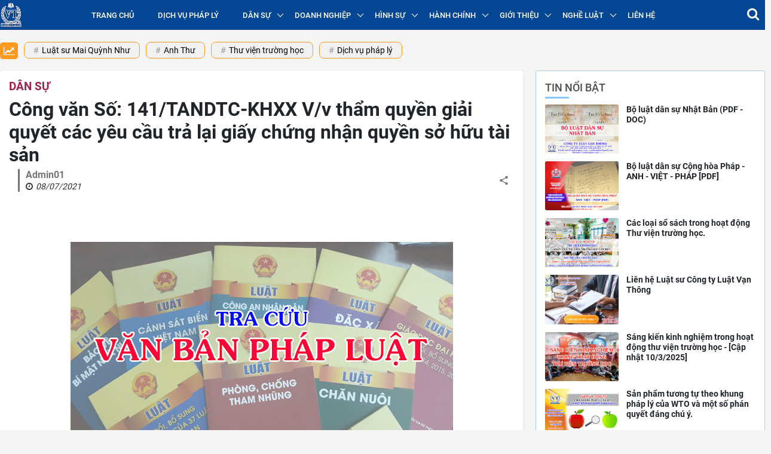

--- FILE ---
content_type: text/html; charset=UTF-8
request_url: http://www.vanthonglaw.com/2020/11/cong-van-so-141tandtc-khxx-vv-tham.html
body_size: 49129
content:
<!DOCTYPE html>
<html data-page-item='single' data-page-type='post' lang='vi'>
<head>
<meta content='width=device-width,initial-scale=1' name='viewport'/>
<meta content='text/html; charset=UTF-8' http-equiv='Content-Type'/>
<meta content='IE=edge' http-equiv='X-UA-Compatible'/>
<meta content='#f7f7f7' name='theme-color'/>
<meta content='#f7f7f7' name='msapplication-navbutton-color'/>
<meta content='#f7f7f7' name='msapplication-TileColor'/>
<meta content='black' name='apple-mobile-web-app-status-bar-style'/>
<meta content='yes' name='mobile-web-app-capable'/>
<meta content='yes' name='apple-mobile-web-app-capable'/>
<meta content='no' name='msapplication-tap-highlight'/>
<meta content='https://blogger.googleusercontent.com/img/b/R29vZ2xl/AVvXsEgHk67bbjzOhnl-nLP6flGR150OP3kCF5FjRHX5EUhgnN-B01BHlxINhbJa4xC2ZRMawXQ6rAbasEtPR2TWaRJHPB8Dew5ORf7Di2pHdzzwTOydmih0_rKCUnM3L_rVVk1qWkzytjkOcSI6/s320/VANTHONG-LOGO-CHINH-THUC.jpg' name='msapplication-square310x310logo'/>
<link href='http://www.vanthonglaw.com/favicon.ico' rel='icon' type='image/x-icon'/>
<link href='https://blogger.googleusercontent.com/img/b/R29vZ2xl/AVvXsEgHk67bbjzOhnl-nLP6flGR150OP3kCF5FjRHX5EUhgnN-B01BHlxINhbJa4xC2ZRMawXQ6rAbasEtPR2TWaRJHPB8Dew5ORf7Di2pHdzzwTOydmih0_rKCUnM3L_rVVk1qWkzytjkOcSI6/s320/VANTHONG-LOGO-CHINH-THUC.jpg' rel='icon' sizes='192x192'/>
<link href='https://blogger.googleusercontent.com/img/b/R29vZ2xl/AVvXsEgHk67bbjzOhnl-nLP6flGR150OP3kCF5FjRHX5EUhgnN-B01BHlxINhbJa4xC2ZRMawXQ6rAbasEtPR2TWaRJHPB8Dew5ORf7Di2pHdzzwTOydmih0_rKCUnM3L_rVVk1qWkzytjkOcSI6/s320/VANTHONG-LOGO-CHINH-THUC.jpg' rel='apple-touch-icon'/>
<link href='https://1.bp.blogspot.com' rel='preconnect'/>
<link href='https://2.bp.blogspot.com' rel='preconnect'/>
<link href='https://3.bp.blogspot.com' rel='preconnect'/>
<link href='https://4.bp.blogspot.com' rel='preconnect'/>
<link href='https://cdn.jsdelivr.net' rel='preconnect'/>
<link href='https://cdnjs.cloudflare.com' rel='preconnect'/>
<link href='http://www.vanthonglaw.com/2020/11/cong-van-so-141tandtc-khxx-vv-tham.html' rel='canonical'/>
<link href='http://www.vanthonglaw.com/2020/11/cong-van-so-141tandtc-khxx-vv-tham.html?m=1' media='only screen and (max-width: 640px)' rel='alternate'/>
<link href='http://www.vanthonglaw.com/2020/11/cong-van-so-141tandtc-khxx-vv-tham.html?m=1' media='handheld' rel='alternate'/>
<title>Công văn Số: 141/TANDTC-KHXX V/v thẩm quyền giải quyết các yêu cầu trả lại giấy chứng nhận quyền sở hữu tài sản</title>
<meta content='          TÒA ÁN NHÂN DÂN TỐI CAO    -------          CỘNG HÒA XÃ HỘI CHỦ NGHĨA VIỆT NAM    Độc lập - Tự do - Hạnh phúc    ---------------  ...' name='description'/>
<!-- ROBOTS -->
<meta content='index,follow' name='robots'/>
<meta content='index,follow' name='Googlebot'/>
<!-- OPEN GRAPH -->
<meta content='summary' name='twitter:card'/>
<meta content='' name='twitter:site'/>
<meta content='' name='twitter:creator'/>
<meta content='summary_large_image' name='twitter:card'/>
<meta content='' property='fb:app_id'/>
<meta content='' property='og:site_name'/>
<meta content='' property='article:publisher'/>
<meta content='article' property='og:type'/>
<meta content='https://blogger.googleusercontent.com/img/b/R29vZ2xl/AVvXsEimGyXVyvTYZtpgKfpWjOaB8mIYMrV1wIyz__ZpQMMr2khxGJKy0adC8Yw4DqI2p3iT5kKcKR-TAF7poU8rTGDHFyOeHezdZJlH68T7UvcWLr4IgNQihsMRHB1b9WaOt813qJxF-_8ZYGas/w1200-h630-p-k-no-nu/tra-cuu-van-ban-phap-luat-nhanh-nhat.jpg' property='og:image'/>
<meta content='1200' property='og:image:width'/>
<meta content='630' property='og:image:height'/>
<meta content='http://www.vanthonglaw.com/2020/11/cong-van-so-141tandtc-khxx-vv-tham.html' property='og:url'/>
<meta content='Công văn Số: 141/TANDTC-KHXX V/v thẩm quyền giải quyết các yêu cầu trả lại giấy chứng nhận quyền sở hữu tài sản' property='og:title'/>
<meta content='          TÒA ÁN NHÂN DÂN TỐI CAO    -------          CỘNG HÒA XÃ HỘI CHỦ NGHĨA VIỆT NAM    Độc lập - Tự do - Hạnh phúc    ---------------  ...' property='og:description'/>
<link as='font' crossorigin='' href='//fonts.gstatic.com/s/roboto/v20/KFOmCnqEu92Fr1Mu7WxKOzY.woff2' rel='preload' type='font/woff2'/>
<link as='font' crossorigin='' href='//fonts.gstatic.com/s/roboto/v20/KFOmCnqEu92Fr1Mu7GxKOzY.woff2' rel='preload' type='font/woff2'/>
<link as='font' crossorigin='' href='//fonts.gstatic.com/s/roboto/v20/KFOmCnqEu92Fr1Mu4mxK.woff2' rel='preload' type='font/woff2'/>
<link as='font' crossorigin='' href='//fonts.gstatic.com/s/roboto/v20/KFOlCnqEu92Fr1MmEU9fBBc4.woff2' rel='preload' type='font/woff2'/>
<link as='font' crossorigin='' href='//fonts.gstatic.com/s/roboto/v20/KFOlCnqEu92Fr1MmEU9fChc4EsA.woff2' rel='preload' type='font/woff2'/>
<link as='font' crossorigin='' href='//fonts.gstatic.com/s/roboto/v20/KFOlCnqEu92Fr1MmWUlfCxc4EsA.woff2' rel='preload' type='font/woff2'/>
<link as='font' crossorigin='' href='//fonts.gstatic.com/s/roboto/v20/KFOlCnqEu92Fr1MmWUlfChc4EsA.woff2' rel='preload' type='font/woff2'/>
<link as='font' crossorigin='' href='//fonts.gstatic.com/s/roboto/v20/KFOlCnqEu92Fr1MmEU9fCxc4EsA.woff2' rel='preload' type='font/woff2'/>
<link as='font' crossorigin='' href='//fonts.gstatic.com/s/roboto/v20/KFOlCnqEu92Fr1MmWUlfBBc4.woff2' rel='preload' type='font/woff2'/>
<!--[if lt IE 9]><script src="/w/resources/lib/html5shiv/html5shiv.js"></script><![endif]-->
<style>/* <![CDATA[ */
@font-face{font-family:'Roboto';font-style:normal;font-weight:400;font-display:swap;src:local('Roboto'),local('Roboto-Regular'),url(https://fonts.gstatic.com/s/roboto/v20/KFOmCnqEu92Fr1Mu72xKOzY.woff2) format('woff2');unicode-range:U+0460-052F,U+1C80-1C88,U+20B4,U+2DE0-2DFF,U+A640-A69F,U+FE2E-FE2F}
@font-face{font-family:'Roboto';font-style:normal;font-weight:400;font-display:swap;src:local('Roboto'),local('Roboto-Regular'),url(https://fonts.gstatic.com/s/roboto/v20/KFOmCnqEu92Fr1Mu5mxKOzY.woff2) format('woff2');unicode-range:U+0400-045F,U+0490-0491,U+04B0-04B1,U+2116}
@font-face{font-family:'Roboto';font-style:normal;font-weight:400;font-display:swap;src:local('Roboto'),local('Roboto-Regular'),url(https://fonts.gstatic.com/s/roboto/v20/KFOmCnqEu92Fr1Mu7mxKOzY.woff2) format('woff2');unicode-range:U+1F00-1FFF}
@font-face{font-family:'Roboto';font-style:normal;font-weight:400;font-display:swap;src:local('Roboto'),local('Roboto-Regular'),url(https://fonts.gstatic.com/s/roboto/v20/KFOmCnqEu92Fr1Mu4WxKOzY.woff2) format('woff2');unicode-range:U+0370-03FF}
@font-face{font-family:'Roboto';font-style:normal;font-weight:400;font-display:swap;src:local('Roboto'),local('Roboto-Regular'),url(https://fonts.gstatic.com/s/roboto/v20/KFOmCnqEu92Fr1Mu7WxKOzY.woff2) format('woff2');unicode-range:U+0102-0103,U+0110-0111,U+1EA0-1EF9,U+20AB}
@font-face{font-family:'Roboto';font-style:normal;font-weight:400;font-display:swap;src:local('Roboto'),local('Roboto-Regular'),url(https://fonts.gstatic.com/s/roboto/v20/KFOmCnqEu92Fr1Mu7GxKOzY.woff2) format('woff2');unicode-range:U+0100-024F,U+0259,U+1E00-1EFF,U+2020,U+20A0-20AB,U+20AD-20CF,U+2113,U+2C60-2C7F,U+A720-A7FF}
@font-face{font-family:'Roboto';font-style:normal;font-weight:400;font-display:swap;src:local('Roboto'),local('Roboto-Regular'),url(https://fonts.gstatic.com/s/roboto/v20/KFOmCnqEu92Fr1Mu4mxK.woff2) format('woff2');unicode-range:U+0000-00FF,U+0131,U+0152-0153,U+02BB-02BC,U+02C6,U+02DA,U+02DC,U+2000-206F,U+2074,U+20AC,U+2122,U+2191,U+2193,U+2212,U+2215,U+FEFF,U+FFFD}
@font-face{font-family:'Roboto';font-style:normal;font-weight:500;font-display:swap;src:local('Roboto Medium'),local('Roboto-Medium'),url(https://fonts.gstatic.com/s/roboto/v20/KFOlCnqEu92Fr1MmEU9fCRc4EsA.woff2) format('woff2');unicode-range:U+0460-052F,U+1C80-1C88,U+20B4,U+2DE0-2DFF,U+A640-A69F,U+FE2E-FE2F}
@font-face{font-family:'Roboto';font-style:normal;font-weight:500;font-display:swap;src:local('Roboto Medium'),local('Roboto-Medium'),url(https://fonts.gstatic.com/s/roboto/v20/KFOlCnqEu92Fr1MmEU9fABc4EsA.woff2) format('woff2');unicode-range:U+0400-045F,U+0490-0491,U+04B0-04B1,U+2116}
@font-face{font-family:'Roboto';font-style:normal;font-weight:500;font-display:swap;src:local('Roboto Medium'),local('Roboto-Medium'),url(https://fonts.gstatic.com/s/roboto/v20/KFOlCnqEu92Fr1MmEU9fCBc4EsA.woff2) format('woff2');unicode-range:U+1F00-1FFF}
@font-face{font-family:'Roboto';font-style:normal;font-weight:500;font-display:swap;src:local('Roboto Medium'),local('Roboto-Medium'),url(https://fonts.gstatic.com/s/roboto/v20/KFOlCnqEu92Fr1MmEU9fBxc4EsA.woff2) format('woff2');unicode-range:U+0370-03FF}
@font-face{font-family:'Roboto';font-style:normal;font-weight:500;font-display:swap;src:local('Roboto Medium'),local('Roboto-Medium'),url(https://fonts.gstatic.com/s/roboto/v20/KFOlCnqEu92Fr1MmEU9fCxc4EsA.woff2) format('woff2');unicode-range:U+0102-0103,U+0110-0111,U+1EA0-1EF9,U+20AB}
@font-face{font-family:'Roboto';font-style:normal;font-weight:500;font-display:swap;src:local('Roboto Medium'),local('Roboto-Medium'),url(https://fonts.gstatic.com/s/roboto/v20/KFOlCnqEu92Fr1MmEU9fChc4EsA.woff2) format('woff2');unicode-range:U+0100-024F,U+0259,U+1E00-1EFF,U+2020,U+20A0-20AB,U+20AD-20CF,U+2113,U+2C60-2C7F,U+A720-A7FF}
@font-face{font-family:'Roboto';font-style:normal;font-weight:500;font-display:swap;src:local('Roboto Medium'),local('Roboto-Medium'),url(https://fonts.gstatic.com/s/roboto/v20/KFOlCnqEu92Fr1MmEU9fBBc4.woff2) format('woff2');unicode-range:U+0000-00FF,U+0131,U+0152-0153,U+02BB-02BC,U+02C6,U+02DA,U+02DC,U+2000-206F,U+2074,U+20AC,U+2122,U+2191,U+2193,U+2212,U+2215,U+FEFF,U+FFFD}
@font-face{font-family:'Roboto';font-style:normal;font-weight:700;font-display:swap;src:local('Roboto Bold'),local('Roboto-Bold'),url(https://fonts.gstatic.com/s/roboto/v20/KFOlCnqEu92Fr1MmWUlfCRc4EsA.woff2) format('woff2');unicode-range:U+0460-052F,U+1C80-1C88,U+20B4,U+2DE0-2DFF,U+A640-A69F,U+FE2E-FE2F}
@font-face{font-family:'Roboto';font-style:normal;font-weight:700;font-display:swap;src:local('Roboto Bold'),local('Roboto-Bold'),url(https://fonts.gstatic.com/s/roboto/v20/KFOlCnqEu92Fr1MmWUlfABc4EsA.woff2) format('woff2');unicode-range:U+0400-045F,U+0490-0491,U+04B0-04B1,U+2116}
@font-face{font-family:'Roboto';font-style:normal;font-weight:700;font-display:swap;src:local('Roboto Bold'),local('Roboto-Bold'),url(https://fonts.gstatic.com/s/roboto/v20/KFOlCnqEu92Fr1MmWUlfCBc4EsA.woff2) format('woff2');unicode-range:U+1F00-1FFF}
@font-face{font-family:'Roboto';font-style:normal;font-weight:700;font-display:swap;src:local('Roboto Bold'),local('Roboto-Bold'),url(https://fonts.gstatic.com/s/roboto/v20/KFOlCnqEu92Fr1MmWUlfBxc4EsA.woff2) format('woff2');unicode-range:U+0370-03FF}
@font-face{font-family:'Roboto';font-style:normal;font-weight:700;font-display:swap;src:local('Roboto Bold'),local('Roboto-Bold'),url(https://fonts.gstatic.com/s/roboto/v20/KFOlCnqEu92Fr1MmWUlfCxc4EsA.woff2) format('woff2');unicode-range:U+0102-0103,U+0110-0111,U+1EA0-1EF9,U+20AB}
@font-face{font-family:'Roboto';font-style:normal;font-weight:700;font-display:swap;src:local('Roboto Bold'),local('Roboto-Bold'),url(https://fonts.gstatic.com/s/roboto/v20/KFOlCnqEu92Fr1MmWUlfChc4EsA.woff2) format('woff2');unicode-range:U+0100-024F,U+0259,U+1E00-1EFF,U+2020,U+20A0-20AB,U+20AD-20CF,U+2113,U+2C60-2C7F,U+A720-A7FF}
@font-face{font-family:'Roboto';font-style:normal;font-weight:700;font-display:swap;src:local('Roboto Bold'),local('Roboto-Bold'),url(https://fonts.gstatic.com/s/roboto/v20/KFOlCnqEu92Fr1MmWUlfBBc4.woff2) format('woff2');unicode-range:U+0000-00FF,U+0131,U+0152-0153,U+02BB-02BC,U+02C6,U+02DA,U+02DC,U+2000-206F,U+2074,U+20AC,U+2122,U+2191,U+2193,U+2212,U+2215,U+FEFF,U+FFFD}
  /* ]]> */</style>
<style>/* <![CDATA[ */
.has-svg-icon:before{background-size:100%;content:"";display:inline-block;vertical-align:middle}
.has-svg-icon.copy:before{background-image:url("data:image/svg+xml,%3Csvg xmlns='http://www.w3.org/2000/svg' height='28px' viewBox='0 0 24 24' width='28px'%3E%3Cpath fill= 'hsl(0,0%25,53.3%25)' d='M3.9,12C3.9,10.29 5.29,8.9 7,8.9H11V7H7A5,5 0 0,0 2,12A5,5 0 0,0 7,17H11V15.1H7C5.29,15.1 3.9,13.71 3.9,12M8,13H16V11H8V13M17,7H13V8.9H17C18.71,8.9 20.1,10.29 20.1,12C20.1,13.71 18.71,15.1 17,15.1H13V17H17A5,5 0 0,0 22,12A5,5 0 0,0 17,7Z'%3E%3C/path%3E%3C/svg%3E");width:28px;height:28px}
.has-svg-icon.fb:before{background-image:url("data:image/svg+xml,%3Csvg xmlns='http://www.w3.org/2000/svg' height='28px' viewBox='0 0 24 24' width='28px'%3E%3Cpath fill='%233b5998' d='M5,3H19A2,2 0 0,1 21,5V19A2,2 0 0,1 19,21H5A2,2 0 0,1 3,19V5A2,2 0 0,1 5,3M18,5H15.5A3.5,3.5 0 0,0 12,8.5V11H10V14H12V21H15V14H18V11H15V9A1,1 0 0,1 16,8H18V5Z'%3E%3C/path%3E%3C/svg%3E");width:28px;height:28px}
.has-svg-icon.tw:before{background-image:url("data:image/svg+xml,%3Csvg xmlns='http://www.w3.org/2000/svg' height='28px' viewBox='0 0 24 24' width='28px'%3E%3Cpath fill='%231da1f2' d='M5,3H19A2,2 0 0,1 21,5V19A2,2 0 0,1 19,21H5A2,2 0 0,1 3,19V5A2,2 0 0,1 5,3M17.71,9.33C18.19,8.93 18.75,8.45 19,7.92C18.59,8.13 18.1,8.26 17.56,8.33C18.06,7.97 18.47,7.5 18.68,6.86C18.16,7.14 17.63,7.38 16.97,7.5C15.42,5.63 11.71,7.15 12.37,9.95C9.76,9.79 8.17,8.61 6.85,7.16C6.1,8.38 6.75,10.23 7.64,10.74C7.18,10.71 6.83,10.57 6.5,10.41C6.54,11.95 7.39,12.69 8.58,13.09C8.22,13.16 7.82,13.18 7.44,13.12C7.81,14.19 8.58,14.86 9.9,15C9,15.76 7.34,16.29 6,16.08C7.15,16.81 8.46,17.39 10.28,17.31C14.69,17.11 17.64,13.95 17.71,9.33Z'%3E%3C/path%3E%3C/svg%3E");width:28px;height:28px}
.has-svg-icon.pi:before{background-image:url("data:image/svg+xml,%3Csvg xmlns='http://www.w3.org/2000/svg' height='28px' viewBox='0 0 24 24' width='28px'%3E%3Cpath fill='%23e60023' d='M5,3H19A2,2 0 0,1 21,5V19A2,2 0 0,1 19,21H9.29C9.69,20.33 10.19,19.38 10.39,18.64L11.05,16.34C11.36,16.95 12.28,17.45 13.22,17.45C16.17,17.45 18.22,14.78 18.22,11.45C18.22,8.28 15.64,5.89 12.3,5.89C8.14,5.89 5.97,8.67 5.97,11.72C5.97,13.14 6.69,14.89 7.91,15.45C8.08,15.56 8.19,15.5 8.19,15.34L8.47,14.28C8.5,14.14 8.5,14.06 8.41,14C7.97,13.45 7.69,12.61 7.69,11.78C7.69,9.64 9.3,7.61 12.03,7.61C14.42,7.61 16.08,9.19 16.08,11.5C16.08,14.11 14.75,15.95 13.03,15.95C12.05,15.95 11.39,15.11 11.55,14.17C11.83,13.03 12.39,11.83 12.39,11C12.39,10.22 12,9.61 11.16,9.61C10.22,9.61 9.39,10.61 9.39,11.95C9.39,12.83 9.66,13.39 9.66,13.39L8.55,18.17C8.39,19 8.47,20.25 8.55,21H5A2,2 0 0,1 3,19V5A2,2 0 0,1 5,3Z'%3E%3C/path%3E%3C/svg%3E");width:28px;height:28px}
.has-svg-icon.li:before{background-image:url("data:image/svg+xml,%3Csvg height='28px' viewBox='0 0 24 24' width='28px' xmlns='http://www.w3.org/2000/svg'%3E%3Cpath fill='%230077B5' d='M 20 2 L 4 2 C 2.898438 2 2 2.898438 2 4 L 2 20 C 2 21.101563 2.898438 22 4 22 L 20 22 C 21.101563 22 22 21.101563 22 20 L 22 4 C 22 2.898438 21.101563 2 20 2 Z M 8.101563 18 L 5 18 L 5 9.398438 L 8.101563 9.398438 Z M 6.5 8.398438 C 5.601563 8.398438 5 7.800781 5 7 C 5 6.199219 5.601563 5.601563 6.601563 5.601563 C 7.5 5.601563 8.101563 6.199219 8.101563 7 C 8.101563 7.800781 7.5 8.398438 6.5 8.398438 Z M 19 18 L 15.898438 18 L 15.898438 13.300781 C 15.898438 12 15.101563 11.699219 14.800781 11.699219 C 14.5 11.699219 13.5 11.898438 13.5 13.300781 C 13.5 13.5 13.5 18 13.5 18 L 10.398438 18 L 10.398438 9.398438 L 13.5 9.398438 L 13.5 10.601563 C 13.898438 9.898438 14.699219 9.398438 16.199219 9.398438 C 17.699219 9.398438 18.898438 10.601563 18.898438 13.300781 L 18.898438 18 Z '%3E%3C/path%3E%3C/svg%3E");width:26px;height:26px}
.has-svg-icon.em:before{background-image: url("data:image/svg+xml,%3Csvg xmlns='http://www.w3.org/2000/svg' height='28px' viewBox='0 0 24 24' width='28px'%3E%3Cpath fill='%23fb8f3d' d='M22 6C22 4.9 21.1 4 20 4H4C2.9 4 2 4.9 2 6V18C2 19.1 2.9 20 4 20H20C21.1 20 22 19.1 22 18V6M20 6L12 11L4 6H20M20 18H4V8L12 13L20 8V18Z'%3E%3C/path%3E%3C/svg%3E");width:28px;height:28px}
.close-icon:before{background-image:url("data:image/svg+xml,%3Csvg xmlns='http://www.w3.org/2000/svg' height='24px' viewBox='0 0 24 24' width='24px'%3E%3Cpath fill='hsl(0,0%25,53.3%25)' d='M19,6.41L17.59,5L12,10.59L6.41,5L5,6.41L10.59,12L5,17.59L6.41,19L12,13.41L17.59,19L19,17.59L13.41,12L19,6.41Z'%3E%3C/path%3E%3C/svg%3E")}
.angle-right-icon:before{background-image:url("data:image/svg+xml,%3Csvg xmlns='http://www.w3.org/2000/svg' height='21' viewBox='0 0 608 1280' width='21'%3E%3Cg transform='translate(608 0) scale(-1 1)'%3E%3Cpath fill='%23212529' d='M595 288q0 13-10 23L192 704l393 393q10 10 10 23t-10 23l-50 50q-10 10-23 10t-23-10L23 727q-10-10-10-23t10-23l466-466q10-10 23-10t23 10l50 50q10 10 10 23z'%3E%3C/path%3E%3C/g%3E%3C/svg%3E");width:21px;height:21px;vertical-align:unset}
.web-search .search-icon:before{background-image:url("data:image/svg+xml,%3Csvg xmlns='http://www.w3.org/2000/svg' clip-rule='evenodd' fill-rule='evenodd' height='18' viewBox='0 0 24 24' width='18'%3E%3Cpath fill='hsl(0,0%25,53.3%25)' d='M15.853 16.56c-1.683 1.517-3.911 2.44-6.353 2.44-5.243 0-9.5-4.257-9.5-9.5s4.257-9.5 9.5-9.5 9.5 4.257 9.5 9.5c0 2.442-.923 4.67-2.44 6.353l7.44 7.44-.707.707-7.44-7.44zm-6.353-15.56c4.691 0 8.5 3.809 8.5 8.5s-3.809 8.5-8.5 8.5-8.5-3.809-8.5-8.5 3.809-8.5 8.5-8.5z'%3E%3C/path%3E%3C/svg%3E");width:18px;height:18px}

.page-icon:before{background-image:url("data:image/svg+xml,%3Csvg xmlns='http://www.w3.org/2000/svg' height='20' viewBox='0 0 24 24' width='20'%3E%3Cpath fill='hsl(0,0%25,53.3%25)' d='M12 9c-1.66 0-3 1.34-3 3s1.34 3 3 3 3-1.34 3-3-1.34-3-3-3M3 9c1.66 0 3 1.34 3 3s-1.34 3-3 3-3-1.34-3-3 1.34-3 3-3zm18 0c1.66 0 3 1.34 3 3s-1.34 3-3 3-3-1.34-3-3 1.34-3 3-3z'%3E%3C/path%3E%3C/svg%3E");width:20px;height:20px}
.address-icon:before{background-image:url("data:image/svg+xml,%3Csvg xmlns='http://www.w3.org/2000/svg' width='24' height='24px' viewBox='0 0 24 24'%3E%3Cpath fill='%23888' d='M12,11.5A2.5,2.5 0 0,1 9.5,9A2.5,2.5 0 0,1 12,6.5A2.5,2.5 0 0,1 14.5,9A2.5,2.5 0 0,1 12,11.5M12,2A7,7 0 0,0 5,9C5,14.25 12,22 12,22C12,22 19,14.25 19,9A7,7 0 0,0 12,2Z' /%3E%3C/svg%3E")}
.hotline-icon:before,.address-icon:before{margin-right:3px}
  /* ]]> */</style>
<script type='text/javascript'>//<![CDATA[
    function loadCSS(e, t, s) {
        "use strict";
        var n = window.document.createElement("link"),
            o = t || window.document.getElementsByTagName("script")[0];
        n.rel = "stylesheet", n.href = e, n.media = "only x", o.parentNode.insertBefore(n, o), setTimeout(function() {
            n.media = s || "all"
        })
    }
    loadCSS("//maxcdn.bootstrapcdn.com/font-awesome/4.7.0/css/font-awesome.min.css");
//]]></script>
<style>/* <![CDATA[ */
:root{--info:#007f74;--black:#212529;--blue:rgb(26, 115, 232);--cyan:#17a2b8;--dark:#343a40;--gray50:rgb(154, 160, 166);--gray60:#999;--gray90:#e5e5e5;--gray-dark:#343a40;--green:#28a745;--indigo:#6610f2;--purple:#6f42c1;--pink:#034694;--red:#dc3545;--orange:#fd7e14;--yellow:#ffc107;--tomato:#ff6347;--primary:#007bff;--secondary:#DB562B;--success:#0f9d58;--danger:#dc3545;--hover:#007bc7;--pink:#034694;--warning:#ffc107;--white:#fff;--solid-1x:1px solid var(--info);--solid-2x:2px solid var(--info)}
article,aside,details,figcaption,figure,footer,header,hgroup,menu,nav,section{display:block}
a,abbr,acronym,address,applet,big,blockquote,body,caption,cite,code,dd,del,dfn,div,dl,dt,em,fieldset,figure,font,form,h1,h2,h3,h4,h5,h6,html,iframe,img,ins,kbd,label,legend,li,object,ol,ul,p,pre,q,s,samp,small,span,strike,strong,sub,sup,table,tbody,td,tfoot,th,thead{margin:0;padding:0;}
ol,ul{list-style:none}a,a:hover{text-decoration:none}a:focus{outline:none!important}.overflow{overflow:hidden}
[data-view-type=mobile] a:hover{cursor:default;outline:none}
[data-view-type=desktop] .has-hover:hover{cursor:pointer}h1,h2,h3,h4,h5,h6{cursor:default}
.success-color{color:#0f9d58;color:var(--success)}.tomato-color{color:#ff6347;color:var(--tomato)}
table{width:100%;border-collapse:collapse;border-spacing:0;font-size:1rem;line-height:normal}
.table-overflow{width:100%;overflow-x:auto}
.table-overflow thead th{line-height:30px;text-transform:uppercase;font-size:.9rem;font-weight:500}
.table-overflow th,.table-overflow td{padding:10px 8px}
.table-overflow tbody tr,.table-overflow tfoot tr{border-top:1px solid #e5e5e5}
.table-overflow tbody a:not(.theme-button){color:#212529!important;color:var(--black)!important}
.video-container{position:relative;padding-bottom:56.25%}.video-container iframe{position:absolute;top:0;left:0;width:100%;height:100%}
caption,td,th{text-align:left;font-weight:400}
.slideshow-items.loading{min-height:415px}
.slick-prev,.slick-next{z-index:1;transition:color .1s ease-in-out}
.has-slider .slick-prev,.has-slider .slick-next{width:36px!important;height:36px!important}
.slideshow-items .slick-prev,.slideshow-items .slick-next{width:40px!important;height:40px!important}
.slideshow-items .slick-prev,.slideshow-items .slick-next{background:rgba(0,0,0,.75)!important;color:#fff!important}
.slick-prev{border-radius: 0 4px 4px 0}.slick-next{border-radius:4px 0 0 4px}
.has-slider .slick-prev{left:-27px!important}.has-slider .slick-next{right:-27px}
.slideshow-items .slick-prev{left:0!important}.slideshow-items .slick-next{right:0!important}
.slick-prev:not(:hover),.slick-next:not(:hover){opacity:.7}
.has-slider .slick-prev:hover,.has-slider .slick-next:hover{transition:opacity .2s ease-in-out;opacity:1}
.slick-prev:before,.slick-next:before{background-size:100%;display:inline-block;vertical-align:middle;content:""!important}
.has-slider .slick-prev:before,.has-slider .slick-next:before{width:12px;height:20px}
.slideshow-items .slick-prev:before,.slideshow-items .slick-next:before{width:14px;height:24px}
.has-slider .slick-prev:before{background-image:url("data:image/svg+xml,%3Csvg width='14' height='24' viewBox='0 0 14 24' xmlns='http://www.w3.org/2000/svg'%3E%3Cpolyline fill='none' stroke='%23000' stroke-width='1.4' points='12.775,1 1.225,12 12.775,23 '%3E%3C/polyline%3E%3C/svg%3E")}
.has-slider .slick-next:before{background-image:url("data:image/svg+xml,%3Csvg width='14' height='24' viewBox='0 0 14 24' xmlns='http://www.w3.org/2000/svg'%3E%3Cpolyline fill='none' stroke='%23000' stroke-width='1.4' points='1.225,23 12.775,12 1.225,1 '%3E%3C/polyline%3E%3C/svg%3E")}
.slideshow-items .slick-prev:before{background-image:url("data:image/svg+xml,%3Csvg width='14' height='24' viewBox='0 0 14 24' xmlns='http://www.w3.org/2000/svg' %3E%3Cpolyline fill='none' stroke='%23fff' stroke-width='1.4' points='12.775,1 1.225,12 12.775,23 '%3E%3C/polyline%3E%3C/svg%3E")}
.slideshow-items .slick-next:before{background-image:url("data:image/svg+xml,%3Csvg width='14' height='24' viewBox='0 0 14 24' xmlns='http://www.w3.org/2000/svg'%3E%3Cpolyline fill='none' stroke='%23fff' stroke-width='1.4' points='1.225,23 12.775,12 1.225,1 '%3E%3C/polyline%3E%3C/svg%3E")}
.slideshow-items.slick-dotted{margin-bottom:0!important}
.slideshow-items .slick-dots{bottom:3%!important;right:3%;width:auto!important}
.slideshow-items .slick-dots li button:before{font-size:12px!important}
.slideshow-items .slick-dots li.slick-active button:before{color:#ffc222!important;color:var(--info)!important}
@media (max-width:480px){
#sectionhome .has-slider .slick-slider .slick-dots li button{height:2px;background:#777;width:100%;padding:0;margin:0}
#sectionhome .has-slider .slick-slider .slick-dots li button:before{display:none}
#sectionhome .has-slider .slick-slider .slick-dots li.slick-active button{background:#fff}
#sectionhome .has-slider.slider-pro .slick-slider article{position:relative}
#sectionhome .has-slider.slider-pro .slick-slider .card-content{position:absolute;bottom:10px;z-index:2;padding:10px;color:#fff}
#sectionhome .has-slider.slider-pro .slick-slider .card-content .meta{display:none}
#sectionhome .has-slider.slider-pro .slick-slider .slick-dots{bottom:0;display:flex;padding:10px}
#sectionhome .has-slider.slider-pro .slick-slider .slick-dots li{height:unset;width:unset;display:inline-flex;flex:1;margin:0 5px;padding:0}
}
.slider-category{margin:0 -7.5px;white-space:nowrap}.slider-category li{float:left;width:100%;padding:0 7.5px}
.slider-category li>a{background:#fff;background:var(--white);min-width:91px;width:100%;height:96.5px;padding:10px;flex-flow:column;border-radius:4px;border:1px solid #ffc222;border:var(--solid-1x);color:#2d2d2d;color:var(--black);text-decoration:none!important}
.slider-category li>a>div+div{white-space:nowrap;text-overflow:ellipsis;overflow:hidden;font-size:65%;text-align:center}
.overflow-x{overflow-y:hidden;overflow-x:auto}.overflow-y{overflow-y:auto;overflow-x:hidden}
a img{border:none}img.lazyload{width:100%}a.no-img{border:1px solid #dee2e6}.line-height-0{line-height:0}
a.no-img:after{-o-object-fit:cover;object-fit:cover;content:'Không có ảnh'!important;display:flex;justify-content:center;align-items:center;text-transform:uppercase;font-size:11px;color:#212529}iframe{width:100%;border:0}ins{text-decoration:none}.sale-off{opacity:.5}.bolder{font-weight:bolder}.uppercase{text-transform:uppercase}.success{color:#0f9d58;color:var(--success)}
.col-md-7,.col-md-5,.col-md-6{float:left}.w-25{float:left;width:25%}.w-50{float:left;width:50%}.w-75{float:left;width:75%}.w-100{float:left;width:100%}.pl-5{padding-left:5px}.pl-10{padding-left:10px}.pr-5{padding-right:5px}.pr-10{padding-right:10px}.pb-10{padding-bottom:10px}.pt-15{padding-top:15px}.pt-20{margin-top:20px}.pd-15{padding:15px}.pd-20{padding:20px}.pd-30{padding:30px}.pb-20{padding-bottom:20px}.mb-0{margin-bottom:0!important}.mb-10{margin-bottom:10px}.mb-15{margin-bottom:15px!important}.mt-20{margin-top:20px}.mb-20{margin-bottom:20px}.mr-15{margin-right:15px}.mr-10{margin-right:10px}.flex-align{display:-webkit-flex;display:-ms-flexbox;display:flex;-webkit-align-items:center;-ms-flex-align:center;align-items:center}.flex-center{display:-webkit-flex;display:-ms-flexbox;display:flex;-webkit-align-items:center;-ms-flex-align:center;align-items:center;justify-content:center}.flex-right{margin-left:auto}.flex-left{margin-right:auto}.text-center{text-align:center}.text-right{text-align:right}.relative{position:relative}
.overflow-hidden{overflow:hidden}.is-divider{display:block;background:rgba(0,0,0,0.1);width:100%;max-width:50px}.is-divider.smaller{height:2px;margin:.7em 0 .5em}
body,input,button,select,textarea,pre{font-family:Roboto,Arial,sans-serif;font-size:1rem;-webkit-tap-highlight-color:rgba(0,0,0,0)}
*{box-sizing:border-box;-moz-box-sizing:border-box;-ms-box-sizing:border-box;text-rendering:geometricPrecision}
body{min-height:100vh;overflow:hidden;color:#2d2d2d;color:var(--black)}body:not(.overflow){overflow-y:auto}
[data-page-item=multiple] body{background:#f5f5f5}[data-page-item=single] body{background:#f5f5f5}
.flex{display:-ms-flexbox;display:-webkit-flex;display:flex;}.align-center{-webkit-align-items:center;align-items:center}.flex-flow{-ms-flex-flow:row wrap;flex-flow:row wrap}
.overlay{background:rgba(0,0,0,0.502);position:fixed;top:0;bottom:0;left:0;right:0;z-index:8;transition:opacity .05s cubic-bezier(0.4,0.0,0.2,1);opacity:1}
.hide,.hidden,span.blog-admin,.img-first-child,.button.loading svg,.preload .blog-posts,.footer .widget.script,[data-allow-comments="false"] a.comment-reply{display:none}
.size-24:before{width:24px;height:24px}.size-18:before{width:18px;height:18px}
.share-menu .has-svg-icon:before{margin-right:25px}.share-menu{margin:0;padding:0;list-style:none}
.share-menu>li{line-height:40px;font-size:1rem}.share-menu a{display:-ms-flexbox;display:-webkit-flex;display:flex;-webkit-align-items:center;align-items:center}.share-menu a{color:#2d2d2d}
.main-container,.container{max-width:1280px;margin:0 auto}.container{padding:0 15px}
.section-wrapper:after,.main-container:after,.container:after{content:"";display:table;clear:both}
header.header{background:#034694;position:fixed;top:0;width:100%;z-index:999}
.web-search{position:fixed;top:50px;background:rgba(20,73,145,.98);z-index:998;width:100%}
.has-fixed{position:fixed;top:0;left:0;right:0;z-index:20;box-shadow:1px 1px 10px rgba(0,0,0,0.15);animation:stuckMoveDown .6s}
.header-top,.header-middle{width:100%;height:100%;position:relative}
.header-top{background:#f5f8fa;min-height:30px}.header-top>.top-nav{width:100%}
@media(min-width:861px){.has-fixed>.header-top,.has-fixed>.header-middle{display:none}}
@keyframes stuckMoveDown{0%{transform:translateY(-100%)}100%{transform:translateY(0)}}
.nav>li>a{display:inline-block;position:relative;color:#212529;transition:all .2s}.nav-small>li>a{font-size:.8rem}
.nav>li:not(:first-child):not(:last-child)>a{padding:0 7px}
.nav>li:first-child>a{padding-right:7px}.nav>li:last-child>a{padding-left:7px}
.top-nav .nav>li>a{line-height:30px}
.nav-divided>li:not(:last-child)>a:after{content:"";position:absolute;top:50%;border-left:1px solid rgba(0,0,0,0.1);height:15px;margin-top:-7px;right:0}
.header-widget img{max-width:100%;height:40px;vertical-align:middle}
.header-widget:focus a.has-img,.header .header-widget:active a.has-img{outline:none}
.web-search{-webkit-box-flex:1;-ms-flex:1;flex:1;height:100%;-webkit-box-pack:start;-ms-flex-pack:start;justify-content:flex-start}
.web-search>div{line-height:30px;position:relative;width:100%;max-width:800px}
.web-search form{background:transparent;position:relative;-webkit-border-radius:21px;border-radius:4px; border: 1px solid #e6ecf0}
.web-search input[type=search]{background:#fcfcfc;line-height:30px;font-size:15px;padding-left:15px;width:100%;color:#2d2d2d;border:0}
.web-search input[type=search]::-webkit-search-cancel-button{display:none}
.web-search button{width:48px;height:100%;border:0;background:transparent;position:absolute;top:0;padding:0}
.web-search button[type=submit]{right:0}.web-search button[type=reset]{right:48px}
.web-search button:focus,.web-search input:focus,.web-search .results li:focus{outline:none!important}
.menu {background: #fff} .menu ul{list-style:none}.menu a{color:#212529}.menu li.current a{background:#E4F0F6}
.header-icon ul{list-style:none}.header-icon>ul>li{position:relative; margin-left: 13px}
.header-icon>ul>li.has-icon>a{justify-content:center;border-radius:50%;height:40px;width:40px;position:relative;color:#888}
.header-icon>ul>li.has-icon>a:hover{background:rgba(60,64,67,0.08)}
.header-icon>ul>li.has-icon>a:focus,.header-icon>ul>li.has-icon>a:active,.header-icon>ul>li.has-icon>a[aria-pressed=true]{box-shadow:rgba(0, 132, 255, 0.5) 0px 0px 0px 3px;outline:none}
.page-list .widget-content{background:#fff;background:var(--white);min-width:220px;position:absolute;z-index:20;top:30px;right:0;border-radius:3px;-webkit-transform:scale(0,0);-moz-transform:scale(0,0);-ms-transform:scale(0,0);-o-transform:scale(0,0);transform:scale(0,0);-webkit-transition:all 0.25s;-moz-transition:all 0.25s;-ms-transition:all 0.25s;-o-transition:all 0.25s;transition:all 0.25s;transform-origin:center center;box-shadow:rgba(0,0,0,0.3) 0 0 6px, rgba(0,0,0,0.15) 0 1px 6px}
.page-list .widget-content.opened{-webkit-transform:scale(1,1);-moz-transform:scale(1,1);-ms-transform:scale(1,1);-o-transform:scale(1,1);transform:scale(1,1)}
.page-list a{display:block;padding:0 20px;line-height:40px;color:#2d2d2d;color:var(--text-black);white-space:nowrap;overflow:hidden;text-overflow:ellipsis}.page-list a.current{background:#E4F0F6}
[data-view-type=desktop] .page-list a:hover{background:#fff9e7;text-decoration:none!important}
[data-view-type=desktop] .page-list a:focus,[data-view-type=desktop] .header-right .page-list a:active{background:#E4F0F6}
.wrapper{width:100%;float:left;margin:auto;position:relative}
.boxinfo{position:relative;display:-webkit-flex;display:-ms-flexbox;display:flex;flex-direction:column;justify-content:space-between}
.boxinfo .weather{background:#fcfcfc;border:solid 1px #ebebeb;padding:5px 10px;border-radius:3px}
.boxinfo .weather .location{color:#007f74;font:bold 13.5px/22px Arial;text-transform:uppercase;display:inline-block;margin-right:6px;min-width:36%}
.boxinfo .weather .location .iconmuiten{background:url(https://3.bp.blogspot.com/-a_WBpnA_7rI/XodTUfgZpAI/AAAAAAAABgE/pWuz6relABcQzNWuY_i5NNyd80uiI4SDQCLcBGAsYHQ/s1600/spriteweather.png) no-repeat;background-position:-177px -3px;width:9px;height:5px;display:inline-block;margin-right:4px;position:relative;top:-2px}
.boxinfo .weather .location .iconmuiten.show{background-position:-187px -3px}
.boxinfo .selectlocation{background:#fcfcfc;position:absolute;right:0;z-index:20;width:100%}
.boxinfo .selectlocation:not(.show){display:none}
.boxinfo .selectlocation.show{display:block}
.boxinfo .selectlocation li{margin:0!important;padding:0!important;border:solid 1px #ebebeb}
.boxinfo .selectlocation li:hover{background:#f3f3f3}
.boxinfo .selectlocation a{color:#2d2d2d;font-size:85%;display:block;line-height:40px;padding:0 15px}
.boxinfo .weather .temperature{color:#333;font:normal 15px/28px Arial;display:inline-block}
.boxinfo .weather .range{color:#898989;font:normal 12px/18px Arial}
.boxinfo .weather .spriteweather{background:url(https://3.bp.blogspot.com/-a_WBpnA_7rI/XodTUfgZpAI/AAAAAAAABgE/pWuz6relABcQzNWuY_i5NNyd80uiI4SDQCLcBGAsYHQ/s1600/spriteweather.png) no-repeat;float:right}
.boxinfo .weather .troidep{background-position:-1px -2px;width:29px;height:24px;display:inline-block}
.boxinfo .weather .nangto{background-position:-37px -1px;width:26px;height:26px;display:inline-block}
.boxinfo .weather .nhieumay{background-position:-70px -4px;width:30px;height:20px;display:inline-block;position:relative;top:3px}
.boxinfo .weather .muagiong{background-position:-108px -3px;width:27px;height:24px;display:inline-block;position:relative;top:2px}
.boxinfo .weather .cobao{background-position:-141px -3px;width:30px;height:30px;display:inline-block}
.boxinfo .tygia,.boxinfo .chungkhoan{background:#fcfcfc;border:solid 1px #ebebeb;border-radius:3px;margin-top:10px}
.boxinfo .tygia li,.boxinfo .chungkhoan li{width:100%;margin:0!important;padding:0 15px!important;line-height:32px;display:-webkit-flex;display:-ms-flexbox;display:flex;-webkit-align-items:center;-ms-flex-align:center;align-items:center}
.boxinfo li:not(:last-child){border-bottom:dotted 1px #ebebeb}
.boxinfo .tygia li>p,.boxinfo .chungkhoan li>p{float:left;font:normal 13px/31px Arial}
.boxinfo .tygia li>.name{width:40%}
.boxinfo .tygia li>.price{width:33%;text-align:right}
.boxinfo .tygia li>.change{width:27%;color:#00a651;text-align:right}
.boxinfo .tygia li>.change.up{color:#00a651}
.boxinfo .tygia li>.change.down{color:#cc0000}
.boxinfo .tygia li>.change.balance{color:#ff9900}
.boxinfo .tygia li>.origin{color:#959595;text-align:right;display:block;width:100%}
.boxinfo .chungkhoan li .name{width:40%;color:#00426f}
.boxinfo .chungkhoan li .price{width:33%;text-align:right}
.boxinfo .chungkhoan li .change{width:27%;color:#00a651;text-align:right}
.boxinfo .chungkhoan li>.change.up{color:#00a651}
.boxinfo .chungkhoan li>.change.down{color:#cc0000}
.boxinfo .chungkhoan li>.change.balance{color:#ff9900}
.main-wrapper .widget,.footer-wrapper>.widget{float:left;width:100%;margin-bottom:20px;position:relative}
.widget-title,.breadcrumbs{white-space:nowrap;text-overflow:ellipsis;overflow:hidden;overflow-x:auto}
.breadcrumbs>div{margin-bottom:20px;border-bottom:2px solid rgba(12,28,39,.15);line-height:40px}
.widget-title h3{font-weight:500;text-transform:uppercase;position:relative;opacity:.8;margin-right:15px;line-height:1.5}
.main .widget-title h3,.footer-wrapper .widget-title h3{margin-right:15px;font-size:1.2rem}.sidebar .widget-title h3{margin-bottom:15px;font-size:1.1rem}.breadcrumbs a,.widget-title a{color:#212529;color:var(--black)}.widget-title a:not(:last-child){margin-right:15px}
.breadcrumbs h3,.breadcrumbs h1{position:relative;margin-left:10px;padding-left:12px;font-size:1rem;font-weight:normal}
.breadcrumbs h3:before,.breadcrumbs h1:before{content:'';width:8px;height:8px;border:1px solid #2d2d2d;border-top:1px solid transparent;border-left:1px solid transparent;position:absolute;box-sizing:border-box;overflow:hidden;left:-5px;top:16px;-ms-transform:rotate(-45deg);transform:rotate(-45deg);transition:all .2s ease-out}
[data-view-type=desktop] a:hover{color: #034694}
.widget.slideshow{overflow:hidden}
a.img{display:-ms-flexbox;display:-webkit-flex;display:flex;position:relative;padding-bottom:66.67%;width:100%;height:100%;color:inherit}
a.has--img>img{position:absolute;top:0;left:0;z-index:2;width:100%;height:100%;-o-object-fit:cover;object-fit:cover;-webkit-animation:fadeInImages 0.5s ease;animation:fadeInImages 0.5s ease}
a.img::after{background:#e9ecef;position:absolute;top:0;left:0;width:100%;height:100%}
a.img:not(.no--img)::after{content:''}a.no--img{border:1px solid #dee2e6}
a.no--img::after{content:'Không có ảnh';display:-ms-flexbox;display:-webkit-flex;display:flex;justify-content:center;align-items:center;text-transform:uppercase;font-size:11px;color:#212529}
[data-view-type=desktop] a.img{transition:transform .5s ease-out .1s}
[data-view-type=desktop] a.img:hover{-webkit-transform:scale(1.05);-moz-transform:scale(1.05);-ms-transform:scale(1.05);-o-transform:scale(1.05);transform:scale(1.05)}
.row{margin:0 -10px;display:-ms-flexbox;display:-webkit-flex;display:flex;-ms-flex-flow:row wrap;flex-flow:row wrap}
.col-md-4{float:left;padding:0 10px 10px 10px;position:relative}


/* .card{background:#fff;background:var(--white);position:relative;overflow:hidden}
.card{-webkit-border-radius:4px;-moz-border-radius:4px;border-radius:4px;-webkit-box-shadow:0 2px 2px 0 rgba(0,0,0,0.14),0 2px 0 -2px rgba(0,0,0,0.2),0 0 2px 0 rgba(0,0,0,0.12);-moz-box-shadow:0 2px 2px 0 rgba(0,0,0,0.14),0 2px 0 -2px rgba(0,0,0,0.2),0 0 2px 0 rgba(0,0,0,0.12);box-shadow:0 2px 2px 0 rgba(0,0,0,0.14),0 2px 0 -2px rgba(0,0,0,0.2),0 0 2px 0 rgba(0,0,0,0.12);-webkit-transition:box-shadow 0.25s;-moz-transition:box-shadow 0.25s;-ms-transition:box-shadow 0.25s;-o-transition:box-shadow 0.25s;transition:box-shadow 0.25s}
[data-view-type=desktop] .card:hover{-webkit-box-shadow: 0 3px 4px 0 rgba(0, 0, 0, 0.14), 0 3px 3px -2px rgba(0, 0, 0, 0.2), 0 1px 12px 0 rgba(0, 0, 0, 0.12);-moz-box-shadow: 0 3px 4px 0 rgba(0, 0, 0, 0.14), 0 3px 3px -2px rgba(0, 0, 0, 0.2), 0 1px 12px 0 rgba(0, 0, 0, 0.12);box-shadow: 0 3px 4px 0 rgba(0, 0, 0, 0.14), 0 3px 3px -2px rgba(0, 0, 0, 0.2), 0 1px 12px 0 rgba(0, 0, 0, 0.12)}
*/

.card-content{padding:10px 10px 5px 0px}[data-content=newsposts] .card-content{padding:0}.card-content .title a{font-weight:500;color:inherit}.card-content .summary{margin-bottom:8px}
.card-footer{background:#f5f8fa;-webkit-align-items:center;align-items:center;display:-ms-flexbox;display:-webkit-flex;display:flex;padding:13px;border-top:1px solid;border-color:#EBEDF0 #e9ebee #ccd0d5}
.card-header{position:relative;overflow:hidden}
.card-header>a:focus,.card-header>a:active{outline:none!important}
.card-content .title{font-size:1rem;line-height:1.4}
.card-content .share{margin-left:5px;justify-content:center;width:28px;height:28px;border-radius:50%}
.card-content .share:hover{background:rgba(60,64,67,0.08)}
.card-content .share:focus,.card-content .share:active{background:rgba(95,99,104,0.24)}
.card-content .share:focus{outline:none!important}
.card-content .share:before{background-image:url("data:image/svg+xml,%3Csvg xmlns='http://www.w3.org/2000/svg' height='16px' viewBox='0 0 24 24' width='16px'%3E%3Cpath fill='%23757575' d='M18,16.08C17.24,16.08 16.56,16.38 16.04,16.85L8.91,12.7C8.96,12.47 9,12.24 9,12C9,11.76 8.96,11.53 8.91,11.3L15.96,7.19C16.5,7.69 17.21,8 18,8A3,3 0 0,0 21,5A3,3 0 0,0 18,2A3,3 0 0,0 15,5C15,5.24 15.04,5.47 15.09,5.7L8.04,9.81C7.5,9.31 6.79,9 6,9A3,3 0 0,0 3,12A3,3 0 0,0 6,15C6.79,15 7.5,14.69 8.04,14.19L15.16,18.34C15.11,18.55 15.08,18.77 15.08,19C15.08,20.61 16.39,21.91 18,21.91C19.61,21.91 20.92,20.61 20.92,19A2.92,2.92 0 0,0 18,16.08Z'/%3E%3C/svg%3E");width:14px;height:14px}
.article-item:not(:last-child){margin-bottom:10px}
[data-content=newsposts] .article-item{padding:10px;border-radius:3px;background:#fff;box-shadow:0 2px 2px 0 rgba(0,0,0,0.14), 0 2px 0 -2px rgba(0,0,0,0.2), 0 0 2px 0 rgba(0,0,0,0.12)}
.item-thumbnail,.item-content{float:left}.item-thumbnail{position:relative;border-radius:3px;overflow:hidden}.item-title{font-weight:bold}
.item-title a,.item-meta a,.card-content .meta a{color:var(--black)}
.item-meta,.card-content .meta{line-height:32px;white-space:nowrap;overflow:hidden}
.item-meta>*,.card-content .meta>*{display:inline-block;text-transform:uppercase;font-size:80%}
.item-meta .publish,.card-content .publish{margin-right:8px;color:#aaa}
.item-snippet,.card-content .summary{font-size:95%;color:#666;line-height:1.5; display: none}
@media(min-width:861px){
.item-thumbnail{width:35%}.item-content{width:65%;padding-left:13px}.item-title{font-size:.9rem}.item-meta,.item-snippet{display:none}
}
@media(min-width:481px) and (max-width:860px){
.item-thumbnail{width:30%}.item-content{width:70%;padding-left:15px}.item-title{font-size:1.4rem}
}
@media(max-width:860px){.main,.sidebar{width:100%}}
@media(max-width:480px){
.item-title{font-size:16px; line-height: 20px}.item-meta,.item-snippet{display:none}.item-thumbnail{width:38%}.item-content{width:62%;padding-left:13px}
}
.footer{background:#f5f8fa;position:relative;padding:20px 0;border-top:1px solid rgba(0,0,0,0.12);font-size:14px;line-height:1.8}
.footer .row{margin:0 -15px}.footer{color:#212529}
.footer a{color:#0853a8}
.footer .widget{float:left}
.footer .widget-title h3{font-size:1.2em;color:#0975e1}
.footer-bottom:before{content:"";display:flex;border-top:1px solid rgba(0,0,0,0.12);max-width:100%;margin:0 auto;padding-top:15px}
.spinner{position:relative;min-height:222px}
.spinner:before{content:'';box-sizing:border-box;position:absolute;top:calc(50% - 15px);left:calc(50% - 15px);width:34px;height:34px;border-radius:50%;border:2px solid #999;border-right-color:transparent;animation:spinner .9s linear infinite;-webkit-animation:spinner .9s ease-in-out infinite}
.loading{position:relative}
.loading:before{position:absolute;z-index:99;pointer-events:none;top:calc(50% - 15px);left:calc(50% - 15px);content:'';border-top:2px solid rgba(0,0,0,0.1)!important;border-right:2px solid rgba(0,0,0,0.1)!important;border-bottom:2px solid rgba(0,0,0,0.1)!important;opacity:.8;border-left:2px solid #fff;animation:spin .6s infinite linear;border-radius:50%;width:30px;height:30px}
.banner-widget{float:left;width:100%;margin:5px 0 15px 0}

.banner-300{width:300px;margin:0 auto}
.banner-full {margin-bottom: 0px}
.has-banner a,.banner-post a{}
.has-banner img,.banner-post img{width:100%;height:auto}.banner-body{position:relative;margin:20px 0}
.banner-body:after{content:"KÉO XUỐNG ĐỂ XEM TIẾP SAU QUẢNG CÁO";font-size:12px;color:#ccc;text-transform:uppercase;text-align:center;position:absolute;top:-35px;left:0;right:0}
.banner-content{width:100%;margin:20px 0; margin-bottom: 0px}.banner-position{position:absolute;width:100%}
.banner-display{background: #f7f7f7; display:inline-block;position:fixed;top:0;left:0;-webkit-backface-visibility:hidden;-webkit-transform:translate3d(0,0,0)}
.banner-iframe{display:block;position:relative}.border-height{height:2px;background:#e5e5e5}
.form-group{position:relative}
.form-title{border-bottom:1px solid #e5e5e5;padding-bottom:10px;margin-bottom:10px;text-transform:uppercase;font-size:.9rem;font-weight: 500;line-height:30px}
.form-group::after{display:block;clear:both;content:""}
.form-group input::-webkit-input-placeholder{color:rgba(0,0,0,0.38)}
.form-group input:-moz-placeholder{color:rgba(0,0,0,0.38)}
.form-group input::-moz-placeholder{color:rgba(0,0,0,0.38)}
.form-group input:-ms-input-placeholder{color:rgba(0,0,0,0.38)}
.form-group textarea::-webkit-input-placeholder{color:rgba(0,0,0,0.38)}
.form-group textarea:-moz-placeholder{color:rgba(0,0,0,0.38)}
.form-group textarea::-moz-placeholder{color:rgba(0,0,0,0.38)}
.form-group textarea:-ms-input-placeholder{color:rgba(0,0,0,0.38)}
.form-group input:focus::-webkit-input-placeholder{color:transparent}
.form-group input:focus:-moz-placeholder{color:transparent}
.form-group input:focus::-moz-placeholder{color:transparent}
.form-group textarea:focus::-webkit-input-placeholder{color:transparent}
.form-group textarea:focus:-moz-placeholder{color:transparent}
.form-group textarea:focus::-moz-placeholder{color:transparent}
.form-group textarea:focus:-ms-input-placeholder{color:transparent}
.input-group{position:relative;display:-webkit-box;display:-ms-flexbox;-ms-flex-wrap:wrap;flex-wrap:wrap;-webkit-box-align:stretch;-ms-flex-align:stretch;align-items:stretch;margin-bottom:15px}
.form-group .input{background:#fff;background:var(--white);height:36px;line-height:36px;width:100%;border:1px solid;-webkit-border-radius:4x;border-radius:4px;padding:0 10px}
.form-group .input:not(:focus){border-color:rgba(0,0,0,0.12)}
.form-group .input:not(.required):focus{-webkit-box-shadow:inset 0 1px 1px rgba(0,0,0,.075),0 0 8px rgba(102,175,233,.6);box-shadow:inset 0 1px 1px rgba(0,0,0,.075),0 0 8px rgba(102,175,233,.6);border-color:#4285f4}
.form-group .input.required:focus{-webkit-box-shadow:inset 0 1px 1px rgba(232, 26, 112, 0.075), 0 0 8px rgba(233, 102, 144, 0.6);box-shadow:inset 0 1px 1px rgba(232, 26, 112, 0.075), 0 0 8px rgba(233, 102, 144, 0.6);border-color:#d93025}
.form-group .input:focus{outline:none}.form-group textarea{min-height:60px;resize:none}
.input-group:not(.checked){display:flex}
.input-group>label{float:left;width:100%;margin-bottom:5px;white-space:nowrap;overflow:hidden;text-overflow:ellipsis}
.input-group>label.required::after{content:"*";padding-left:5px;color:#dc3545;color:var(--red)}
.input-group>label.border{border-bottom:2px solid #e5e5e5}
.form-group .input[disabled]{opacity:.6;pointer-events:none;user-select:none}
.shipping-calculator-form{top:7px;padding:13px;background:rgba(0,0,0,0.03);border-radius:5px}
.check-box{position:relative;line-height:normal}
input[type=checkbox],input[type=radio]{margin:0}
input[type=checkbox]+label,input[type=radio]+label{padding-left:5px}
button,[type="button"],[type="reset"]{-moz-appearance:button;-webkit-appearance:button}
.theme-button{position:relative;display:inline-block;text-align:center;font-size:.9rem;white-space:nowrap}
.theme-button:not(.full-width){height:32px;line-height:30px}
.theme-button.full-width{height:36px;line-height:34px}
.theme-button:not(.loading){border:1px solid;padding:0 10px;-webkit-border-radius:4px;-moz-border-radius:4px;border-radius:4px;-webkit-transition:all .2s;transition:all .2s}
.cart_buttons .theme-button.primary{background:#007bff!important;border-color:#007bff!important;color:#fff!important}
.cart_buttons .theme-button.secondary{background:#DB562B!important;border-color:#DB562B!important;color:#fff!important}
.theme-button:not(:hover):not(:focus):not(.info):not(.blue):not(.loading):not(.gray):not(.green):not(.red):not(.chocolate):not(.darkcyan):not(.whitesmoke){background:#fff;background:var(--white);border-color:rgb(154, 160, 166);border-color:var(--gray50)}
.theme-button.adding{text-indent:-9999px}a.theme-button.primary:not(:hover):not(:focus):not(:active){color:#2d2d2d;color:var(--black)}
.theme-button.adding:before{content:'';box-sizing:border-box;position:absolute;top:calc(50% - 15px);left:calc(50% - 15px);width:30px;height:30px;border-radius:50%;border:2px solid #03a9f4;border-right-color:transparent;animation:spin .9s linear infinite;-webkit-animation:spinner .9s ease-in-out infinite}
.theme-button:not(.loading):not(.gray):hover,.theme-button:not(.loading):not(.gray):focus{color:#fff;color:var(--white)}
.theme-button.primary:hover,.theme-button.primary:focus,.theme-button.primary:active{background:#007bff;border-color:#007bff}
.theme-button.secondary:hover,.theme-button.secondary:focus,.theme-button.secondary:active{background:#DB562B;border-color:#DB562B}
.theme-button:not(button){min-width:70px}a.theme-button:hover{text-decoration:none!important}
button.theme-button:not(.blue):not(.full-width){min-width:auto}
.theme-button.full-width{min-width:100%}
.theme-button.blue{background:rgb(26, 115, 232);border-color:rgb(26, 115, 232);color:#fff;color:var(--white)}
button.theme-button:focus{outline:none!important}
.theme-button.disabled,.theme-button[disabled]{opacity:.6;pointer-events:none}
.theme-button.info{background:#ffc222;border-color:#ffc222}
.theme-button.info,.theme-button.green,.theme-button.red,.theme-button.chocolate,.theme-button.darkcyan,.theme-button.whitesmoke{color:#fff}
.theme-button.green{background:#0f9d58;border-color:#0f9d58}
.theme-button.gray{background:#f8f9fa;border-color:#e5e5e5}
.theme-button.red{background:#d26e4b;border-color:#d26e4b}
.theme-button.chocolate{background:#d2691e;border-color:#d2691e}.theme-button.darkcyan{background:#008b8b;border-color:#008b8b}
.theme-button.whitesmoke{background:#f5f5f5;border-color:#ddd}
.buttons_added{opacity:1;display:inline-block;display:-ms-inline-flexbox;display:inline-flex;white-space:nowrap;vertical-align:top}
.is-form{overflow:hidden;position:relative;background-color:#f9f9f9;width:1.8rem;padding:0;text-shadow:1px 1px 1px #fff;color:#666;border:1px solid #ddd;font-weight:normal}
.is-form.minus{border-radius:4px 0 0 4px}.is-form.plus{border-radius:0 4px 4px 0}.is-form:focus,.input-text:focus{outline:none}
.input-text{background:#fff;max-width:2em;width:2em;;height:2em;text-align:center;-webkit-appearance:textfield;-moz-appearance:textfield;appearance:textfield;font-size:1rem;display:inline-block;vertical-align:top;margin:0;border-top:1px solid #ddd;border-bottom:1px solid #ddd;border-left:0;border-right:0;padding:0}
.input-text::-webkit-outer-spin-button,.input-text::-webkit-inner-spin-button{-webkit-appearance:none;margin:0}
.theme-button.disabled{pointer-events:none}
form.processing,form.success{position:relative}
form.processing:before,form.processing:after,form.success:before,form.success:after{position:absolute;z-index:99;pointer-events:none}
form.processing:before{top:calc(50% - 15px);left:calc(50% - 15px);content:"";border:2px solid transparent;border-left:2px solid #fff;animation:spin .6s infinite linear;border-radius:50%;width:30px;height:30px}
form.processing:before{border-top:3px solid #03a9f4;border-right:3px solid #03a9f4;border-bottom:3px solid #03a9f4}
form.success:before{content:url(https://cdn.thietkeblogspot.com/images/icon-check.png)}
form.processing:after,form.success:after{margin-top:35px;color:#fff}
form.processing:after,form.success:before,form.success:after{top:50%;left:50%;transform:translate(-50%,-50%)}
form.processing:after{content:"Đang gửi..."}
form.success:after{content:"Đã gửi thành công!"}
.background-overlay{top:0;left:0;width:100%;height:100%;z-index:8;overflow:hidden;position:absolute;background:#0b0b0b;opacity:.6;transition:opacity .25s}
.modals-dialog{box-shadow:0 1px 3px 0 rgba(60,64,67,0.302),0 4px 8px 3px rgba(60,64,67,0.149);-webkit-font-smoothing:antialiased;letter-spacing:.2px;-webkit-align-items:center;align-items:center;background-color:#202124;border:none;-webkit-border-radius:4px;border-radius:4px;bottom:0;-webkit-box-sizing:border-box;box-sizing:border-box;display:-webkit-box;display:-moz-box;display:-webkit-flex;display:-ms-flexbox;display:flex;-webkit-flex-wrap:wrap;flex-wrap:wrap;left:0;margin:20px;max-width:640px;min-height:50px;padding:8px 15px;position:fixed;right:auto;text-align:left;top:auto;white-space:normal;z-index:10000}
.modals-dialog-content{font-size:15px;font-weight:400;color:#fff}
.modals-dialog-buttons{vertical-align:middle;margin-left:15px}
[data-view-type=desktop] .modals-dialog-buttons{cursor:pointer}
.modal--confirm{background-color:rgba(0,0,0,.75);position:fixed;right:0;top:0;bottom:0;left:0;z-index:5000;opacity:0;transition:opacity .15s cubic-bezier(0.4,0.0,0.2,1) .15s}
.scroll--top{background:#034694;position:fixed;bottom:10%;right:15px;width:40px;height:40px;z-index:9;display:flex;align-items:center;justify-content:center;border-radius:50%;border:1px solid #f15b67;border:var(--solid-1x)}
.scroll--top:before{background-image:url("data:image/svg+xml,%3Csvg xmlns='http://www.w3.org/2000/svg' height='24px' viewBox='0 0 24 24' width='24px'%3E%3Cpath fill='%23fff' d='M13,20H11V8L5.5,13.5L4.08,12.08L12,4.16L19.92,12.08L18.5,13.5L13,8V20Z'%3E%3C/path%3E%3C/svg%3E");width:21px;height:21px}
.scroll--top:focus{border-color:#f15b67;border-color:var(--info);outline:none!important}
.modal--target{display:none}
.modal--confirm.show{transition:opacity .05s cubic-bezier(0.4,0.0,0.2,1);opacity:1}
.modal--dialog{-webkit-box-align:center;box-align:center;align-items:center;display:flex;-webkit-box-orient:vertical;box-orient:vertical;flex-direction:column;bottom:0;left:0;padding:0 5%;position:absolute;right:0;top:0;-webkit-transform:scale(0,0);-moz-transform:scale(0,0);-ms-transform:scale(0,0);-o-transform:scale(0,0);transform:scale(0,0);transform-origin:center center;-webkit-transition:all .3s;-moz-transition:all .3s;-ms-transition:all .3s;-o-transition:all .3s;transition:all .3s}
.modal--confirm.show .modal--dialog{-webkit-transform:scale(1,1);-moz-transform:scale(1,1);-ms-transform:scale(1,1);-o-transform:scale(1,1);transform:scale(1,1)}
.modal--confirm form{margin:0}
.modal--content{background:#fff;background:var(--white);-webkit-box-align:stretch;align-items:stretch;display:flex;-webkit-box-orient:vertical;flex-direction:column;transition:transform .225s cubic-bezier(0.0,0.0,0.2,1);position:relative;border-radius:3px;box-shadow:0 2px 26px rgba(0, 0, 0, .3), 0 0 0 1px rgba(0, 0, 0, .1);overflow:hidden;flex-shrink:1;font-size:inherit;color:currentColor}
body.overflow .modal--content{height:100%}
body:not(.overflow) .modal--content{max-width:600px;max-height:100%}
body.overflow .modal--icon{width:48px;height:48px}
@media(min-width:551px){body:not(.overflow) .modal--content{min-width:510px}}
@media(min-width:861px){body.overflow .modal--content{min-width:840px;max-width:700px}}
@media(max-width:860px){body.overflow .modal--content{min-width:calc(100% - 20px)}}
@media(max-width:550px){body:not(.overflow) .modal--content{width:100%}}
._2em{display:block;height:2em;flex-grow:1}._3em{display:block;height:3em;flex-grow:1}._cs{padding:10px 0 0 22px}
.modal--header{background:#f5f6f7;display:-ms-flexbox;display:-webkit-flex;display:flex;-webkit-align-items:center;align-items:center;position:relative;padding:10px 12px;border-bottom:1px solid #e5e5e5;border-radius:3px 3px 0 0;color:currentColor;font-weight:bolder;line-height:normal}
.modal--header ._mht{margin-right:auto;cursor:default}
.modal--header ._mhc{margin-left:auto}
.modal--icon{display:flex;align-items:center;justify-content:center}
body:not(.overflow) .modal--icon{width:28px;height:28px;display:flex;align-items:center;justify-content:center;border-radius:4px;border:1px solid;border-color:transparent}
body:not(.overflow) .modal--icon:hover,body:not(.overflow) .modal--icon:focus{border-color:#2d2d2d}
body:not(.overflow) .modal--icon:before{background-image:url("data:image/svg+xml,%3Csvg xmlns='http://www.w3.org/2000/svg' height='24px' tabindex='0' viewBox='0 0 24 24' width='24px'%3E%3Cpath fill='%23707070' d='M19,6.41L17.59,5L12,10.59L6.41,5L5,6.41L10.59,12L5,17.59L6.41,19L12,13.41L17.59,19L19,17.59L13.41,12L19,6.41Z'%3E%3C/path%3E%3C/svg%3E");width:24px;height:24px}
body.overflow .modal--icon:before{background-image: url("data:image/svg+xml,%3Csvg xmlns='http://www.w3.org/2000/svg' fill='%23fff' height='24' viewBox='0 0 48 48' width='24'%3E%3Cpath clip-rule='evenodd' d='M41.8 9.8L27.5 24l14.2 14.2c.6.6.6 1.5 0 2.1l-1.4 1.4c-.6.6-1.5.6-2.1 0L24 27.5 9.8 41.8c-.6.6-1.5.6-2.1 0l-1.4-1.4c-.6-.6-.6-1.5 0-2.1L20.5 24 6.2 9.8c-.6-.6-.6-1.5 0-2.1l1.4-1.4c.6-.6 1.5-.6 2.1 0L24 20.5 38.3 6.2c.6-.6 1.5-.6 2.1 0l1.4 1.4c.6.6.6 1.6 0 2.2z' fill-rule='evenodd'%3E%3C/path%3E%3C/svg%3E");width:24px;height:24px}
.modal--icon.absolute{position:absolute;right:0;z-index:10}.modal--icon.has-border{border-radius:4px;border:1px solid;border-color:transparent}.modal--icon.has-border:hover,.modal--icon.has-border:focus{border-color:#2d2d2d}.modal--icon:focus{outline:none!important}
.modal--body{background:#fff;background:var(--white);overflow:hidden;overflow-y:auto}
.modal--body:not(.has-product){padding:12px}.modal--body>div{line-height:1.6rem}.modal--body>div:not(:last-child)>p{margin-bottom:1rem}
.modal--body input[type="radio"]{margin:0 5px 0 0}
.modal--footer{background:#fff;background:var(--white);margin:0 12px;padding:12px 0;border-top:1px solid #dddfe2;text-align:right}
.modal--footer button{position:relative;display:inline-block;min-width:50px;padding:0 8px;border:1px solid;white-space:nowrap;height:28px;line-height:28px;border-radius:2px;-webkit-font-smoothing:antialiased;font:600 14px Roboto,Arial,sans-serif;justify-content:center;text-align:center;text-shadow:none;vertical-align:middle;transition: 200ms cubic-bezier(.08,.52,.52,1) background-color, 200ms cubic-bezier(.08,.52,.52,1) box-shadow, 200ms cubic-bezier(.08,.52,.52,1) transform}
.modal--footer button:not(.primary):not([type=submit]){background:#f5f6f7;border-color:#ccd0d5;color:currentColor}
.modal--footer button[type=submit],.modal--footer button.primary{background:#4267b2;border-color:#4267b2;color:#fff}
.modal--footer button+button{margin-left:5px}.modal--footer button:hover,.modal--footer button:focus{outline:none}
.modal--footer button[disabled]{pointer-events:none;opacity:.5}
.pika {display: inline-block;background: #034694;width: 30px;height: 30px; border-radius: 100%;line-height: 30px;margin-right: 5px;color: #fff!important;font-size: 18px;padding-left: 9px;}
.pikat {display: inline-block;background: #fff;width: 30px; height: 30px;border-radius: 100%;line-height: 30px; margin-right: 5px;color: #f2586e!important; font-size: 18px;padding-left: 8px;border: 1px solid #949494;}
.ctpika { color: #fff; font-size: 16px;font-weight: 700;background: #034694;width: 30px;height: 30px; border-radius: 100%;display: inline-block;line-height: 30px;padding-left: 8px;}

.flahx {height: 40px;width: 100%;border-bottom: 1px solid #e7e8ea;margin-bottom: 20px;}
.bumitem {width: 100%; height: 40px;line-height: 26px;}
.gachpink {padding-bottom: 11px; border-bottom: 4px solid #034694}
.right-c-label {margin-left: -7px; font-size: 12px;color: #034694;margin-right: 15px;}
.tagspost a {font-size: 10px; display: inline-block;height: 20px;line-height: 21px; margin-bottom: 10px;background-color: #ffcce1;padding: 0 10px;color: #034694;text-decoration: none; border-radius: 100px;text-transform: uppercase;font-family: Roboto;}

.mg_addad941548, .mg_addad941579 {display: none!important}
.adscuoibaiviet .mctitle {margin-top: 114px!important; margin-bottom: 7px;}
.adscuoibaiviet {background: #fff; padding-left: 5px; padding-right: 5px; margin-top: 0px; margin-bottom: 10px; border-top: 1px solid #ddd; border-bottom: 1px solid #ddd; clear: both; padding-top: 10px}

.keywords {padding-top:20px;font: 16px Roboto, sans-serif;color:#333}
.keywords a {font: 15px Roboto,sans-serif;color: #034694;display: inline-block;padding: 5px 10px; margin: 0 5px 10px 0;border-radius: 14px; border: 1px solid #034694;}
.keywords a:hover {background:#034694;color:#fff}
.sp-sticky-header {display: none}
.sticky-left {position: absolute;margin-left: -125px; top: 150px}
.sticky-right {position: absolute;left: 50%;margin-left: 554px;top: 150px;}
.searchmobile{font-size: 22px; color: #fff; margin-top: -2px}
  .videoicon-mobile {padding-left: 0px!important;}
  .videoicon-mobile i {font-size: 24px; padding-right: 5px; color: #fff}
.fa-search:before {content: "\f002"!important;}
.data-reup { position: relative;padding-top: 15px;float: right;clear: both;margin-bottom: 15px;}
.VideoCMS_Caption {display: none}
.SaoTeenAlbumCaptionWrapper {clear: both}
.noCaption {margin-bottom: 1.1rem}
/*------ CSS load more  -------------*/
.blog-pager{float:left;width:100%;margin-top:15px;padding-top:15px;border-top:1px solid rgba(12,28,39,.15);line-height:0;text-align:center}
.blog-pager>a{background:#03a9f4;position:relative;overflow:hidden;min-width:80px;height:34px;line-height:36px;color:#fff!important;-webkit-appearance:none;font-size:14px;letter-spacing:.5px;font-weight:400;border:0;text-decoration:none;border-radius:4px;transition:opacity .15s}
.blog-pager>a.load-more{padding:0 25px 0 10px}
.blog-pager>a:not(.hide){display:inline-block}
.blog-pager>a.hide{display:none}
.blog-pager>a.load-more:after{position:absolute;top:10px;right:10px;content:"";width:8px;height:8px;overflow:hidden;border:1px solid #fff;border-top:1px solid transparent;border-left:1px solid transparent;box-sizing:border-box;transition:all .2s ease-out;-ms-transform:rotate(45deg);transform:rotate(45deg)}
.ellipsis{position:relative;width:64px;height:20px}
.ellipsis div{position:absolute;top:5px;width:11px;height:11px;border-radius:50%;background:#0098d3;-webkit-animation-timing-function:cubic-bezier(0,1,1,0);animation-timing-function:cubic-bezier(0,1,1,0)}
.ellipsis div:nth-child(1){left:6px;-webkit-animation:lds-ellipsis1 0.6s infinite;animation:lds-ellipsis1 0.6s infinite}
.ellipsis div:nth-child(2){left:6px;-webkit-animation:lds-ellipsis2 0.6s infinite;animation:lds-ellipsis2 0.6s infinite}
.ellipsis div:nth-child(3){left:26px;-webkit-animation:lds-ellipsis2 0.6s infinite;animation:lds-ellipsis2 0.6s infinite}
.ellipsis div:nth-child(4){left:45px;-webkit-animation:lds-ellipsis3 0.6s infinite;animation:lds-ellipsis3 0.6s infinite}
@-webkit-keyframes lds-ellipsis1{0%{-webkit-transform:scale(0);transform:scale(0)}100%{-webkit-transform:scale(1);transform:scale(1)}}
@keyframes lds-ellipsis1{0%{-webkit-transform:scale(0);transform:scale(0)}100%{-webkit-transform:scale(1);transform:scale(1)}}
@-webkit-key lds-ellipsis2{100%{-webkit-transform:translate(19px,0);transform:translate(19px,0)}}
@keyframes lds-ellipsis2{100%{-webkit-transform:translate(19px,0);transform:translate(19px,0)}}
@-webkit-keyframes lds-ellipsis3{0%{-webkit-transform:scale(1);transform:scale(1)}100%{-webkit-transform:scale(0);transform:scale(0)}}
@keyframes lds-ellipsis3{0%{-webkit-transform:scale(1);transform:scale(1)}100%{-webkit-transform:scale(0);transform:scale(0)}}

/*------ CSS3 Tooltip Shortcode -------------*/
.tooltip:hover {border-bottom: none;}.tooltip strong{line-height:30px}.tooltip > .links{right: 0px; font-weight: 500; text-align: left; max-width:300px;width:290px;padding:10px 20px;opacity:0;bottom:110%;margin-left:-120px;visibility:hidden;z-index:10;position:absolute;font-family:Roboto;font-size:12px;font-style:normal;border-radius:2px;box-shadow:2px 2px 5px #999;-webkit-transition-property:opacity,margin-top,visibility,margin-left;-webkit-transition-duration:0.4s,0.3s,0.4s,.3s;-webkit-transition-timing-function:ease-in-out,ease-in-out,ease-in-out,ease-in-out;transition-property:opacity,margin-top,visibility,margin-left;transition-duration:0.4s,0.3s,0.4s,.3s;transition-timing-function:ease-in-out,ease-in-out,ease-in-out,ease-in-out}.tooltip > .links img{float:right;width:110px;margin:0 0 30px 10px;padding: 0;border: none;}.tooltip:hover > .links{opacity:1;text-decoration:none;visibility:visible;overflow:visible;display:inline;margin-left:-90px}
.tooltip .links b{right: 50px;width:15px;height:15px;margin-left:20px;bottom:-7px;display:block;position:absolute;-webkit-transform:rotate(-45deg);-moz-transform:rotate(-45deg);-o-transform:rotate(-45deg);transform:rotate(-45deg);display:none\0/;*display:none}.tooltip > .links{color:#fff;background:#222}.tooltip .links b{background:#222}
.reup-link {font: 600 12px/14px Arial;color: #888!important;box-sizing: border-box;background: #f2f2f2; border-radius: 100px;padding: 9px 11px; display: block;width: auto;}

.title_6063 {    -webkit-line-clamp: 4; -webkit-box-orient: vertical; overflow: hidden; text-overflow: ellipsis; display: -webkit-box;}
.logomobile_video, .logopc_video {display: none}
  .reupname {color: #444}
.ads-top {background: #f5f6f6!important; margin: 0 auto; padding-top: 10px; padding-bottom: 10px}
  .data-reup i {padding-left: 6px}
.mcdomain {display: none!important}
#M562694ScriptRootC865056 {min-height: 300px;}
#data-reup {display: none}
.PopularPosts .item-meta {display: none}
.clockhome {padding-right: 4px}
.metagen {color: #525252;padding-right: 4px;}
.labelhome {font-weight: 500; color: #3b434e!important}
.bugt {font-size: 15px;color: #000;font-weight: 400;}
.post-metaDescription{font-weight:bold;padding-bottom:20px;;line-height:1.6em; font-size: 1.1rem}
 .h3pink span { position: relative; padding: 8px 20px;display: table; background: #f2586e;color: #fff;float: left;}
.h3pink  {float: left}
.h3pink:before,  .h3pink span:before {content: ""; border-right: 0 solid; border-left: 40px solid #d13673;border-top: 50px solid transparent;width: 0; height: 0; float: left; z-index: 1; position: absolute; bottom: 0;right: -40px;}
.h3pink:after,  .h3pink:after {content: "";border-left: 30px solid #f2586e;border-top: 40px solid transparent;width: 0; height: 0; float: left; z-index: 1; position: absolute; bottom: 0;right: -30px;}
.h3nghieng { position: relative; padding-left: 15px; white-space: nowrap; ;}
.h3nghieng a {font-size: 1.25rem; font-weight: 600; color: #000; display: inline-block;position: relative; text-transform: uppercase;}
.h3nghieng:before {    content: ''; position: absolute; width: 5px;top: 1px; bottom: 3px;left: 3px;-webkit-transform: skew(-20deg); transform: skew(-20deg);background-color: #dd3333;}
.h3xanh{color:#087ade}
.video {background: #27303e; padding: 15px;}
.video .pb-20 {padding-bottom: 15px}
.video .flex {background: #27303e;color: #fff; opacity: 0.9;}
.h3video {font-size: 1.3rem;font-weight: 500; text-transform: uppercase;position: relative; opacity: 1;}
.h3video i {color: #dd3333}
.h3video a {color: #fff}
.video-list::-webkit-scrollbar {opacity: .8; width: 8px; height:8px} .video-list::-webkit-scrollbar-track { background:#FFF} ::-webkit-scrollbar-thumb { background: #7577a9;border-radius:50px} ::-webkit-scrollbar-thumb:window-inactive { background:#fff}
.fatt {padding-right: 6px}
.sclabelx .article-thumbnail a {display: -webkit-flex; display: flex; position: relative; padding-bottom: 66.67%;width: 100%;height: 100%; color: inherit;}
 .sclabelx .article-thumbnail img {position: absolute;top: 0;left: 0; z-index: 2; width: 100%;height: 100%;-o-object-fit: cover; object-fit: cover;-webkit-animation: fadeInImages 0.5s ease;animation: fadeInImages 0.5s ease;}
.btngangtt {margin-right: 0px!important}
#tac-gia {display: inline-block}

a.ads-here{position:relative;display:flex;align-items:center;justify-content:center;height:80px;background-color:#fff;font-size:14px;color:#4285F4;font-style:italic;margin:0;border-radius:4px;box-shadow:0 2px 6px 0 rgba(0,0,0,0.05)}
.sidebar a.ads-here{height:250px}
.is-post #main a.ads-here{background-color:rgba(155,155,155,0.05);box-shadow:none}
a.ads-here:hover{color:#555}

.ava-tg {border-radius: 100%;width: 20px; float: left;margin-right: 5px;}
@keyframes last-show{from{opacity:0;transform:translate(0%,15px)}to{opacity:1;transform:translate(0%,0)}}
@-webkit-keyframes fadeInImages{0%{opacity:0}to{opacity:1}}
@keyframes fadeInImages{0%{opacity:0}to{opacity:1}}
@keyframes spinner{to{transform:rotate(360deg)}}
@-webkit-keyframes spinner{to{-webkit-transform:rotate(360deg)}}
@keyframes spin{0%{transform:rotate(0deg)}100%{transform:rotate(360deg)}}
@-webkit-keyframes spin{0%{transform:rotate(0deg)}100%{transform:rotate(360deg)}}
@-webkit-keyframes fadeInImages{0%{opacity:0}to{opacity:1}}
@keyframes fadeInImages{0%{opacity:0}to{opacity:1}}
  /* ]]> */</style>
<style>/* <![CDATA[ */
.has-banner-fixed{position:relative}
.fixed-on-scroll{background:#fafafa;float:left;width:300px;height:600px;box-shadow:rgba(0,0,0,0.1) 0px 0px 5px 0px;will-change:transform}
.col-4.has-banner-fixed img{display:block!important;visibility:visible!important;height:600px!important;min-height:600px !important}
[data-content=newstrending],.article-list li,.col-8,.col-4,[data-content=newsposts] .article-thumbnail,.article-content,.video-item,[data-content=newsfeatured] .article-thumbnail{float:left;position:relative;width:100%}
[data-content=newsfeatured] ul{float:left;width:100%}
.listing-layout li:not(:last-child){padding-bottom:15px}
[data-content=newsfeatured] .article-thumbnail{margin-bottom:15px}
[data-content=newstrending] a,[data-content=newsfeatured] a,[data-content=newsposts] a{color:#212529}
.article-thumbnail{position:relative;border-radius:3px;overflow:hidden}
[data-content=newsfeatured] .article-thumbnail{width:40%}.article-title{font-weight:bold;}
[data-content=newsfeatured] .article-title{margin-bottom:10px}
.article-meta{line-height:32px;    -webkit-line-clamp: 1;-webkit-box-orient: vertical; overflow: hidden; text-overflow: ellipsis;display: -webkit-box;}.article-meta>*{display:inline-block;text-transform:uppercase;font-size:80%}
.article-meta .publish{margin-right:8px;color:#525252}
[data-content=newsfeatured] li:nth-of-type(1) .article-title{margin-bottom:10px}
.article-summary,[data-content=newsposts] .article-snippet{font-size:14px;color:#888;line-height:1.5;margin-bottom:10px;}
[data-content=newsfeatured] li:nth-of-type(6){clear:both}
@media (max-width:480px){.article-summary,[data-content=newsposts] .article-snippet{display:none}}
[data-content=newsfeatured] .article-summary{display:none}
[data-content=newsfeatured] li:nth-of-type(1) .article-summary{display:block}
.video-list .item-thumbnail>a{padding-bottom:66.67%}
.video-list .item-thumbnail img{position:absolute;top:0;left:0;-o-object-fit: cover;object-fit:cover}
[data-content=newsfeatured] li:nth-of-type(1) .article-thumbnail{width:100%}
[data-content=newsfeatured] li:nth-of-type(2) .article-title,[data-content=newsfeatured] li:nth-of-type(3) .article-title,[data-content=newsfeatured] li:nth-of-type(4) .article-title,[data-content=newsfeatured] li:nth-of-type(5) .article-title{width:60%;padding-left:13px;float:left;color:#212529;font-weight:bold;font-size:.9rem}
[data-content=newstrending] .widget-content{float:left;padding:15px 10px;border:1px solid rgba(10,112,200,.34);border-radius:5px}
[data-content=newstrending] h3.title-text{color:#333;font-size:25px;margin-bottom:20px;font-weight:700;position:relative}
[data-content=newstrending] h3.title-text:after{content:"";position:absolute;width:40px;height:3px;background:#67b9ff;bottom:-5px;left:0;margin:auto}
[data-content=adshome]{margin-bottom:20px;float:left;width:100%}
@media(min-width:481px){
main.main-container{margin-top:70px}
[data-content=newsfeatured] li:nth-of-type(1){width:53%}
[data-content=newsfeatured] li:nth-of-type(2),[data-content=newsfeatured] li:nth-of-type(3),[data-content=newsfeatured] li:nth-of-type(4),[data-content=newsfeatured] li:nth-of-type(5){width:47%;padding-left:20px}
[data-content=newsposts] .article-thumbnail{width:33%}[data-content=newsposts] .article-content{width:67%;padding-left:15px}
[data-content=newsfeatured] li:nth-of-type(1) .article-title{font-size:1.7rem}
[data-content=newsposts] .article-title{font-size:21px; line-height: 1.3}
[data-content=newsfeatured] li:nth-of-type(6),[data-content=newsfeatured] li:nth-of-type(7),[data-content=newsfeatured] li:nth-of-type(8){width:32%;margin-top:15px}
[data-content=newsfeatured] li:nth-of-type(6),[data-content=newsfeatured] li:nth-of-type(7){margin-right:2%}
[data-content=newsfeatured] li:nth-of-type(6) .article-thumbnail,[data-content=newsfeatured] li:nth-of-type(7) .article-thumbnail,[data-content=newsfeatured] li:nth-of-type(8) .article-thumbnail{width:100%}
}
@media(max-width:480px){
[data-content=newsfeatured] li:nth-of-type(6) .article-title,[data-content=newsfeatured] li:nth-of-type(7) .article-title,[data-content=newsfeatured] li:nth-of-type(8) .article-title{width:60%;padding-left:13px;float:left;color:#212529;font-weight:bold;font-size:.9rem}
[data-content=newsfeatured] li:nth-of-type(6) .meta-kr,[data-content=newsfeatured] li:nth-of-type(7) .meta-kr,[data-content=newsfeatured] li:nth-of-type(8) .meta-kr{position:absolute!important;bottom:15px!important;left:44%!important;font-size:80%!important}
}
@media(min-width:861px){
[data-content=newstrending]{width:30%;padding-left:20px}
[data-content=adshome]{width:30%;padding-left:20px;float:left;margin-bottom:20px;position:relative}
[data-content=newsfeatured]{float:left;width:70%}
.col-8:not(.video-player){width:calc(100% - 300px);padding-right:30px}.col-8.video-player{width:70%;padding-right:15px}
.col-4:not(.video-list){width:300px}.video-list{width:30%;max-height:425px;overflow-y:auto}
}
@media(max-width:860px) and (min-width:481px){.video-list li{min-width:33.33%}}
@media(max-width:860px){
.col-4.has-banner-fixed,.has-banner-desktop{display:none}.boxinfo{margin-bottom:20px}
[data-content=newsfeatured]{float:left;padding-bottom:20px}
[data-content=newstrending],[data-content=newsfeatured],.col-8,.col-4,.video-list .item-thumbnail,.video-list .item-content{width:100%!important}
.video-list .item-content{padding:0}.video-player{margin-bottom:20px}
.video-list .item-thumbnail{margin:0 0 13px 0;padding:0}.video-list{display:flex;overflow-x:auto}
.video-list li:not(:last-child){margin:0;border:0;padding:0}
.video-list li:not(:first-child):not(:last-child){padding:0 7.5px}
.video-list li:first-child{padding-right:7.5px}.video-list li:last-child{padding-left:7.5px}
}
@media(max-width:480px){
/*main.main-container{margin-top:65px}*/
body{padding-top:65px}
[data-page-item=single] body{padding-top:55px}
[data-content=newsfeatured] li:nth-of-type(1){margin-bottom:15px}
[data-content=newsfeatured] li:nth-of-type(1) .article-title {font-size:22px; line-height: 27px}
[data-content=newsposts] .article-thumbnail{width:50%}
[data-content=newsposts] .article-content{width:50%;padding-left:13px}
.video-list li{min-width:50%}
}

[data-content=newsfeatured] li:nth-of-type(2) .meta-kr,[data-content=newsfeatured] li:nth-of-type(3) .meta-kr,[data-content=newsfeatured] li:nth-of-type(4) .meta-kr,[data-content=newsfeatured] li:nth-of-type(5) .meta-kr{position:absolute;bottom:15px;left:46%;font-size:80%}
@media(max-width:480px){
[data-content=newsfeatured] li:nth-of-type(2) .meta-kr,[data-content=newsfeatured] li:nth-of-type(3) .meta-kr,[data-content=newsfeatured] li:nth-of-type(4) .meta-kr,[data-content=newsfeatured] li:nth-of-type(5) .meta-kr{left:44%}
}
.meta-kr{position:relative;left:0;bottom:0;display:inline-block}
.meta-kr span{display:inline-block;text-transform:uppercase;float:left;margin-right:10px}
.meta-kr span a{color:#016ecc}
@media(min-width:481px){.row.grid-show{display:grid;grid-template-columns:2fr 1fr 1fr 1fr}
.row.grid-show .col-big{padding:10px}
.row.grid-show .col-big:first-child{grid-row:1/4}
.row.grid-show .col-big:first-child .card-content .summary{display:block}
}
@media(min-width:481px) and (max-width:860px){
.row.grid-show{display:grid;grid-template-columns:2fr 1fr 1fr}
}
@media(max-width:480px){
.row.grid-show .col-big{padding:10px;width:50%}
.row.grid-show .col-big:first-child{width:100%}
}
.wrap{float:left;display:block;width:100%}
#bannerhome{position:sticky;top:60px;padding-bottom:20px}
.tieudiem{position:relative;display:flex;align-items:center;overflow:hidden}.tieudiem:before{content:"\f201";background-color:#ff9a1e;font-family:'FontAwesome';padding:6px;top:1px;border-radius:5px;position:absolute;color:#fff}.tieudiem ul{list-style:none;padding:0;margin:0;margin-left:40px;display:flex;white-space:nowrap;overflow-x:auto;overflow-y:hidden}.tieudiem ul li{float:left;background:#f1f1f1;border:1px solid #ff9a1e;border-radius:8px;line-height:1}.tieudiem ul li:not(:first-child){margin-left:10px}.tieudiem ul li a{color:#000;font-size:14px;padding:6px 15px;display:block}.tieudiem ul li a:before{content:'#';color:#9a9a9a;margin-right:5px;font-size:14px}.tieudiem ul li:hover{background:#034694;border:1px solid #034694}.tieudiem ul li:hover a{color:#fff}.tieudiem ul li:hover a:before{color:#fff}
.article-title > a, .item-title > a{-webkit-line-clamp: 4; -webkit-box-orient: vertical; overflow: hidden; text-overflow: ellipsis; display: -webkit-box}
/* ]]> */</style>
<style>/* <![CDATA[ */
.main{float:left;margin:auto;position:relative}
@media(min-width:861px){
.main{width:70%;padding-right:20px}
#comments,.sidebar .widget,.article{border-radius:4px;-webkit-box-shadow:0 2px 2px 0 rgba(0,0,0,0.14),0 2px 0 -2px rgba(0,0,0,0.2),0 0 2px 0 rgba(0,0,0,0.12);-moz-box-shadow:0 2px 2px 0 rgba(0,0,0,0.14),0 2px 0 -2px rgba(0,0,0,0.2),0 0 2px 0 rgba(0,0,0,0.12);box-shadow:0 2px 2px 0 rgba(0,0,0,0.14),0 2px 0 -2px rgba(0,0,0,0.2),0 0 2px 0 rgba(0,0,0,0.12);-webkit-transition:box-shadow 0.25s;-moz-transition:box-shadow 0.25s;-ms-transition:box-shadow 0.25s;-o-transition:box-shadow 0.25s;transition:box-shadow 0.25s}
}
@media(max-width:860px) and (min-width:481px){#comments,.sidebar .widget,.article{border:1px solid rgba(12,28,39,.15);border-radius:4px}}
.sidebar{float:left;display:block;position:relative;margin:0 auto;padding:0}
.sidebar .widget,.article{background:#fff;background:var(--white);padding:15px}
.sidebar ul{list-style:none;margin:0;padding:0;position:relative}
.sidebar ul.categories a{float:left;width:90%;line-height:28px;color:#212529;color:--black}
.sidebar ul.categories span{float:left;width:10%;opacity:.7;font-size:14px;line-height:28px;text-align:right}
.sidebar ul.categories span::before{content:"("}
.sidebar ul.categories span::after{content:")"}
.sidebar ul li{display:block;float:left;width:100%;position:relative}
.sidebar ul li::after{display:block;clear:both;content:""}
@media(min-width:861px){
.main{width:70%;padding-right:20px}
.sidebar{width:30%}
.sidebar ul li:not(:last-child){margin-bottom:13px}
}
@media(min-width:481px) and (max-width:860px){
.sidebar ul li:not(:last-child){margin-bottom:15px}
}
@media(max-width:860px){.main,.sidebar{width:100%}}
@media(max-width:480px){
[data-page-type="post"] .wrapper:not(.main-wrapper){padding:0 10px}
[data-page-type="post"] .wrapper:not(.main-wrapper) .row{margin:0 -5px}
.sidebar ul li:not(:last-child){margin-bottom:13px}
}
.widget.PopularPosts{border:1px solid rgba(10,112,200,.34);box-shadow:none}
.widget.PopularPosts h3:after{content:"";position:absolute;width:40px;height:3px;background:#67b9ff;bottom:-5px;left:0;margin:auto}
/* ]]> */</style>
<style>/* <![CDATA[ */
.the-article{margin:0 auto;display:block;position:relative;font-size:1rem}
.post-item{float:left;width:100%;margin:auto;position:relative;display:block}
.post-header{padding-bottom:20px}
.post-header .post-title{font-weight:normal;line-height:normal}
.entry-body{position:relative;word-break:break-word;font-size:1.1rem;line-height:1.6em}
.entry-body h2,.entry-body h3,.entry-body h4,.entry-body h5,.entry-body h6{font-size:1.2rem;font-weight:500}
.entry-body p,.entry-body h2,.entry-body h3,.entry-body h4,.entry-body h5,.entry-body h6{margin-bottom:1.3rem}
.entry-body a,.box_tin a{color:#f15b67;color:var(--info)}
.entry-body ol,.entry-body ul{margin:0 0 1.3rem 1.3rem}
.entry-body ol>ol,.entry-body ol>ul,.entry-body ul>ul{margin:15px 0 15px 20px}
.entry-body ul>li{list-style-type:disc}.entry-body ol li{list-style-type:decimal}.entry-body ul>ul>li{list-style-type:circle}
.box_tin{background:#E4F0F6;margin-bottom:1.3rem;padding:15px;font-size:1rem}
.entry-body img{max-width:100%;height:auto;margin:0 auto;display:block}
.entry-body blockquote{color:#666;border-left:3px solid #006BA0;padding-left:15px}
@media (max-width:480px){.tieudiem{display:none}}
/* ]]> */</style>
<style>/* <![CDATA[ */
.slideNewsDetails .loading{background:#f5f8fa;border:1px solid #e6ecf0}
.slider-big.loading{padding-bottom:415px}.slider-small.loading{padding-bottom:90px}
.slideNewsDetails img{width:100%;height:100%}
.slideNewsDetails .has-img{position:relative}
.slideNewsDetails .has-img>img{position:absolute;height:100%!important;top:0;left:0;object-fit:cover;border:1px solid #e6ecf0}
.slider-small .slick-track{margin:0!important}
.slider-small>div{float:left;width:calc(100% + 10px);margin-left:-5px}
.slider-small>div>div>div{display:flex;align-items:center;justify-content:center;margin:0 5px;position:relative}
.slider-small img{border-radius:3px;border:2px solid}
.slider-small .slick-slide:not(.slick-current) img{border-color:rgba(12,28,39,.15)}
.slider-small .slick-current img{border-color:#ffc222;border-color:var(--info)}
.slider-small .slick-slide:focus{outline:none!important}
[data-view-type="desktop"] .slider-small .slider-item{cursor:pointer}
.post-meta .allBylineItems{padding-left:10px;border-left:3px solid #757575;margin-left:15px}.post-meta .post-author a{color:#757575;font-weight:bold;display:block}
.post-meta .post-published{color:#2d2d2d;font-style:italic;font-size:14px}.post-label a:not(:last-child):after{content:","}
.post-label a{display:inline-block;color:#9f224e;font-weight: bold; text-transform: uppercase;margin-bottom: .5rem;font-size:1.2rem;}
.post-meta{margin-top:5px;padding-bottom:15px}
.share:before{background-image:url("data:image/svg+xml,%3Csvg xmlns='http://www.w3.org/2000/svg' height='18px' viewBox='0 0 24 24' width='18px'%3E%3Cpath fill='%23757575' d='M18,16.08C17.24,16.08 16.56,16.38 16.04,16.85L8.91,12.7C8.96,12.47 9,12.24 9,12C9,11.76 8.96,11.53 8.91,11.3L15.96,7.19C16.5,7.69 17.21,8 18,8A3,3 0 0,0 21,5A3,3 0 0,0 18,2A3,3 0 0,0 15,5C15,5.24 15.04,5.47 15.09,5.7L8.04,9.81C7.5,9.31 6.79,9 6,9A3,3 0 0,0 3,12A3,3 0 0,0 6,15C6.79,15 7.5,14.69 8.04,14.19L15.16,18.34C15.11,18.55 15.08,18.77 15.08,19C15.08,20.61 16.39,21.91 18,21.91C19.61,21.91 20.92,20.61 20.92,19A2.92,2.92 0 0,0 18,16.08Z'/%3E%3C/svg%3E");width:18px;height:18px}
.share{width:37px;height:37px;border-radius:50%}.share:hover{background:rgba(60,64,67,0.08)}.share[aria-pressed=true],.share:focus,.share:active{box-shadow:rgba(0, 132, 255, 0.5) 0px 0px 0px 3px}.share:focus{outline:none!important}
.tr-caption-container,.separator{position:relative;text-align:center;margin:0 auto!important}
.tr-caption{font-size:15px;color:#444;line-height:1.4;padding:10px 0;border-bottom:1px solid #e7e8ea}
@media(max-width:414px){
.tr-caption-container,.separator{max-width:414px;width:unset;margin:0 -15px!important}
.tr-caption{position:relative;padding:10px 30px 0 30px;border:none;text-align:left!important;font-weight:500}
.tr-caption:before{content:"";display:block;width:1px;position:absolute;top:10px;left:15px;bottom:0;background:#aaa}
}
#comments{background:#fff;float:left;width:100%;margin:0 auto;position:relative;padding:15px}
.commentForm{background:#fafafa;display:-ms-flexbox;display:-webkit-flex;display:flex;border:1px solid rgba(0,0,0,0.12);border-radius:3px;padding:0 12px}
#comments.threaded .commentForm{margin-bottom:20px}
#comment-editor,.commentForm.loading{min-height:89.5px}
.thread-locked-alert{background-color:#f2f6fb;margin:20px 0 0;padding:15px;position:relative;border:1px solid #dadce0;border-radius:3px;overflow-x:hidden}
.comment{list-style-type:none;position:relative}
.comment-replybox-single>.commentForm,.comment:not(:last-child),#comments .loadmore,#comments .showless,.calcel-reply{margin-bottom:15px}
.comment>.avatar-image-container{position:absolute;height:35px;width:35px}
.comment-replies .avatar-image-container{height:30px;width:30px}
.comment .avatar-image-container img{border-radius:50%;height:100%;width:100%}
.avatar-image-container img{background:url(//4.bp.blogspot.com/-9TaHwQSt4ps/WfdMSWzDpAI/AAAAAAAAQgE/lwRBOH-oCWQVR-UDuoXZGFHUc4A1B99cQCLcBGAs/s1600/no-image.png) no-repeat center}
.avatar-image-container span{bottom:15px;position:absolute;right:-6px;display:inline-block;height:15px;width:15px}
.avatar-image-container svg{height:15px;width:15px}
.comment-replies .avatar-image-container span{bottom:13px}
.comment-replies .avatar-image-container svg{width:13px;height:13px}
.comment .comment-block{margin:0 0 0 45px}
.comment-replies .comment-block{margin:0 0 0 40px}
.comment .comment-replies{margin:15px 0 0 40px}
.comment .view-replies{margin:10px 0 0 45px}
.comment .view-replies>span{font-size:15px;font-weight:bolder;color:#1a73e8}
.comment .comment-replybox-single{margin:15px 0 0 45px}
.comment .comment-header>.user{font-style:normal;font-weight:normal}
.comment .comment-header>.user,.comment .comment-header>span a{color:#1a73e8}
.comment .comment-header>span{line-height:1.4}
.comment .comment-actions{display:flex;align-items:center;font-size:12px;font-weight:normal;text-transform:uppercase;position:relative;padding-top:5px}
.comment .comment-actions a{color:#2d2d2d;opacity:.8}
.comment .continue{display:none}
.comment .continue a.comment-reply{font-size:13px;color:#2d2d2d;text-transform:uppercase}
.comment .comment-actions a.comment-reply,.comment .comment-actions span.blog-admin{padding-right:10px}
.postAComment{margin-bottom:20px;font-weight:500}
.comment-form.spinner{height:93px}
.comments .comments-content .loadmore.loaded{max-height:0;opacity:0;overflow:hidden}
#comments .loadmore>a,#comments .showless>a{color:#2d2d2d}
.comment-thread.inline-thread.hidden{display:block}
@media(max-width:480px){#comments,.sidebar .widget,.article{border:1px solid;border-bottom:1px solid;border-color:rgba(12,28,39,.15)}}
.share-tail{display:block;margin-top:15px;float:left;width:100%}
.share-tail a{float:left;width:32px;height:32px;display:block;background-color:#e0e0e0;overflow:hidden;color:#000;font-size:15px;line-height:32px;text-align:center;text-decoration:none;cursor:pointer;padding:0;margin:0 0 0 5px;border-bottom:1px solid rgba(0,0,0,0.1);border-radius:6px}
.share-tail a:hover{color:#fff}
.share-tail span{float:left;font-weight:500;line-height:30px;font-size:18px;margin-right:10px}
.share-tail .facebook:hover{background-color:#3b5998}
.share-tail .twitter:hover{background-color:#55acee}
.share-tail .whatsapp:hover{background-color:#00d76e}
.share-tail .linkedin:hover{background-color:#0072b7}
.share-tail .pinterest:hover{background-color:#bd081c}
.share-tail .email:hover{background-color:gray}
.share-posts .share-tail{padding-top:20px}
.share-posts .share-tail a{color:#000}
.share-posts .share-tail a:hover{color:#fff}
/* ]]> */</style>
<style>/* <![CDATA[ */
.full-width {max-width: 100vw !important;height: auto; position: relative;left: 50%;transform: translateX(-50%);-webkit-transform: translateX(-50%);width: 100vw !important;}
.SaoTeenAlbumItem {float: left;}
.SaoTeenAlbumWrapper .SaoTeenAlbumItem:first-child {padding-right: 3px}

.SaoTeenAlbumItem img {width: auto!important}

#sclabel1 .col-md-4 .summary, #sclabel1 .col-md-4 .meta {display: none}
#sclabel1 .col-md-4 {float: right; width: 23%!important}
#sclabel1 .col-md-4 .title {font-size: 1.1rem}
#sclabel1 .col-md-4 .card-content {padding: 10px 5px 0px 0px;}
#sclabel1 .col-md-4:nth-child(1) .title {font-size: 1.5rem}
#sclabel1 .col-md-4:nth-child(1){width: 600px!important; float: left}
#sclabel1 .col-md-4:nth-child(1) img {height: 400px}
#sclabel1 .row {display: block!important}
.goiychoban {padding-top: 20px}

.sclabel2 .article-snippet, .sclabel2 .article-meta {display: none}
.sclabel2 {width: 23.5%!important; margin-right: 2%!important; padding-right: 0px!important}
.sclabel2 .article-thumbnail {width: 105px}
.sclabel2   .article-title a {font-size: 14px; padding-left: 10px; font-weight: 500; -webkit-line-clamp: 4;-webkit-box-orient: vertical;overflow: hidden;text-overflow: ellipsis;display: -webkit-box;}
.sclabel2 .article-content {width: 57%; padding-left: 0px}

.sclabel2 article:nth-child(1) .article-thumbnail {width: 100%!important}
.sclabel2 article:nth-child(1) .article-content {width: 100%; padding-left: 0;}
.sclabel2 article:nth-child(1)  .article-title {margin-top: 7px}
.sclabel2 article:nth-child(1)  .article-title .flex {font-size: 17px!important;line-height: 1.4!important; padding-left: 0px;     -webkit-line-clamp: 3;-webkit-box-orient: vertical; overflow: hidden;text-overflow: ellipsis;display: -webkit-box;font-weight: 700;}
.sclabel2 .article-thumbnail a {display: -webkit-flex; display: flex; position: relative; padding-bottom: 66.67%;width: 100%;height: 100%; color: inherit;}
 .sclabel2 .article-thumbnail img {position: absolute;top: 0;left: 0; z-index: 2; width: 100%;height: 100%;-o-object-fit: cover; object-fit: cover;-webkit-animation: fadeInImages 0.5s ease;animation: fadeInImages 0.5s ease;}
.btngangtt {margin-right: 0px!important}

.bodypost-saoteen {position: relative;}
.knc-menu-nav{position:absolute;left:0;top:0}
.kmnw-content{width:50px;display:block;overflow:hidden}
.kc-comment{width:100%;height:50px;position:relative}
.kc-item{margin-bottom:10px;text-align:center}
.kc-comment:before{width:0;height:0;border-style:solid;border-width:15px 15px 0 0;border-color:#94a2af transparent transparent transparent;content:'';position:absolute;bottom:0;left:6px}
.kc-comment a{font-family:Roboto;font-size:24px;color:#fff;text-decoration:none;background:#94a2af;height:40px;line-height:40px;text-align:center;-webkit-border-radius:3px;-moz-border-radius:3px;border-radius:3px;width:100%;display:block}
.kc-home .icon-kch{width:36px;height:36px;border-radius:50%;background-color:#f2586e;position:relative;display:inline-block}
.kc-home .icon-kch:before{background:url(https://3.bp.blogspot.com/-Hfw5CCn47oo/WmQPvJ3C3DI/AAAAAAAARyo/S03f86mP6I0hK3sxzAWjoABfQYzrSJiLgCLcBGAs/s1600/icon-home.png) center center no-repeat;width:15px;height:17px;display:block;position:absolute;left:50%;margin-left:-7px;content:'';top:50%;margin-top:-9px}
.kc-facebook .icon-kcf{width:36px;height:36px;border-radius:50%;background-color:#3b4f87;position:relative;display:inline-block}
.kc-facebook .icon-kcf:before{background:url(https://4.bp.blogspot.com/-datccQdQG8s/WmQQLs9U-9I/AAAAAAAARys/64BA_ACJt50vplfqR5u1Yjgoj72tg65agCLcBGAs/s1600/icon-facebook-nav.png) center center no-repeat;width:8px;height:16px;display:block;position:absolute;left:50%;margin-left:-4px;content:'';top:50%;margin-top:-8px}
.kc-messenger .icon-kcm{width:36px;height:36px;border-radius:50%;background-color:#0075ff;position:relative;display:inline-block}
.kc-messenger .icon-kcm:before{background:url(https://4.bp.blogspot.com/-dwt2Mcq7hHE/WmQQbrwHK8I/AAAAAAAARy0/74vb95b6xlYX_TMfTN1JqoKY1e8_b9bcgCLcBGAs/s1600/icon-messenger.png) center center no-repeat;width:16px;height:16px;display:block;position:absolute;left:50%;margin-left:-8px;content:'';top:50%;margin-top:-8px}
  /* ]]> */</style>
<style>/* <![CDATA[ */
@media(min-width:961px) and (max-width:1279px){
.col-md-4{width:25%}[data-page=multipleitems] .col-md-4,.data-entry .col-md-4{width:33.33%}
}
@media(min-width:641px) and (max-width:960px){.col-md-4{width:33.33%}}
@media(min-width:481px) and (max-width:640px){.col-md-4{width:50%}}
@media(min-width:481px) and (max-width:860px){.web-search form{width:calc(100% - 40px)}}
@media(min-width:481px){
.widget.slideshow{margin-bottom:20px}
[data-page=multipleitems] .card-content .title{overflow:hidden}
[data-page=multipleitems] .card-content .summary{display:block}
.card-content .title a{display:-webkit-box;-webkit-line-clamp:2;-webkit-box-orient:vertical;overflow:hidden;text-overflow:ellipsis}
.card-content p{display:-webkit-box;-webkit-line-clamp:3;-webkit-box-orient:vertical;overflow:hidden;text-overflow:ellipsis}
.card-footer{height:65px}
.post-header .post-title{font-size:2.1rem}
#comments,.RelatedPosts,.sidebar .widget,.article{margin-bottom:20px}
.show-for-small{display:none!important}
}
@media(min-width:551px){.entry-title{font-size:2em}}
@media(min-width:641px){
.footer .widget{width:33.33%}.footer .widget:nth-of-type(2),.footer .widget:nth-of-type(3){padding-left:20px}
}
@media(min-width:861px){
.header-middle{min-height:50px}.header .searchresults-wrapper{max-height:calc(100% - 95px)}.web-search form{width:75%}.header-icon .widget-content>div+div{max-height:calc(100vh - 99px)}
.header-icon>ul{padding-left:15px}.header-icon .dropdown{right:60px}
.nav-icon,.show-for-medium{display:none}.menu{width:100%;height:100%;max-height:35px;position:relative; background:#034694}
.menu .widget{line-height:35px;position:relative;}
.menu .title{-webkit-box-align:center;-ms-flex-align:center;align-items:center;color:#fff;display:-webkit-box;display:-ms-flexbox;display:flex;padding:0 20px;position:relative;font-size:13px;font-weight:500; text-transform: uppercase}
.menu .home>button{display:none}.menu .title>a{color:#fff; text-transform: uppercase; font-size:13px; font-weight: 500}
.menu .title.has-widget-content:after{content:'';width:8px;height:8px;overflow:hidden;border:1px solid #fff;border-top:1px solid transparent;border-left:1px solid transparent;position:absolute;box-sizing:border-box;right:0;transition:all .2s ease-out}
.menu .title.has-widget-content:not(:hover):after{top:11px;-ms-transform:rotate(45deg);transform:rotate(45deg);}
.menu .title.has-widget-content:hover:after{top:17px;-ms-transform:rotate(-135deg);transform:rotate(-135deg)}
.menu .widget-content{visibility:hidden;position:absolute;z-index:9;top:40px;left:50%;background:#fff;border-radius:4px;box-shadow:0 2px 10px 0 rgba(0,0,0,0.3);-ms-transform:translate(-50%,0);transform:translate(-50%,0)}
.menu .widget-content:not(.width-more){width:220px}.menu .width-more{width:510px}
.menu .widget-content .dropdown{overflow:hidden;position:absolute;display:block;width:28px;height:14px;top:-14px;left:50%;-ms-transform:translateX(-50%);transform:translateX(-50%)}
.menu .widget-content .dropdown::after{position:absolute;display:block;width:14px;height:14px;bottom:-7px;left:7px;background-color:#fff;border-radius:3px 0 0 0;box-shadow:0 0 10px rgba(0,0,0,0.2);-ms-transform:rotate(45deg);transform:rotate(45deg);content:""}
.menu .widget:last-child .widget-content{left:unset;right:0;-ms-transform:unset;transform:unset}
.menu .widget:last-child .widget-content .dropdown{left:unset;right:5%}
.menu ul{list-style-type:none;padding:8px 0}
.menu li.item-first-child>label,.menu li a{display:block;padding:0 20px;position:relative;white-space:nowrap;overflow:hidden;text-overflow:ellipsis;font-size:15px}
.menu .widget-content:not(.width-more) li.item-first-child>label,.menu .widget-content:not(.width-more) li>a{line-height:36px}.menu .width-more li>a{line-height:32px}.menu li a:hover{color:#f15b67;color:var(--info)}
.menu li.item-first-child>label:after{content:'';position:absolute;left: 20px;right:20px;bottom:0px;border-bottom:1px solid #dfe3e8}
.menu .width-more>ul{float:left}.menu .width-more li{float:left;width:33.33%}
.menu .widget:hover .widget-content{visibility:visible;animation:dropdown-show .3s ease forwards}
.menu .widget:last-child:hover .widget-content{animation:dropdown-last-show .3s ease forwards}
@keyframes dropdown-show{from{opacity:0;transform:translate(-50%,15px)}to{opacity:1;transform:translate(-50%,0)}}
@keyframes dropdown-last-show{from{opacity:0;transform:translate(0%,15px)}to{opacity:1;transform:translate(0%,0)}}
.col-md-7{width:58.33333%;padding-right:10px}.col-md-5{width:41.66667%;padding-left:10px}
.col-md-6{width:50%}.col-md-6.left{padding-left:10px}.col-md-6.right{padding-right:10px}
.footer-navigation-bar{display:none}
}
@media(min-width:1280px){.col-md-4{width:25%}[data-page=multipleitems] .col-md-4,[data-type="related posts"] .col-md-4{width:33.33%}}
@media(max-width:1040px){.main-container{padding:0 10px}[data-page-item=multiple] .main-container.pt-20{padding-top:20px}}
@media(max-width:860px){
.header-middle{min-height:50px}.header .searchresults-wrapper{max-height:calc(100% - 56px)}.header-widget a.has-img{margin-left:0px}.header-icon .widget-content>div+div{max-height:calc(100vh - 60px)}
.nav-icon button{background:transparent;padding:0;border:none;border-radius:50%;height:40px;width:40px}
.nav-icon button:focus,.nav-icon button:active{background:rgba(95,99,104,0.24)}.nav-icon button:focus{outline:none}
.nav-icon button:before{background-image:url("data:image/svg+xml,%3Csvg xmlns='http://www.w3.org/2000/svg' height='30px' viewBox='0 0 24 24' width='30px'%3E%3Cpath fill='white' d='M3,6H21V8H3V6M3,11H21V13H3V11M3,16H21V18H3V16Z'%3E%3C/path%3E%3C/svg%3E");width:30px;height:30px}
.menu{position:fixed;top:0;bottom:0;left:0;right:auto;background:rgba(20,73,145,.88);z-index:30;line-height:20px;padding:0;width:280px;min-height:100%;overflow-y:auto;border-right:1px solid #0c5fbe;-webkit-transition-property:-webkit-transform;transition-property:-webkit-transform;transition-property:transform;transition-property:transform,-webkit-transform;-webkit-transition-duration:.3s;transition-duration:.3s;-webkit-transition-timing-function:cubic-bezier(0,0,0.2,1);transition-timing-function:cubic-bezier(0,0,0.2,1)}
.menu a{color:#fff}
.menu.flex{display:block}
.menu.section{-webkit-transition-timing-function:cubic-bezier(0.4,0,0.6,1);transition-timing-function:cubic-bezier(0.4,0,0.6,1);-webkit-transform:translateX(-100%);-ms-transform:translateX(-100%);transform:translateX(-100%)}
.menu>div{padding:0;margin:0;display:inherit;max-width:unset;width:100%}
.menu>div>.widget{border-bottom:1px solid rgba(0,0,0,0.12)}
.menu .home>a:nth-of-type(1),.menu li>a{display:block;white-space:nowrap;overflow:hidden;text-overflow:ellipsis}
.menu .title:not(.home),.menu li>a,.menu li>label{line-height:40px;color:#fff}
.menu .title:not(.home){position:relative;padding:0 15px;font-size:15px;font-weight:400;color:#fff}
.menu li>a,.menu li>label{padding:0 15px 0 25px;font-size:14px!important;opacity:.85}
.menu .home{display:flex;align-items:center;height:50px;position:relative}
.menu .home>a:nth-of-type(2)>img{max-width:100%;height:auto}
.menu .home>button{background:transparent;margin-left:auto;width:40px;height:40px;padding:0;border-radius:100%;border:none;outline:none}
.menu .home>button:before{background-image:url("data:image/svg+xml,%3Csvg xmlns='http://www.w3.org/2000/svg' height='21px' viewBox='0 0 24 24' width='21px'%3E%3Cpath fill='hsl(0,0%,100%)' d='M19,6.41L17.59,5L12,10.59L6.41,5L5,6.41L10.59,12L5,17.59L6.41,19L12,13.41L17.59,19L19,17.59L13.41,12L19,6.41Z'%3E%3C/path%3E%3C/svg%3E");width:21px;height:21px}
[data-view-type=desktop] .menu .home>button:hover,[data-view-type=desktop] .menu .home>button:focus{background:rgba(60,64,67,0.08);cursor:pointer}
.menu .home>a{width:calc(100% - 40px);padding-left:15px;line-height:50px}
.menu .home>a,.menu li>a{font-size:15px}
[data-view-type=desktop] .menu .title:not(.home):hover,[data-view-type=desktop] .menu .title:not(.home):active{background:#E4F0F6}
.menu .title:not(.home):after{content:'';width:8px;height:8px;overflow:hidden;border:1px solid #fff;border-top:1px solid transparent;border-left:1px solid transparent;position:absolute;-ms-transform:rotate(-45deg);transform:rotate(-45deg);box-sizing:border-box;top:17px;right:17px;-ms-transform:rotate(-135deg);transform:rotate(-135deg);transition:all .2s ease-out}
.menu .title.has-toggle:after{-ms-transform:rotate(45deg);transform:rotate(45deg);top:14px}
[data-view-type=desktop] .menu li>a:hover{background:#E4F0F6}
.menu .title:not(.home)+div{transition:max-height .2s cubic-bezier(0.4,0.0,0.2,1);overflow:hidden;overflow-y:scroll}
[data-view-type=desktop] .menu .title:not(.home)+div::-webkit-scrollbar{display:none}
.menu .title:not(.home):not(.has-toggle)+div{max-height:280px}.menu .title.has-toggle+div{max-height:0px}
.col-md-7,.col-md-5,.col-md-6{width:100%}.col-md-6.left{padding-bottom:15px}.hide-for-medium{display:none!important}
}
@media(max-width:800px){.footer .widget{width:100%}.footer .widget:nth-of-type(1),.footer .widget:nth-of-type(2){padding-bottom:15px}}
@media(max-width:550px){
.entry-title{font-size:24px; line-height: 31px}.footer .widget:nth-of-type(3){text-align:center}
}
.mobile-search{padding:0 15px}
.mobile-search:not(.show){height:0}.mobile-search.show{height:64px;border-bottom:1px solid rgba(12,28,39,.15)}
.mobile-search>div{margin:15px auto}.post-header .post-title{font-size:1.6rem}
@media(max-width:480px){
.header-middle.main-container{padding:0 10px}
[data-page-item=single] main.main-container{padding:0px 0 0}.widget.slideshow{margin-bottom:15px}.web-search form{width:100%}
#comments,.RelatedPosts,.sidebar .widget,.article{margin-bottom:15px!important}
.col-md-4{width:50%;padding:0 7.5px 15px 7.5px!important}.has-slider .col-md-4{padding:0 5px!important}
.card-content .summary,.hide-for-small{display:none}
}
@media(max-width:414px){
.card .card-content .title a{-webkit-line-clamp: 4;-webkit-box-orient: vertical;overflow: hidden; text-overflow: ellipsis;display:-webkit-box;}
.card .card-content .post-entry{line-height:1.4}
.card .card-footer{position:relative}.post-label{line-height:26px}
}
@media print{
body{width:90%;height:100%;overflow:hidden;margin:0 auto;padding:0;display:block}
.main-container{padding:0}.main{float:none;width:100%;margin:auto}
.the-article{width:100%;border:0;border-radius:unset;box-shadow:unset;transition:unset}.post-title{margin-bottom:30px}
header,.section-wrapper,.footer-wrapper,.checkout-page-title,.post-meta,.post-footer,.sidebar,footer,#comments,.breadcrumbs,.keywords,#related-posts,.contact-module{display:none!important}
}
.taghot{margin-top:35px;color:#fff}
.taghot .meta{display:none}
.taghot:before{content:"";display:block;position:absolute;top:-15px;left:-15px;right:-15px;bottom:-15px;background:#054276;z-index:-1}
@media (max-width:480px){.taghot:before{left:-10px;right:-10px}}
.taghot .h3nghieng a{font-size:24px}
.taghot .widget-title a{color:#fff;opacity:.8}
.taghot .card-content .summary{color:#fff;opacity:.7;margin-top:15px}
.mgid1{margin:0 10px;clear:both;border-top:1px solid #ddd;padding-top:10px}
.taghot .tukhoatag{color:#034694}
.taghot .widget-title h3{opacity:1}
.tinlienquan{margin-left:10px}
  /* ]]> */</style>
</head>
<body>
  <header class='header' id='header'>
<div class='header-middle main-container flex-align section' id='header-middle'><div class='widget flex-left'>
<div class='header-widget flex-align'>
<a class='has-img flex-center' href='http://www.vanthonglaw.com/' title='Công ty luật, luật sư, nhà đất, thừa kế, doanh nghiệp - HCM'><img alt='Công ty luật, luật sư, nhà đất, thừa kế, doanh nghiệp - HCM' src='https://blogger.googleusercontent.com/img/a/AVvXsEgNQF4Lznijgx6GJHIK9BNwoTv3Ad-XF3XiscfOtel_X_HkJfIxqnIeUvX6OuHx-2sKx_C9r7tWSOFwyciFp6yS_jHmV0VmSsi9PM2QvyXpaE28eofKYP-bChj3mhqR9g4kOvWNymiyVHwkf1P4hTt-Q3aneuMj7Kx2T4NEzHX_kTJ5VemSkU7bRS1pCocR=s150'/></a>
<h2 class='hidden'>Tranh chấp tài sản, nhà đất 1975; thừa kế, di chúc, ly hôn nhanh; xác nhận có gốc Việt Nam; lý lịch tư pháp; hợp pháp hóa lãnh sự; thành lập doanh nghiệp</h2>
</div>
</div><div class='menu flex section'>
<div class='main-container flex'>
<div class='widget'>
<div class='title home'>
<a class='hide-for-medium' href='http://www.vanthonglaw.com/' title='Trang chủ'>Trang chủ</a>
<a class='flex-align show-for-medium' href='http://www.vanthonglaw.com/' title='Trang chủ'>Trang Chủ</a>
<button aria-label='close menu' class='close has-svg-icon show-for-medium'></button>
</div>
</div>
<div class='widget'>
<div class='title home'><a href='http://www.vanthonglaw.com/2017/08/dich-vu-phap-ly-cong-ty-luat-van-thong.html' title=''>Dịch vụ pháp lý</a></div>
</div>
<div class='widget'>
<div class='title has-toggle has-widget-content has-hover'>Dân sự</div>
<div class='widget-content'>
<div class='dropdown'></div>
<ul>
<li><a href='http://www.vanthonglaw.com/search/label/Th%E1%BB%ABa%20k%E1%BA%BF' title=''>Khai nhận thừa kế</a></li>
<li><a href='http://www.vanthonglaw.com/search/label/H%C3%B4n%20nh%C3%A2n%20gia%20%C4%91%C3%ACnh' title=''>Hôn nhân - Gia đình</a></li>
<li><a href='http://www.vanthonglaw.com/search/label/Tranh%20ch%E1%BA%A5p%20%C4%91%E1%BA%A5t%20%C4%91ai' title=''>Tranh chấp đất đai</a></li>
<li><a href='http://www.vanthonglaw.com/search/label/Mua%20b%C3%A1n%20nh%C3%A0%20%C4%91%E1%BA%A5t' title=''>Mua bán nhà đất</a></li>
<li><a href='http://www.vanthonglaw.com/search/label/T%C3%B2a%20%C3%A1n%20x%C3%A9t%20x%E1%BB%AD-Thi%20h%C3%A0nh%20%C3%A1n' title=''>Tòa án xét xử - Thi hành án</a></li>
<li><a href='http://www.vanthonglaw.com/2021/04/top-100-mau-on-tu-nguoi-dan-can-biet.html' title=''>#100 Mẫu đơn thông dụng</a></li>
<li><a href='http://www.vanthonglaw.com/search/label/H%E1%BB%A3p%20%C4%91%E1%BB%93ng%20d%C3%A2n%20s%E1%BB%B1' title=''>Hợp đồng dân sự</a></li>
</ul>
</div>
</div>
<div class='widget'>
<div class='title has-toggle has-widget-content has-hover'>Doanh nghiệp</div>
<div class='widget-content'>
<div class='dropdown'></div>
<ul>
<li><a href='http://www.vanthonglaw.com/search/label/Th%C3%A0nh%20l%E1%BA%ADp%20doanh%20nghi%E1%BB%87p' title=''>Thành lập doanh nghiệp</a></li>
<li><a href='#!' title=''>Mẫu văn bản cho doanh nghiệp</a></li>
<li><a href='http://www.vanthonglaw.com/2018/07/he-thong-nganh-kinh-te-viet-nam-nam-2023.html' title=''>Mã ngành kinh tế Việt Nam</a></li>
<li><a href='http://www.vanthonglaw.com/search/label/K%E1%BA%BF%20to%C3%A1n-Thu%E1%BA%BF-B%E1%BA%A3o%20hi%E1%BB%83m' title=''>Kế toán - Thuế - Bảo hiểm</a></li>
<li><a href='http://www.vanthonglaw.com/search/label/Lao%20%C4%91%E1%BB%99ng-Vi%E1%BB%87c%20l%C3%A0m' title=''>Lao động việc làm</a></li>
</ul>
</div>
</div>
<div class='widget'>
<div class='title has-toggle has-widget-content has-hover'>Hình sự</div>
<div class='widget-content'>
<div class='dropdown'></div>
<ul>
<li><a href='http://www.vanthonglaw.com/2016/08/contact.html' title=''>Bảo vệ tại Tòa án</a></li>
<li><a href='http://www.vanthonglaw.com/search/label/T%E1%BB%99i%20ph%E1%BA%A1m%20h%C3%ACnh%20s%E1%BB%B1' title=''>Tội phạm hình sự</a></li>
<li><a href='http://www.vanthonglaw.com/search/label/Tr%C3%A1ch%20nhi%E1%BB%87m%20h%C3%ACnh%20s%E1%BB%B1' title=''>Trách nhiệm hình sự</a></li>
</ul>
</div>
</div>
<div class='widget'>
<div class='title has-toggle has-widget-content has-hover'>Hành chính</div>
<div class='widget-content'>
<div class='dropdown'></div>
<ul>
<li><a href='http://www.vanthonglaw.com/search/label/Khi%E1%BA%BFu%20n%E1%BA%A1i%20h%C3%A0nh%20ch%C3%ADnh' title=''>Khiếu nại hành chính</a></li>
<li><a href='http://www.vanthonglaw.com/search/label/Kh%E1%BB%9Fi%20ki%E1%BB%87n%20h%C3%A0nh%20ch%C3%ADnh' title=''>Mẫu đơn khởi kiện hành chính</a></li>
<li><a href='http://www.vanthonglaw.com/search/label/X%E1%BB%AD%20ph%E1%BA%A1t%20vi%20ph%E1%BA%A1m%20h%C3%A0nh%20ch%C3%ADnh' title=''>Xử phạt vi phạm hành chính</a></li>
<li><a href='http://www.vanthonglaw.com/search/label/H%C3%A0nh%20ch%C3%ADnh' title=''>Thủ tục hành chính</a></li>
</ul>
</div>
</div>
<div class='widget'>
<div class='title has-toggle has-widget-content has-hover'>Giới thiệu</div>
<div class='widget-content'>
<div class='dropdown'></div>
<ul>
<li><a href='http://www.vanthonglaw.com/2016/08/about-us.html' title=''>Về VTL</a></li>
<li><a href='#!' title=''>Hình ảnh</a></li>
<li><a href='#!' title=''>Nhân sự</a></li>
</ul>
</div>
</div>
<div class='widget'>
<div class='title has-toggle has-widget-content has-hover'>Nghề luật</div>
<div class='widget-content'>
<div class='dropdown'></div>
<ul>
<li><a href='http://www.vanthonglaw.com/search/label/Tuy%E1%BB%83n%20d%E1%BB%A5ng' title=''>Tuyển dụng</a></li>
<li><a href='http://www.vanthonglaw.com/search/label/S%C3%A1ch%20lu%E1%BA%ADt' title=''>Sách luật</a></li>
<li><a href='http://www.vanthonglaw.com/2025/10/danh-muc-website-phap-ly-can-biet.html' target='_blank' title=''>Danh mục Website pháp lý</a></li>
<li><a href='http://www.tracuuphapluat.net/' target='_blank' title=''>Tra cứu VBPL miễn phí</a></li>
</ul>
</div>
</div>
<div class='widget'>
<div class='title home'><a href='#' title=''>Liên hệ</a></div>
<div class='widget-content'>
<div class='dropdown'></div>
<ul>
<li><a href='http://www.vanthonglaw.com/2016/08/contact.html' title=''>Gửi yêu cầu Tư vấn</a></li>
<li><a href='https://zalo.me/0969240124' rel='nofollow noopener' target='_blank' title='Zalo Chat'>Liên hệ qua ZALO</a></li>
</ul>
</div>
</div>
</div>
</div><div class='widget flex-right header-icon'>
<ul class='flex-align'>
<li class='header-search-icon has-icon flex-center'>
<a aria-expanded='false' aria-label='Tìm kiếm' aria-pressed='false' class='search-button flex-align' href='javascript:void(0)' role='button' title='Tìm kiếm'><i class='search-icon has-svg-icon searchmobile fa fa-search'></i></a>
</li>
<li class='nav-icon header-menu-icon flex-center'>
<button aria-expanded='false' aria-label='menu' aria-pressed='false' class='open has-hover has-svg-icon'></button>
</li>
</ul>
</div></div>
</header>
<div class='section-wrapper flex flex-flow section' id='section-top'><div aria-hidden='true' class='widget web-search mobile-search overflow-hidden'>
<div class='flex-center'>
<form action='http://www.vanthonglaw.com/search' method='get' role='search'>
<button aria-label='Tìm kiếm' class='submit has-hover search-icon has-svg-icon' type='submit'></button>
<input aria-label='Tìm kiếm' autocomplete='off' name='q' placeholder='Tìm kiếm' required='' spellcheck='false' type='search' value=''/>
<input name='max-results' type='hidden' value='12'/>
<button aria-label='reset' class='reset hidden close-icon has-hover has-svg-icon' type='reset'></button>
</form>
</div>
</div>
</div>
<main class='main-container flex flex-flow' id='section-body'>
<div class='main-wrapper wrapper'>
<div class='tieudiem section' id='tieudiem'><div class='widget HTML' data-version='2'>
<ul>
<li><a href="http://www.vanthonglaw.com/search/label/Lu%E1%BA%ADt%20s%C6%B0%20Mai%20Qu%E1%BB%B3nh%20Nh%C6%B0?max-results=9">Luật sư Mai Quỳnh Như</a></li>
<li><a href="http://www.vanthonglaw.com/search/label/Anh%20Th%C6%B0?max-results=9">Anh Thư</a></li>
<li><a href="http://www.vanthonglaw.com/search/label/Th%C6%B0%20vi%E1%BB%87n%20tr%C6%B0%E1%BB%9Dng%20h%E1%BB%8Dc?max-results=9">Thư viện trường học</a></li>
<li><a href="http://www.vanthonglaw.com/2017/08/dich-vu-phap-ly-cong-ty-luat-van-thong.html">Dịch vụ pháp lý</a></li>
</ul>
</div></div>
<div class='main section' id='main'>
<div class='blog widget data-entry' data-category='Tranh chấp đất đai' data-item='9' data-type='related posts'>
<article class='the-article article w-100'>
<span class='post-label'><a class='flex' href='http://www.vanthonglaw.com/search/label/D%C3%A2n%20s%E1%BB%B1'>Dân sự</a></span>
<div class='post-header'>
<h1 class='entry-title'>Công văn Số: 141/TANDTC-KHXX V/v thẩm quyền giải quyết các yêu cầu trả lại giấy chứng nhận quyền sở hữu tài sản</h1>
<div class='post-meta flex align-center'>
<div class='allBylineItems'>
<span class='post-author'>
<a href='https://www.blogger.com/profile/05253546273686493673' rel='nofollow noopener' target='_blank' title='Admin01'><span>Admin01</span></a>
</span>
<span class='post-published'>
<i aria-hidden='true' class='fa fa-clock-o' style='padding-right:2px'></i>
<time>08/07/2021</time>
</span>
</div>
<div class='post-share flex-right'>
<span aria-expanded='false' aria-label='Chia sẻ nội dung này' aria-pressed='false' class='share share-this-page flex-center has-hover has-svg-icon' data-href='http://www.vanthonglaw.com/2020/11/cong-van-so-141tandtc-khxx-vv-tham.html' data-image='https://blogger.googleusercontent.com/img/b/R29vZ2xl/AVvXsEimGyXVyvTYZtpgKfpWjOaB8mIYMrV1wIyz__ZpQMMr2khxGJKy0adC8Yw4DqI2p3iT5kKcKR-TAF7poU8rTGDHFyOeHezdZJlH68T7UvcWLr4IgNQihsMRHB1b9WaOt813qJxF-_8ZYGas/w1200-h630-p-k-no-nu/tra-cuu-van-ban-phap-luat-nhanh-nhat.jpg' data-postId='3686543963624233242' data-snippets='          TÒA ÁN NHÂN DÂN TỐI CAO    -------          CỘNG HÒA XÃ HỘI CHỦ NGHĨA VIỆT NAM    Độc lập - Tự do - Hạnh phúc    ---------------  ...' role='button' tabindex='0' title='Chia sẻ nội dung này'></span>
</div>
</div>
</div>
<div class='entry-body'><p></p><div style="text-align: center;">&nbsp;<a href="https://blogger.googleusercontent.com/img/b/R29vZ2xl/AVvXsEimGyXVyvTYZtpgKfpWjOaB8mIYMrV1wIyz__ZpQMMr2khxGJKy0adC8Yw4DqI2p3iT5kKcKR-TAF7poU8rTGDHFyOeHezdZJlH68T7UvcWLr4IgNQihsMRHB1b9WaOt813qJxF-_8ZYGas/s1024/tra-cuu-van-ban-phap-luat-nhanh-nhat.jpg" imageanchor="1" style="margin-left: 1em; margin-right: 1em;"><img alt="Số: 141/TANDTC-KHXX V/v thẩm quyền giải quyết các yêu cầu trả lại giấy chứng nhận quyền sở hữu tài sản" border="0" data-original-height="683" data-original-width="1024" height="428" src="https://blogger.googleusercontent.com/img/b/R29vZ2xl/AVvXsEimGyXVyvTYZtpgKfpWjOaB8mIYMrV1wIyz__ZpQMMr2khxGJKy0adC8Yw4DqI2p3iT5kKcKR-TAF7poU8rTGDHFyOeHezdZJlH68T7UvcWLr4IgNQihsMRHB1b9WaOt813qJxF-_8ZYGas/w640-h428/tra-cuu-van-ban-phap-luat-nhanh-nhat.jpg" title="Số: 141/TANDTC-KHXX V/v thẩm quyền giải quyết các yêu cầu trả lại giấy chứng nhận quyền sở hữu tài sản" width="640" /></a></div><br /><p></p><table border="0" cellpadding="0" cellspacing="0" class="MsoNormalTable" style="background: white; mso-cellspacing: 0cm; mso-padding-alt: 0cm 0cm 0cm 0cm; mso-yfti-tbllook: 1184; width: 0px;">
 <tbody><tr style="height: 14.4pt; mso-yfti-firstrow: yes; mso-yfti-irow: 0;">
  <td style="height: 14.4pt; padding: 0cm 5.4pt 0cm 5.4pt; width: 158.7pt;" valign="top" width="265">
  <p align="center" class="MsoNormal" style="line-height: 11.7pt; margin-bottom: 6.0pt; margin-left: 0cm; margin-right: 0cm; margin-top: 6.0pt; text-align: center;"><b><span style="color: black; font-family: &quot;Arial&quot;,sans-serif; font-size: 9.0pt; mso-fareast-font-family: &quot;Times New Roman&quot;;">TÒA ÁN NHÂN DÂN TỐI CAO<br />
  -------</span></b><span style="color: black; font-family: &quot;Arial&quot;,sans-serif; font-size: 9.0pt; mso-fareast-font-family: &quot;Times New Roman&quot;;"><o:p></o:p></span></p>
  </td>
  <td style="height: 14.4pt; padding: 0cm 5.4pt 0cm 5.4pt; width: 293.4pt;" valign="top" width="489">
  <p align="center" class="MsoNormal" style="line-height: 11.7pt; margin-bottom: 6.0pt; margin-left: 0cm; margin-right: 0cm; margin-top: 6.0pt; text-align: center;"><b><span style="color: black; font-family: &quot;Arial&quot;,sans-serif; font-size: 9.0pt; mso-fareast-font-family: &quot;Times New Roman&quot;;">CỘNG HÒA XÃ HỘI CHỦ NGHĨA VIỆT NAM<br />
  Độc lập - Tự do - Hạnh phúc<br />
  ---------------</span></b><span style="color: black; font-family: &quot;Arial&quot;,sans-serif; font-size: 9.0pt; mso-fareast-font-family: &quot;Times New Roman&quot;;"><o:p></o:p></span></p>
  </td>
 </tr>
 <tr style="height: 12.8pt; mso-yfti-irow: 1; mso-yfti-lastrow: yes;">
  <td style="height: 12.8pt; padding: 0cm 5.4pt 0cm 5.4pt; width: 158.7pt;" valign="top" width="265">
  <p class="MsoNormal" style="line-height: 11.7pt; margin-bottom: .0001pt; margin-bottom: 0cm;"><a name="loai_1"><span style="color: black; font-family: &quot;Arial&quot;,sans-serif; font-size: 9.0pt; mso-fareast-font-family: &quot;Times New Roman&quot;;">Số: 141/TANDTC-KHXX</span></a><span style="color: black; font-family: &quot;Arial&quot;,sans-serif; font-size: 9.0pt; mso-fareast-font-family: &quot;Times New Roman&quot;;"><br />
  </span><a name="loai_1_name"><i><span style="color: black; font-family: &quot;Arial&quot;,sans-serif; font-size: 8.0pt; mso-fareast-font-family: &quot;Times New Roman&quot;;">V/v
  thẩm quyền giải quyết các yêu cầu trả lại giấy chứng nhận quyền sở hữu tài
  sản</span></i></a><span style="color: black; font-family: &quot;Arial&quot;,sans-serif; font-size: 9.0pt; mso-fareast-font-family: &quot;Times New Roman&quot;;"><o:p></o:p></span></p>
  </td>
  <td style="height: 12.8pt; padding: 0cm 5.4pt 0cm 5.4pt; width: 293.4pt;" valign="top" width="489">
  <p align="right" class="MsoNormal" style="line-height: 11.7pt; margin-bottom: 6.0pt; margin-left: 0cm; margin-right: 0cm; margin-top: 6.0pt; text-align: right;"><i><span style="color: black; font-family: &quot;Arial&quot;,sans-serif; font-size: 9.0pt; mso-fareast-font-family: &quot;Times New Roman&quot;;">Hà Nội, ngày 21 tháng 09 năm 2011</span></i><span style="color: black; font-family: &quot;Arial&quot;,sans-serif; font-size: 9.0pt; mso-fareast-font-family: &quot;Times New Roman&quot;;"><o:p></o:p></span></p>
  </td>
 </tr>
</tbody></table>

<p class="MsoNormal" style="background: white; line-height: 11.7pt; margin-bottom: 6.0pt; margin-left: 0cm; margin-right: 0cm; margin-top: 6.0pt;"><span style="color: black; font-family: &quot;Arial&quot;,sans-serif; font-size: 9.0pt; mso-fareast-font-family: &quot;Times New Roman&quot;;"><br /><span></span></span></p><a name="more"></a><o:p></o:p><p></p>

<table border="0" cellpadding="0" cellspacing="0" class="MsoNormalTable" style="background: white; mso-cellspacing: 0cm; mso-padding-alt: 0cm 0cm 0cm 0cm; mso-yfti-tbllook: 1184; width: 0px;">
 <tbody><tr style="mso-yfti-firstrow: yes; mso-yfti-irow: 0; mso-yfti-lastrow: yes;">
  <td style="padding: 0cm 5.4pt 0cm 5.4pt; width: 140.4pt;" valign="top" width="234">
  <p align="right" class="MsoNormal" style="line-height: 11.7pt; margin-bottom: 6.0pt; margin-left: 0cm; margin-right: 0cm; margin-top: 6.0pt; text-align: right;"><b><span style="color: black; font-family: &quot;Arial&quot;,sans-serif; font-size: 9.0pt; mso-fareast-font-family: &quot;Times New Roman&quot;;">Kính gửi:</span></b><span style="color: black; font-family: &quot;Arial&quot;,sans-serif; font-size: 9.0pt; mso-fareast-font-family: &quot;Times New Roman&quot;;"><o:p></o:p></span></p>
  </td>
  <td style="padding: 0cm 5.4pt 0cm 5.4pt; width: 306.0pt;" valign="top" width="510">
  <p class="MsoNormal" style="line-height: 11.7pt; margin-bottom: 6.0pt; margin-left: 0cm; margin-right: 0cm; margin-top: 6.0pt;"><span style="color: black; font-family: &quot;Arial&quot;,sans-serif; font-size: 9.0pt; mso-fareast-font-family: &quot;Times New Roman&quot;;">- Tòa án nhân dân các tỉnh, thành phố trực thuộc Trung ương;<br />
  - Tòa án nhân dân các huyện, quận, thị xã, thành phố thuộc tỉnh.<o:p></o:p></span></p>
  </td>
 </tr>
</tbody></table>

<p class="MsoNormal" style="background: white; line-height: 11.7pt; margin-bottom: 6.0pt; margin-left: 0cm; margin-right: 0cm; margin-top: 6.0pt; text-align: justify;"><span style="color: black; font-family: &quot;Arial&quot;,sans-serif; font-size: 9.0pt; mso-fareast-font-family: &quot;Times New Roman&quot;;">&nbsp;<o:p></o:p></span></p>

<p class="MsoNormal" style="background: white; line-height: 11.7pt; margin-bottom: 6.0pt; margin-left: 0cm; margin-right: 0cm; margin-top: 6.0pt; text-align: justify;"><span style="color: black; font-family: &quot;Arial&quot;,sans-serif; font-size: 9.0pt; mso-fareast-font-family: &quot;Times New Roman&quot;;">Trong thời gian vừa qua một số Tòa án nhân dân
địa phương đề nghị hướng dẫn &#8220;Giấy tờ có giá&#8221; và các yêu cầu trả lại giấy chứng
nhận quyền sở hữu tài sản do người khác đang chiếm giữ (Giấy chứng nhận quyền
sử dụng đất; Giấy chứng nhận quyền sở hữu nhà ở; Giấy đăng ký xe mô tô, xe máy;
Giấy đăng ký xe ô tô&#8230;) có phải là các yêu cầu trả lại &#8220;Giấy tờ có giá&#8221; hay
không. Nếu có khởi kiện yêu cầu Tòa án giải quyết thì Tòa án có thụ lý giải
quyết không. Về vấn đề này, Tòa án nhân dân tối cao hướng dẫn như sau:<o:p></o:p></span></p>

<p class="MsoNormal" style="background: white; line-height: 11.7pt; margin-bottom: .0001pt; margin-bottom: 0cm; text-align: justify;"><span style="color: black; font-family: &quot;Arial&quot;,sans-serif; font-size: 9.0pt; mso-fareast-font-family: &quot;Times New Roman&quot;;">1.&nbsp;<a name="dc_25">Điều 163 của Bộ luật dân sự năm 2005</a>&nbsp;quy
định: &#8220;Tài sản bao gồm vật, tiền, giấy tờ có giá và các quyền tài sản&#8221;. Theo
quy định tại&nbsp;<a name="dc_26">điểm 8 Điều 6 của Luật Ngân hàng Nhà nước
Việt Nam năm 2010</a>&nbsp;thì giấy tờ có giá là &#8220;bằng chứng xác nhận nghĩa vụ
trả nợ giữa tổ chức phát hành giấy tờ có giá với người sở hữu giấy tờ có giá
trong một thời hạn nhất định, điều kiện trả lãi và các điều kiện khác&#8221;. Căn cứ
vào các quy định của pháp luật hiện hành, thì giấy tờ có giá bao gồm:<o:p></o:p></span></p>

<p class="MsoNormal" style="background: white; line-height: 11.7pt; margin-bottom: 6.0pt; margin-left: 0cm; margin-right: 0cm; margin-top: 6.0pt; text-align: justify;"><span style="color: black; font-family: &quot;Arial&quot;,sans-serif; font-size: 9.0pt; mso-fareast-font-family: &quot;Times New Roman&quot;;">a) Hối phiếu đòi nợ, hối phiếu nhận nợ, séc, công
cụ chuyển nhượng khác được quy định tại Điều 1 của Luật các công cụ chuyển
nhượng năm 2005;<o:p></o:p></span></p>

<p class="MsoNormal" style="background: white; line-height: 11.7pt; margin-bottom: .0001pt; margin-bottom: 0cm; text-align: justify;"><span style="color: black; font-family: &quot;Arial&quot;,sans-serif; font-size: 9.0pt; mso-fareast-font-family: &quot;Times New Roman&quot;;">b) Trái phiếu Chính phủ, trái phiếu công ty, kỳ phiếu, cổ phiếu
được quy định tại&nbsp;<a name="dc_27">điểm c khoản 1 Điều 4 của Pháp lệnh
ngoại hối năm 2005</a>;<o:p></o:p></span></p>

<p class="MsoNormal" style="background: white; line-height: 11.7pt; margin-bottom: .0001pt; margin-bottom: 0cm; text-align: justify;"><span style="color: black; font-family: &quot;Arial&quot;,sans-serif; font-size: 9.0pt; mso-fareast-font-family: &quot;Times New Roman&quot;;">c) Tín phiếu, hối phiếu, trái phiếu, công trái và công cụ khác làm
phát sinh nghĩa vụ trả nợ được quy định tại&nbsp;<a name="dc_28">điểm 16 Điều 3
của Luật quản lý nợ công năm 2009</a>;<o:p></o:p></span></p>

<p class="MsoNormal" style="background: white; line-height: 11.7pt; margin-bottom: .0001pt; margin-bottom: 0cm; text-align: justify;"><span style="color: black; font-family: &quot;Arial&quot;,sans-serif; font-size: 9.0pt; mso-fareast-font-family: &quot;Times New Roman&quot;;">d) Các loại chứng khoán (cổ phiếu, trái phiếu, chứng chỉ quỹ;
quyền mua cổ phần, chứng quyền, quyền chọn mua, quyền chọn bán, hợp đồng tương
lai, nhóm chứng khoán hoặc chỉ số chứng khoán; Hợp đồng góp vốn đầu tư; các
loại chứng khoán khác do Bộ Tài chính quy định) được quy định tại&nbsp;<a name="dc_29">khoản 1 Điều 6 của Luật chứng khoán năm 2006 (đã được sửa đổi, bổ
sung một số điều năm 2010);</a><o:p></o:p></span></p>

<p class="MsoNormal" style="background: white; line-height: 11.7pt; margin-bottom: .0001pt; margin-bottom: 0cm; text-align: justify;"><span style="color: black; font-family: &quot;Arial&quot;,sans-serif; font-size: 9.0pt; mso-fareast-font-family: &quot;Times New Roman&quot;;">đ) Trái phiếu doanh nghiệp được quy định tại&nbsp;<a name="dc_30">Điều
2 của Nghị định số 52/2006/NĐ-CP</a>&nbsp;ngày 19/5/2006 của Chính phủ về &#8220;Phát
hành trái phiếu doanh nghiệp&#8221;&#8230;<o:p></o:p></span></p>

<p class="MsoNormal" style="background: white; line-height: 11.7pt; margin-bottom: .0001pt; margin-bottom: 0cm; text-align: justify;"><span style="color: black; font-family: &quot;Arial&quot;,sans-serif; font-size: 9.0pt; mso-fareast-font-family: &quot;Times New Roman&quot;;">2. Theo các quy định trên đây thì các giấy chứng nhận quyền sở hữu
tài sản (Giấy chứng nhận quyền sử dụng đất; Giấy chứng nhận quyền sở hữu nhà ở,
Giấy đăng ký xe mô tô, xe máy; Giấy đăng ký xe ô tô&#8230;) không phải là &#8220;giấy tờ có
giá&#8221; quy định tại&nbsp;<a name="dc_31">Điều 163 của Bộ luật dân sự năm 2005</a>;
do đó, nếu có yêu cầu Tòa án giải quyết buộc người chiếm giữ trả lại các giấy
tờ này thì Tòa án không thụ lý giải quyết.<o:p></o:p></span></p>

<p class="MsoNormal" style="background: white; line-height: 11.7pt; margin-bottom: 6.0pt; margin-left: 0cm; margin-right: 0cm; margin-top: 6.0pt; text-align: justify;"><span style="color: black; font-family: &quot;Arial&quot;,sans-serif; font-size: 9.0pt; mso-fareast-font-family: &quot;Times New Roman&quot;;">3. Trường hợp người khởi kiện chỉ đòi lại giấy
chứng nhận quyền sở hữu tài sản do người khác đang chiếm giữ (Giấy chứng nhận
quyền sử dụng đất; Giấy chứng nhận quyền sở hữu nhà ở, Giấy đăng ký xe mô tô,
xe máy; Giấy đăng ký xe ô tô&#8230;) thì Tòa án giải quyết như sau:<o:p></o:p></span></p>

<p class="MsoNormal" style="background: white; line-height: 11.7pt; margin-bottom: .0001pt; margin-bottom: 0cm; text-align: justify;"><span style="color: black; font-family: &quot;Arial&quot;,sans-serif; font-size: 9.0pt; mso-fareast-font-family: &quot;Times New Roman&quot;;">a) Trường hợp chưa thụ lý vụ án thì Tòa án áp dụng&nbsp;<a name="dc_32">điểm e khoản 1 Điều 168 Bộ luật tố tụng dân sự</a>&nbsp;trả lại
đơn kiện cho người khởi kiện. Trong văn bản trả lại đơn khởi kiện, Tòa án phải
ghi rõ lý do trả lại đơn khởi kiện là yêu cầu khởi kiện không thuộc thẩm quyền
giải quyết của Tòa án.<o:p></o:p></span></p>

<p class="MsoNormal" style="background: white; line-height: 11.7pt; margin-bottom: .0001pt; margin-bottom: 0cm; text-align: justify;"><span style="color: black; font-family: &quot;Arial&quot;,sans-serif; font-size: 9.0pt; mso-fareast-font-family: &quot;Times New Roman&quot;;">b) Trường hợp đã thụ lý vụ án thì Tòa án căn cứ vào&nbsp;<a name="dc_33">khoản 2 Điều 192 Bộ luật tố tụng dân sự</a>&nbsp;ra quyết định
đình chỉ giải quyết vụ án dân sự, xóa tên vụ án đó trong sổ thụ lý; trả lại đơn
khởi kiện và tài liệu, chứng cứ kèm theo cho đương sự; căn cứ&nbsp;<a name="dc_34">khoản 3 Điều 193 Bộ luật tố tụng dân sự&nbsp;</a>ra quyết định trả
lại tiền tạm ứng án phí cho đương sự.<o:p></o:p></span></p>

<p class="MsoNormal" style="background: white; line-height: 11.7pt; margin-bottom: .0001pt; margin-bottom: 0cm; text-align: justify;"><span style="color: black; font-family: &quot;Arial&quot;,sans-serif; font-size: 9.0pt; mso-fareast-font-family: &quot;Times New Roman&quot;;">c) Khi trả lại đơn khởi kiện hoặc đình chỉ giải quyết vụ án dân sự
nêu trên, Tòa án phải hướng dẫn cho người khởi kiện có thể yêu cầu cơ quan chức
năng giải quyết theo thẩm quyền buộc người chiếm giữ bất hợp pháp giấy tờ nêu
trên phải trả lại cho chủ sở hữu, người chiếm hữu hợp pháp đối với loại giấy tờ
đó. Trong trường hợp giấy tờ bị mất thì chủ sở hữu, người chiếm hữu hợp pháp
đối với loại giấy tờ nêu trên có quyền đề nghị cơ quan chức năng có thẩm quyền
cấp lại giấy tờ bị mất theo quy định của pháp luật (ví dụ: yêu cầu cấp lại Giấy
chứng nhận quyền sử dụng đất, quyền sở hữu nhà ở bị mất theo quy định tại&nbsp;<a name="dc_35">Điều 24 Nghị định số 88/2009/NĐ-CP</a>&nbsp;ngày 19/10/2009 của
Chính phủ &#8220;về cấp Giấy chứng nhận quyền sử dụng đất, quyền sở hữu nhà ở và tài
sản khác gắn liền với đất&#8221;). Bên có lỗi trong việc làm mất giấy tờ phải chịu
toàn bộ chi phí, lệ phí trong việc cấp lại giấy tờ mới.<o:p></o:p></span></p>

<p class="MsoNormal" style="background: white; line-height: 11.7pt; margin-bottom: 6.0pt; margin-left: 0cm; margin-right: 0cm; margin-top: 6.0pt; text-align: justify;"><span style="color: black; font-family: &quot;Arial&quot;,sans-serif; font-size: 9.0pt; mso-fareast-font-family: &quot;Times New Roman&quot;;">Tòa án nhân dân tối cao yêu cầu các Đồng chí
Chánh án Tòa án nhân dân huyện, quận, thị xã, thành phố thuộc tỉnh và các Tòa
án nhân dân tỉnh, thành phố trực thuộc Trung ương sau khi nhận được Công văn
này cần tổ chức quán triệt và triển khai thực hiện.<o:p></o:p></span></p>

<p class="MsoNormal" style="background: white; line-height: 11.7pt; margin-bottom: 6.0pt; margin-left: 0cm; margin-right: 0cm; margin-top: 6.0pt;"><span style="color: black; font-family: &quot;Arial&quot;,sans-serif; font-size: 9.0pt; mso-fareast-font-family: &quot;Times New Roman&quot;;">&nbsp;<o:p></o:p></span></p>

<table border="0" cellpadding="0" cellspacing="0" class="MsoNormalTable" style="background: white; mso-cellspacing: 0cm; mso-padding-alt: 0cm 0cm 0cm 0cm; mso-yfti-tbllook: 1184;">
 <tbody><tr style="height: 83.25pt; mso-yfti-firstrow: yes; mso-yfti-irow: 0; mso-yfti-lastrow: yes;">
  <td style="height: 83.25pt; padding: 0cm 5.4pt 0cm 5.4pt; width: 221.4pt;" valign="top" width="369">
  <p class="MsoNormal" style="line-height: 11.7pt; margin-bottom: 6.0pt; margin-left: 0cm; margin-right: 0cm; margin-top: 6.0pt;"><span style="color: black; font-family: &quot;Arial&quot;,sans-serif; font-size: 9.0pt; mso-fareast-font-family: &quot;Times New Roman&quot;;">&nbsp;<o:p></o:p></span></p>
  <p class="MsoNormal" style="line-height: 11.7pt; margin-bottom: 6.0pt; margin-left: 0cm; margin-right: 0cm; margin-top: 6.0pt;"><b><i><span style="color: black; font-family: &quot;Arial&quot;,sans-serif; font-size: 9.0pt; mso-fareast-font-family: &quot;Times New Roman&quot;;">Nơi nhận:<br />
  </span></i></b><span style="color: black; font-family: &quot;Arial&quot;,sans-serif; font-size: 8.0pt; mso-fareast-font-family: &quot;Times New Roman&quot;;">- Như trên;<br />
  - Đ/c Chánh án TANDTC (để b/c);<br />
  - Các đồng chí Phó Chánh án TANDTC (để biết);<br />
  - Tòa án quân sự Trung ương (để biết);<br />
  - Các Tòa chuyên trách, các Tòa phúc thẩm TANDTC (để thực hiện);<br />
  - Các thẩm phán TANDTC (để thực hiện);<br />
  - Ban Thanh tra, Ban Thư ký, Trường Cán bộ TANDTC (để thực hiện);<br />
  - Tạp chí Tòa án nhân dân; Cổng thông tin điện tử TANDTC (để đăng);<br />
  - Lưu Văn phòng, VKHXX (TANDTC)</span><span style="color: black; font-family: &quot;Arial&quot;,sans-serif; font-size: 9.0pt; mso-fareast-font-family: &quot;Times New Roman&quot;;"><o:p></o:p></span></p>
  </td>
  <td style="height: 83.25pt; padding: 0cm 5.4pt 0cm 5.4pt; width: 221.4pt;" valign="top" width="369">
  <p align="center" class="MsoNormal" style="line-height: 11.7pt; margin-bottom: 6.0pt; margin-left: 0cm; margin-right: 0cm; margin-top: 6.0pt; text-align: center;"><b><span style="color: black; font-family: &quot;Arial&quot;,sans-serif; font-size: 9.0pt; mso-fareast-font-family: &quot;Times New Roman&quot;;">KT. CHÁNH ÁN<br />
  PHÓ CHÁNH ÁN THƯỜNG TRỰC<br />
  <br />
  <br />
  <br />
  <br />
  Đặng Quang Phương</span></b><span style="color: black; font-family: &quot;Arial&quot;,sans-serif; font-size: 9.0pt; mso-fareast-font-family: &quot;Times New Roman&quot;;"><o:p></o:p></span></p>
  </td>
 </tr>
</tbody></table>

<p class="MsoNormal"><o:p>&nbsp;</o:p></p></div>
<div class='keywords'>
<b>Tags: </b><a href='http://www.vanthonglaw.com/search/label/D%C3%A2n%20s%E1%BB%B1?max-results=9' title='Dân sự'>Dân sự</a><a href='http://www.vanthonglaw.com/search/label/gi%E1%BA%A5y%20ch%E1%BB%A9ng%20nh%E1%BA%ADn%20quy%E1%BB%81n%20s%E1%BB%AD%20d%E1%BB%A5ng%20%C4%91%E1%BA%A5t?max-results=9' title='giấy chứng nhận quyền sử dụng đất'>giấy chứng nhận quyền sử dụng đất</a><a href='http://www.vanthonglaw.com/search/label/M%E1%BA%ABu%20%C4%91%C6%A1n-V%C4%83n%20b%E1%BA%A3n%20ph%C3%A1p%20lu%E1%BA%ADt?max-results=9' title='Mẫu đơn-Văn bản pháp luật'>Mẫu đơn-Văn bản pháp luật</a><a href='http://www.vanthonglaw.com/search/label/Tranh%20ch%E1%BA%A5p%20%C4%91%E1%BA%A5t%20%C4%91ai?max-results=9' title='Tranh chấp đất đai'>Tranh chấp đất đai</a>
</div>
<div class='share-tail'><span>Chia sẻ: </span>
<a class='facebook window-share' data-height='500' data-width='550' href='http://www.facebook.com/sharer.php?u=http://www.vanthonglaw.com/2020/11/cong-van-so-141tandtc-khxx-vv-tham.html' rel='nofollow' target='_blank' title='Share on Facebook'><i class='fa fa-facebook-f'></i></a>
<a class='twitter window-share' data-height='460' data-width='550' href='https://twitter.com/intent/tweet?url=http://www.vanthonglaw.com/2020/11/cong-van-so-141tandtc-khxx-vv-tham.html&text=Công văn Số: 141/TANDTC-KHXX V/v thẩm quyền giải quyết các yêu cầu trả lại giấy chứng nhận quyền sở hữu tài sản &via=Công ty luật, luật sư, nhà đất, thừa kế, doanh nghiệp - HCM' rel='nofollow' target='_blank' title='Share on Twitter'><i class='fa fa-twitter'></i></a>
<a class='pinterest window-share' data-height='750' data-width='735' href='https://www.pinterest.com/pin/create/button/?url=http://www.vanthonglaw.com/2020/11/cong-van-so-141tandtc-khxx-vv-tham.html&media=https://blogger.googleusercontent.com/img/b/R29vZ2xl/AVvXsEimGyXVyvTYZtpgKfpWjOaB8mIYMrV1wIyz__ZpQMMr2khxGJKy0adC8Yw4DqI2p3iT5kKcKR-TAF7poU8rTGDHFyOeHezdZJlH68T7UvcWLr4IgNQihsMRHB1b9WaOt813qJxF-_8ZYGas/w1600/tra-cuu-van-ban-phap-luat-nhanh-nhat.jpg&description=Công văn Số: 141/TANDTC-KHXX V/v thẩm quyền giải quyết các yêu cầu trả lại giấy chứng nhận quyền sở hữu tài sản ' rel='nofollow' target='_blank' title='Pin it'><i class='fa fa-pinterest-p'></i></a>
<a class='linkedin window-share' data-height='750' data-width='735' href='https://www.linkedin.com/sharing/share-offsite/?url=http://www.vanthonglaw.com/2020/11/cong-van-so-141tandtc-khxx-vv-tham.html' rel='noopener noreferrer nofollow' target='_blank'><i class='fa fa-linkedin'></i></a>
<a class='email window-share' data-height='650' data-width='650' href='mailto:?subject=Công văn Số: 141/TANDTC-KHXX V/v thẩm quyền giải quyết các yêu cầu trả lại giấy chứng nhận quyền sở hữu tài sản &body=http://www.vanthonglaw.com/2020/11/cong-van-so-141tandtc-khxx-vv-tham.html' rel='nofollow' target='_blank' title='Send by Email'><i class='fa fa-envelope'></i></a>
</div>
</article>
<div class='comments embed' data-allow-comments='true' data-embed='true' data-num-comments='0' id='comments'>
<h4 class='postAComment'>Đăng nhận xét</h4>
<div class='comment-form'>
<a href='https://www.blogger.com/comment/frame/1163953088785221653?po=3686543963624233242&hl=vi&saa=85391&origin=http://www.vanthonglaw.com&skin=emporio' id='comment-editor-src' title='Đăng nhận xét'></a>
<div class='commentForm loading'></div>
</div>
</div>
<div class='wrapper'>
<div class='widget-title pb-10'><h3 class='h3nghieng'>Tin liên quan</h3></div>
<div class='has-slider'><div class='row spinner'></div></div>
</div>
<div class='RecentPosts-khoirom'><div class='widget-content'></div><ul class='spinnerz'></ul></div>
<script type='application/ld+json'>
      {
        "@context": "https://schema.org",
        "@type": "BreadcrumbList",
        "itemListElement": [{
          "@type": "ListItem",
          "position": 1,
          "name": "Dân sự",
          "item": "http://www.vanthonglaw.com/search/label/D%C3%A2n%20s%E1%BB%B1"
        },{
          "@type": "ListItem",
          "position": 2,
          "name": "giấy chứng nhận quyền sử dụng đất",
          "item": "http://www.vanthonglaw.com/search/label/gi%E1%BA%A5y%20ch%E1%BB%A9ng%20nh%E1%BA%ADn%20quy%E1%BB%81n%20s%E1%BB%AD%20d%E1%BB%A5ng%20%C4%91%E1%BA%A5t"
        },{
          "@type": "ListItem",
          "position": 3,
          "name": "Mẫu đơn-Văn bản pháp luật",
          "item": "http://www.vanthonglaw.com/search/label/M%E1%BA%ABu%20%C4%91%C6%A1n-V%C4%83n%20b%E1%BA%A3n%20ph%C3%A1p%20lu%E1%BA%ADt"
        },{
          "@type": "ListItem",
          "position": 4,
          "name": "Tranh chấp đất đai",
          "item": "http://www.vanthonglaw.com/search/label/Tranh%20ch%E1%BA%A5p%20%C4%91%E1%BA%A5t%20%C4%91ai"
        }]
      }
    </script>
<script type='application/ld+json'>
      {
        "@context": "http://schema.org",
        "@type": "Article",
        "mainEntityOfPage": {
          "@type": "WebPage",
          "@id": "http://www.vanthonglaw.com/2020/11/cong-van-so-141tandtc-khxx-vv-tham.html"
        },
        "headline": "Công văn Số: 141/TANDTC-KHXX V/v thẩm quyền giải quyết các yêu cầu trả lại giấy chứng nhận quyền sở hữu tài sản",
        "description": "&#160;         TÒA ÁN NHÂN DÂN TỐI CAO    -------          CỘNG HÒA XÃ HỘI CHỦ NGHĨA VIỆT NAM    Độc lập - Tự do - Hạnh phúc    ---------------  ...",
        "image": {
          "@type": "ImageObject",
          "url": "https://blogger.googleusercontent.com/img/b/R29vZ2xl/AVvXsEimGyXVyvTYZtpgKfpWjOaB8mIYMrV1wIyz__ZpQMMr2khxGJKy0adC8Yw4DqI2p3iT5kKcKR-TAF7poU8rTGDHFyOeHezdZJlH68T7UvcWLr4IgNQihsMRHB1b9WaOt813qJxF-_8ZYGas/w720-h480-p-k-no-nu/tra-cuu-van-ban-phap-luat-nhanh-nhat.jpg",
          "width": 720,
          "height": 480
        },
        "datePublished": "2020-11-23T09:50:00+07:00",
        "dateModified": "2021-07-08T22:19:09+07:00",
        "author": {
          "@type": "Person",
          "name": "Admin01"
        },
        "publisher": {
          "@type": "Organization",
          "name": "themeblogspot.com",
          "logo": {
            "@type": "ImageObject",
            "url": "https://blogger.googleusercontent.com/img/b/R29vZ2xl/AVvXsEgHk67bbjzOhnl-nLP6flGR150OP3kCF5FjRHX5EUhgnN-B01BHlxINhbJa4xC2ZRMawXQ6rAbasEtPR2TWaRJHPB8Dew5ORf7Di2pHdzzwTOydmih0_rKCUnM3L_rVVk1qWkzytjkOcSI6/s320/VANTHONG-LOGO-CHINH-THUC.jpg"
          }
        }
      }
    </script>
</div>
</div>
<div class='sidebar section' id='sidebar'>
<div class='widget PopularPosts'>
<div class='widget-title'><h3>Tin nổi bật</h3></div>
<div class='widget-content w-100'>
<ul>
<li>
<div class='item-thumbnail'>
<a class='has--img img' href='http://www.vanthonglaw.com/2020/04/bo-luat-dan-su-nhat-ban-pdf-doc.html' title='Bộ luật dân sự Nhật Bản (PDF - DOC)'>
<img alt='Bộ luật dân sự Nhật Bản (PDF - DOC)' class='lazyload' data-src='https://blogger.googleusercontent.com/img/b/R29vZ2xl/AVvXsEj9vGHBUL7PoK7jV5S9GB8jyceyFDrgZEbC7L7ypl7pX6t4JDmUZ_7vKCRN2e0pjJoQLcGlrOISeC3jfMT6_OQVL_XWnSdTPZMg4__8maFR0BYKlL6uwK7UH08lsip5dq2wq9Y9fuMWb6IZ/s640/VANTHONGLAW-cong-ty-luat-bo-luat-dan-su-nhat-ban.jpg' src='[data-uri]'/>
</a>
</div>
<div class='item-content'>
<div class='item-title'>
<a class='flex' href='http://www.vanthonglaw.com/2020/04/bo-luat-dan-su-nhat-ban-pdf-doc.html' title='Bộ luật dân sự Nhật Bản (PDF - DOC)'>Bộ luật dân sự Nhật Bản (PDF - DOC)</a>
</div>
<div class='item-meta flex-align'>
<time class='publish'>02/04/2020</time>
<span class='category'>
<a class='flex' href='http://www.vanthonglaw.com/search/label/T%C3%A0i%20li%E1%BB%87u?max-results=12' title='Tài liệu'>Tài liệu</a>
</span>
</div>
<div class='item-snippet flex'><p>
</p></div>
</div>
</li>
<li>
<div class='item-thumbnail'>
<a class='has--img img' href='http://www.vanthonglaw.com/2021/07/bo-luat-dan-su-cong-hoa-phap-anh-viet.html' title='Bộ luật dân sự Cộng hòa Pháp - ANH - VIỆT - PHÁP [PDF]'>
<img alt='Bộ luật dân sự Cộng hòa Pháp - ANH - VIỆT - PHÁP [PDF]' class='lazyload' data-src='https://blogger.googleusercontent.com/img/b/R29vZ2xl/AVvXsEgkOm547xIZHbL0cQZXxrA74uMrkAwiZaDGf6WHZIqGSHXXwX7E1ssvrd5P_e87gaAci9gYZXndqEiOAQG2ZFvT9A9orif9etm7PPWAC2pGg4EASU7yoMJ6et4Qc5VWMK8Jdr3kO7bvEl4i/w640-h426/Cong-ty-luat-van-thong-law-luat-su-Bo-luat-dan-su-cong-hoa-phap.jpg' src='[data-uri]'/>
</a>
</div>
<div class='item-content'>
<div class='item-title'>
<a class='flex' href='http://www.vanthonglaw.com/2021/07/bo-luat-dan-su-cong-hoa-phap-anh-viet.html' title='Bộ luật dân sự Cộng hòa Pháp - ANH - VIỆT - PHÁP [PDF]'>Bộ luật dân sự Cộng hòa Pháp - ANH - VIỆT - PHÁP [PDF]</a>
</div>
<div class='item-meta flex-align'>
<time class='publish'>22/07/2021</time>
<span class='category'>
<a class='flex' href='http://www.vanthonglaw.com/search/label/Ph%C3%A1p%20lu%E1%BA%ADt%20n%C6%B0%E1%BB%9Bc%20ngo%C3%A0i?max-results=12' title='Pháp luật nước ngoài'>Pháp luật nước ngoài</a>
</span>
</div>
<div class='item-snippet flex'><p>
</p></div>
</div>
</li>
<li>
<div class='item-thumbnail'>
<a class='has--img img' href='http://www.vanthonglaw.com/2021/09/cac-loai-so-sach-trong-hoat-ong-thu.html' title='Các loại sổ sách trong hoạt động Thư viện trường học. '>
<img alt='Các loại sổ sách trong hoạt động Thư viện trường học. ' class='lazyload' data-src='https://blogger.googleusercontent.com/img/b/R29vZ2xl/AVvXsEgu3dva-00ibFyL8mIwn4mBXCfCyyr31xauGDjcapjHz_jdz_OSc8AdkSQ88uUsFBOdENGBLvmtkhub1okCfjmtYUXo1AiRHizNsuGF-BHWstDZdFFzddjZuZg0IwlCMzxQm97qWx8AmoVj/w640-h426/Cong-ty-luat-van-thong-law-luat-su-so-sach-thu-vien-truong-hoc.jpg' src='[data-uri]'/>
</a>
</div>
<div class='item-content'>
<div class='item-title'>
<a class='flex' href='http://www.vanthonglaw.com/2021/09/cac-loai-so-sach-trong-hoat-ong-thu.html' title='Các loại sổ sách trong hoạt động Thư viện trường học. '>Các loại sổ sách trong hoạt động Thư viện trường học. </a>
</div>
<div class='item-meta flex-align'>
<time class='publish'>22/09/2021</time>
<span class='category'>
<a class='flex' href='http://www.vanthonglaw.com/search/label/Th%C6%B0%20vi%E1%BB%87n%20tr%C6%B0%E1%BB%9Dng%20h%E1%BB%8Dc?max-results=12' title='Thư viện trường học'>Thư viện trường học</a>
</span>
</div>
<div class='item-snippet flex'><p>Các loại sổ sách trong hoạt động Thư viện trường học.</p></div>
</div>
</li>
<li>
<div class='item-thumbnail'>
<a class='has--img img' href='http://www.vanthonglaw.com/2016/08/contact.html' title='Liên hệ Luật sư Công ty Luật Vạn Thông'>
<img alt='Liên hệ Luật sư Công ty Luật Vạn Thông' class='lazyload' data-src='https://blogger.googleusercontent.com/img/b/R29vZ2xl/AVvXsEgBRrAWvlzAkj19cCZa8fB2GaM2laF6M85e2AxXibUoE0e6HIpplTjX42La_t0a_dMwAik9O6RbioZojRVL_vSUG7W2PndI7YClVxjTUwBds0UfYQWnXQK1q6SnoYgbV4pyxZ8QpMs5TUqzbDeTpgGC7MbC3ach1TIpsex3SAuiJterWO_ZfpQBGJ0OvHnJ/w640-h400/lien-he-luat-su-vtl.jpg' src='[data-uri]'/>
</a>
</div>
<div class='item-content'>
<div class='item-title'>
<a class='flex' href='http://www.vanthonglaw.com/2016/08/contact.html' title='Liên hệ Luật sư Công ty Luật Vạn Thông'>Liên hệ Luật sư Công ty Luật Vạn Thông</a>
</div>
<div class='item-meta flex-align'>
<time class='publish'>07/08/2016</time>
<span class='category'>
<a class='flex' href='http://www.vanthonglaw.com/search/label/Li%C3%AAn%20h%E1%BB%87?max-results=12' title='Liên hệ'>Liên hệ</a>
</span>
</div>
<div class='item-snippet flex'><p>Liên hệ Luật sư Công ty Luật Vạn Thông</p></div>
</div>
</li>
<li>
<div class='item-thumbnail'>
<a class='has--img img' href='http://www.vanthonglaw.com/2018/08/sang-kien-kinh-nghiem-trong-hoat-ong.html' title='Sáng kiến kinh nghiệm trong hoạt động thư viện trường học - [Cập nhật 10/3/2025]'>
<img alt='Sáng kiến kinh nghiệm trong hoạt động thư viện trường học - [Cập nhật 10/3/2025]' class='lazyload' data-src='https://blogger.googleusercontent.com/img/b/R29vZ2xl/AVvXsEgMFdPSiVMCxRdmaC9F4PXTRsi3UA8svWtSt5KEljxTbB-xeF_KvFu7Rr2txxUnzDmYTabnUUpw_xn00VOLa9SN0z8XBvYzGokNtWDLW_x4S-Xvr1t6yoBfWc2bV9jGnxgOCVkfdnVBPNYl/w640-h448/sang-kien-kinh-nghiem-trong-thu-vien-truong-hoc.jpg' src='[data-uri]'/>
</a>
</div>
<div class='item-content'>
<div class='item-title'>
<a class='flex' href='http://www.vanthonglaw.com/2018/08/sang-kien-kinh-nghiem-trong-hoat-ong.html' title='Sáng kiến kinh nghiệm trong hoạt động thư viện trường học - [Cập nhật 10/3/2025]'>Sáng kiến kinh nghiệm trong hoạt động thư viện trường học - [Cập nhật 10/3/2025]</a>
</div>
<div class='item-meta flex-align'>
<time class='publish'>01/08/2018</time>
<span class='category'>
<a class='flex' href='http://www.vanthonglaw.com/search/label/Th%C6%B0%20vi%E1%BB%87n%20tr%C6%B0%E1%BB%9Dng%20h%E1%BB%8Dc?max-results=12' title='Thư viện trường học'>Thư viện trường học</a>
</span>
</div>
<div class='item-snippet flex'><p>Sáng kiến kinh nghiệm trong hoạt động thư viện trường học - [Cập nhật 10/3/2025]</p></div>
</div>
</li>
<li>
<div class='item-thumbnail'>
<a class='has--img img' href='http://www.vanthonglaw.com/2022/09/san-pham-tuong-tu-theo-khung-phap-ly.html' title='Sản phẩm tương tự theo khung pháp lý của WTO và một số phán quyết đáng chú ý.'>
<img alt='Sản phẩm tương tự theo khung pháp lý của WTO và một số phán quyết đáng chú ý.' class='lazyload' data-src='https://blogger.googleusercontent.com/img/b/R29vZ2xl/AVvXsEjevgvSWRshs1yVdYbDZ2O2qnKD0rLiB9cZTmK2ZSd0ZpIVzG_j21MKx26rS9ezEE8uJnOGN8nt27k7gaCO6WtvfljmJHFslkZ9ntTQQNo6wf-AzCW8xzYc52mwd6y-unKWq1Md7P4NZrzaoo3PA9_4tXL-rPD5fgG7v7BmDFqI0rZ7MBHxnFXNZGpWEQ/w640-h426/luat_van_thong-vtl-san_pham_tuong_tu_theo_khung_phap_ly_cua_WTO.jpg' src='[data-uri]'/>
</a>
</div>
<div class='item-content'>
<div class='item-title'>
<a class='flex' href='http://www.vanthonglaw.com/2022/09/san-pham-tuong-tu-theo-khung-phap-ly.html' title='Sản phẩm tương tự theo khung pháp lý của WTO và một số phán quyết đáng chú ý.'>Sản phẩm tương tự theo khung pháp lý của WTO và một số phán quyết đáng chú ý.</a>
</div>
<div class='item-meta flex-align'>
<time class='publish'>12/09/2025</time>
<span class='category'>
<a class='flex' href='http://www.vanthonglaw.com/search/label/WTO?max-results=12' title='WTO'>WTO</a>
</span>
</div>
<div class='item-snippet flex'><p>Sản phẩm tương tự theo khung pháp lý của WTO và một số phán quyết đáng chú ý.</p></div>
</div>
</li>
<li>
<div class='item-thumbnail'>
<a class='has--img img' href='http://www.vanthonglaw.com/2020/08/ke-hoach-tiet-oc-thu-vien-danh-cho.html' title='Kế hoạch "Tiết đọc Thư viện" dành cho trường cấp 1, 2, 3'>
<img alt='Kế hoạch "Tiết đọc Thư viện" dành cho trường cấp 1, 2, 3' class='lazyload' data-src='https://blogger.googleusercontent.com/img/b/R29vZ2xl/AVvXsEg2uadzkSssY2r_chJENMtRN1Py6Cmhb2p0oTcPXEY4IXYQBhQRdiWEfVnnr6sxCehmghqmFJGR3d0Oadxs7ScxW86pRGQDa4nduULRQfFIBxn6_H43bPbsoOiUrlBHnVQSFSi59oWLdVnA/w640-h448/ke-hoach-tiet-doc-thu-vien.jpg' src='[data-uri]'/>
</a>
</div>
<div class='item-content'>
<div class='item-title'>
<a class='flex' href='http://www.vanthonglaw.com/2020/08/ke-hoach-tiet-oc-thu-vien-danh-cho.html' title='Kế hoạch "Tiết đọc Thư viện" dành cho trường cấp 1, 2, 3'>Kế hoạch "Tiết đọc Thư viện" dành cho trường cấp 1, 2, 3</a>
</div>
<div class='item-meta flex-align'>
<time class='publish'>01/08/2018</time>
<span class='category'>
<a class='flex' href='http://www.vanthonglaw.com/search/label/Ti%E1%BA%BFt%20%C4%91%E1%BB%8Dc%20th%C6%B0%20vi%E1%BB%87n?max-results=12' title='Tiết đọc thư viện'>Tiết đọc thư viện</a>
</span>
</div>
<div class='item-snippet flex'><p>Kế hoạch &quot;Tiết đọc Thư viện&quot; dành cho trường cấp 1, 2, 3</p></div>
</div>
</li>
<li>
<div class='item-thumbnail'>
<a class='has--img img' href='http://www.vanthonglaw.com/2017/08/dich-vu-phap-ly-cong-ty-luat-van-thong.html' title='Dịch vụ pháp lý Công ty Luật Vạn Thông'>
<img alt='Dịch vụ pháp lý Công ty Luật Vạn Thông' class='lazyload' data-src='https://blogger.googleusercontent.com/img/b/R29vZ2xl/AVvXsEimaSF6vTEkn66GWyWZ4PS-TANTQaTGB3FUswV9coLPzjnrpMg5X-Olpy1BF4R-4AnEfsLdw4PXzhUy2h9-5FFJhQajCYe7BkEvVUkatQNQSjaKLa7Cro6XPjmFctHm4VO9SK9rSHWDJ9yc/s640/dich-vu-phap-ly-2.jpg' src='[data-uri]'/>
</a>
</div>
<div class='item-content'>
<div class='item-title'>
<a class='flex' href='http://www.vanthonglaw.com/2017/08/dich-vu-phap-ly-cong-ty-luat-van-thong.html' title='Dịch vụ pháp lý Công ty Luật Vạn Thông'>Dịch vụ pháp lý Công ty Luật Vạn Thông</a>
</div>
<div class='item-meta flex-align'>
<time class='publish'>07/08/2017</time>
<span class='category'>
<a class='flex' href='http://www.vanthonglaw.com/search/label/Ph%C3%A1p%20lu%E1%BA%ADt?max-results=12' title='Pháp luật'>Pháp luật</a>
</span>
</div>
<div class='item-snippet flex'><p>
</p></div>
</div>
</li>
<li>
<div class='item-thumbnail'>
<a class='has--img img' href='http://www.vanthonglaw.com/2021/04/top-10-phan-mem-quan-ly-cong-ty-van.html' title='TOP #10 Phần mềm quản lý Công ty - Văn phòng Luật - Cập nhật 3/2024'>
<img alt='TOP #10 Phần mềm quản lý Công ty - Văn phòng Luật - Cập nhật 3/2024' class='lazyload' data-src='https://blogger.googleusercontent.com/img/b/R29vZ2xl/AVvXsEixcDOoWqbYqCb_s7AWSq28xsnSYy8FPDg666rKAGQT8a8rz52TYeoDIamRcwOSERJW2esHNJhKXnzK0rkArhgFKqssmvung_0-QDqG2hJguR_P3Rk3fYbCt3-BbBsVJp9FHSUu0QHb-C23/w640-h426/luat-su-van-thong-law-cong-ty-luat-phan-mem-quan-ly-cong-ty-van-phong-luat.jpg' src='[data-uri]'/>
</a>
</div>
<div class='item-content'>
<div class='item-title'>
<a class='flex' href='http://www.vanthonglaw.com/2021/04/top-10-phan-mem-quan-ly-cong-ty-van.html' title='TOP #10 Phần mềm quản lý Công ty - Văn phòng Luật - Cập nhật 3/2024'>TOP #10 Phần mềm quản lý Công ty - Văn phòng Luật - Cập nhật 3/2024</a>
</div>
<div class='item-meta flex-align'>
<time class='publish'>22/03/2024</time>
<span class='category'>
<a class='flex' href='http://www.vanthonglaw.com/search/label/Ph%E1%BA%A7n%20m%E1%BB%81m%20lu%E1%BA%ADt?max-results=12' title='Phần mềm luật'>Phần mềm luật</a>
</span>
</div>
<div class='item-snippet flex'><p>
</p></div>
</div>
</li>
<li>
<div class='item-thumbnail'>
<a class='has--img img' href='http://www.vanthonglaw.com/2021/07/bo-luat-dan-su-campuchia-tieng-viet-va.html' title='Bộ luật dân sự Campuchia (Tiếng Việt và Tiếng Anh) [PDF]'>
<img alt='Bộ luật dân sự Campuchia (Tiếng Việt và Tiếng Anh) [PDF]' class='lazyload' data-src='https://blogger.googleusercontent.com/img/b/R29vZ2xl/AVvXsEgZFLOvrgCOB5kHgNiNKbQx2KsMslY4UB8O5XX_UsBZzGuoxcSx_IrNVgbU194Vc8EzzeEoZ88ETRztLcFnpB0TPr1rMCUQSyLYfEbK2GW-swCsJ8HEvEG0Qqv21Vp8q224g0NWB57gmwyd/w640-h426/Cong-ty-luat-van-thong-law-luat-su-bo-luat-dan-su-the-civil-code-of-kingdom-of-cambodia.jpg' src='[data-uri]'/>
</a>
</div>
<div class='item-content'>
<div class='item-title'>
<a class='flex' href='http://www.vanthonglaw.com/2021/07/bo-luat-dan-su-campuchia-tieng-viet-va.html' title='Bộ luật dân sự Campuchia (Tiếng Việt và Tiếng Anh) [PDF]'>Bộ luật dân sự Campuchia (Tiếng Việt và Tiếng Anh) [PDF]</a>
</div>
<div class='item-meta flex-align'>
<time class='publish'>21/07/2021</time>
<span class='category'>
<a class='flex' href='http://www.vanthonglaw.com/search/label/Ph%C3%A1p%20lu%E1%BA%ADt%20n%C6%B0%E1%BB%9Bc%20ngo%C3%A0i?max-results=12' title='Pháp luật nước ngoài'>Pháp luật nước ngoài</a>
</span>
</div>
<div class='item-snippet flex'><p>
</p></div>
</div>
</li>
</ul>
</div>
</div><div class='widget RecentPosts'>
<div class='widget-title'><h3>Cùng chuyên mục</h3></div>
<div class='widget-content'></div><ul class='spinner'></ul>
</div><div class='widget has-banner desktop'>
<div class='widget-content'>
<div class='banner-300'><script async="async" src="//pagead2.googlesyndication.com/pagead/js/adsbygoogle.js"></script>
<!-- thanh-dai-ben -->
<ins class="adsbygoogle"
     style="display:inline-block;width:300px;height:600px"
     data-ad-client="ca-pub-8814770204115933"
     data-ad-slot="6571721403"></ins>
<script>
(adsbygoogle = window.adsbygoogle || []).push({});
</script></div>
</div>
</div>
</div>
<div class='wrap'>
</div>
</div>
</main>
<div class='footer-wrapper flex flex-flow section' id='section-bottom'><div class='widget feed-entry'>
<div class='main-container'>
<div class="widget-title pb-10 flex-align" data-item="12" data-layout="grid" data-type="random posts"><h3 class='h3nghieng'>Gợi ý cho bạn</h3></div>
<div class='widget-content has-slider'><div class='row spinner'></div></div>
</div>
</div></div>
<footer class='footer mt-20'>
<div class='main-container section' id='footer'><div class='widget HTML' data-version='2' id='HTML15'>
<div class='widget-content w-100'><div class="widget-title"><h3>Giới thiệu</h3></div><p><a href='https://www.vanthonglaw.com'>VANTHONGLAW.COM</a> Là website thuộc quyền sở hữu của <a href='https://www.vanthonglaw.com'>Công ty Luật Vạn Thông</a>, chuyên cung cấp Dịch vụ pháp lý và Tư vấn pháp luật của Luật sư...</p>

<br />

<div class="widget-title"><h3>Liên hệ</h3></div>
<p>Facebook: <a href="https://facebook.com/vanthonglaw" rel="nofollow noopener" target="_blank" title="Facebook Chat">VANTHONGLAW</a></p><p>Zalo: <a href="https://zalo.me/0969240124" rel="nofollow noopener" target="_blank" title="Zalo Chat">096 924 0124</a></p> <p>Hotline: <a href="tel:0918091001" rel="nofollow" title="Hotline">0918091001</a></p></div>
</div><div class='widget HTML' data-version='2' id='HTML16'>
<div class='widget-content w-100'><div class="widget-title"><h3>Đóng góp nội dung</h3></div>
<p>Mọi ý kiến đóng góp, thông tin đăng tải sẽ được tiếp nhận và phản hồi trong vòng 24 giờ.</p>
<p><i aria-hidden="true" class="fa fa-envelope-o fatt"></i> Email: vanthonglaw@gmail.com</p>

<br/>

<div class="widget-title"><h3>Liên kết</h3></div>
<ul>
<li><a href='http://tracuuphapluat.net' target="_blank">Tracuuphapluat.net</a></li>
<li><a href='http://dichvudoanhnghiep.net' target="_blank">Dichvudoanhnghiep.net</a></li>
<li><a href="http://luatvanthong.com" target="_blank">Luatvanthong.com</a></li>
</ul></div>
</div><div class='widget HTML' data-version='2' id='HTML17'>
<div class='widget-content w-100'><div class="fb-page" data-href="https://www.facebook.com/vanthonglaw" data-tabs="" data-width="" data-height="" data-small-header="false" data-adapt-container-width="true" data-hide-cover="false" data-show-facepile="true"><blockquote cite="https://www.facebook.com/vanthonglaw/" class="fb-xfbml-parse-ignore"><a href="https://www.facebook.com/vanthonglaw/">vanthonglaw.com</a></blockquote></div></div>
</div><div class='footer-bottom w-100 pt-20 text-center'>
<a href='http://www.vanthonglaw.com/' target="_blank">VTL</a> - <a href='http://www.tracuuphapluat.net/' target="_blank">Tra cứu pháp luật miễn phí</a><p><a href='http://www.vanthonglaw.com/' target="_blank">Công ty Luật TNHH MTV Vạn Thông</a>. Văn phòng: 80A Trần Hưng Đạo, phường Tân Sơn Nhì, TP Hồ Chí Minh.</p><p>Mã số thuế: 0314363893</p>
<p><a href='http://www.vanthonglaw.com/' target="_blank">Văn phòng luật sư Thành phố Hồ Chí Minh</a> | <a href='http://www.vanthonglaw.com/' target="_blank">Công ty Thành phố Hồ Chí Minh</a> | <a href='http://www.vanthonglaw.com/' target="_blank">Luật sư Thành phố Hồ Chí Minh</a> | <a href='http://www.vanthonglaw.com/' target="_blank">Luật sư Tân Phú</a> | <a href='http://www.vanthonglaw.com/' target="_blank">Thừa kế nhà đất</a> | <a href='http://www.vanthonglaw.com/2022/11/thanh-lap-cong-ty-tron-goi-gia-re-chi.html' target="_blank">Thành lập doanh nghiệp</a> | <a href='http://www.vanthonglaw.com/' target="_blank">Thủ tục kê khai thuế doanh nghiệp</a>| <a href='http://www.vanthonglaw.com/' target="_blank">Hợp thức hóa nhà đất</a> | <a href='http://www.vanthonglaw.com/' target="_blank">Luật sư bảo vệ tại Tòa án</a></p>
<p> <span style="font-weight: bold;"></span><a href="http://vanthonglaw.com/" target="_blank"><img src="https://i.imgur.com/swTQHTO.jpeg"/ /></a></p>
</div></div>
</footer>
<div aria-label='scroll top top' class='scroll--top has-hover has-svg-icon' role='button' tabindex='0'></div><div class='overlay hidden'></div>
<div id='fb-root'></div>
<script>//<![CDATA[
    window.addEventListener('load',function(){
      var load_sdk=0
      function sdk(){
        if(load_sdk==0){
          load_sdk=1
          appendChildBody('https://connect.facebook.net/vi_VN/sdk.js#xfbml=1&version=v3.2&appId=252312411967413','js')
        }
      }
      window.addEventListener('scroll',function(){sdk()})
    })
  //]]></script>
<script>
    var data={
      view:{
        isHomepage:"",
        isArchive:"",
        isPost:"true",
        isPage:"",
        isSearch:"",
        isLabelSearch:"",
        isSearchQuery:"",
        isMultipleItems:"",
        isSingleItem:"true",
        isMobile:""        
      },blog:{
        blogId:"1163953088785221653",
        postId:"3686543963624233242",
        pageId:"",
        pageName:"Công văn Số: 141/TANDTC-KHXX V/v thẩm quyền giải quyết các yêu cầu trả lại giấy chứng nhận quyền sở hữu tài sản",
        searchqueryescaped:"",
        homepageUrl:"http://www.vanthonglaw.com/",
        url:"http://www.vanthonglaw.com/2020/11/cong-van-so-141tandtc-khxx-vv-tham.html",
        analyticsAccountNumber:"G-H80NEKQK50",
        locale:"vi",
        searchindex:500
      },messages:{
        home:"Trang chủ",
        comments:"Nhận xét",
        postAComment:"Đăng nhận xét",
        linkCopiedToClipboard:"Đã sao chép đường liên kết vào bảng nhớ tạm!",
        readMore:"Đọc thêm",
        showMore:"Hiện thêm",
        loading:"Đang tải&hellip;",
        noResultsFound:"Không tìm thấy kết quả nào",
        share:"Chia sẻ",        
        shareheader:"Chia sẻ nội dung này qua",
        copy:"Sao chép liên kết",
        facebook:"Chia sẻ với Facebook",
        twitter:"Chia sẻ với X",
        pinterest:"Chia sẻ với Pinterest",
        linkedin:"Chia sẻ với Linkedin",email:"Gửi bài qua Email",close:"Đóng",agree:"Đồng ý"
      }
    }
  </script>
<script>//<![CDATA[
    var url=window.location.href,uri=window.location.toString(),
    rel=document.querySelector('link[rel="canonical"]').getAttribute('href'),
    fb1=url.substring(0,url.indexOf('?fbclid')),fb2=url.substring(0,url.indexOf('&fbclid')),
    gi1=url.substring(0,url.indexOf('?gidzl')),gi2=url.substring(0,url.indexOf('&gidzl')),
    m1=url.substring(0,url.indexOf('?m=1')),m2=url.substring(0,url.indexOf('&m=1'))
    if((uri.length-fb1.length)>0)window.history.replaceState({},document.title,fb1)
    if((uri.length-fb2.length)>0)window.history.replaceState({},document.title,fb2)
    if((uri.length-gi1.length)>0)window.history.replaceState({},document.title,gi1)
    if((uri.length-gi2.length)>0)window.history.replaceState({},document.title,gi2)
    function appendChildHead(name,type){
      if(type=='css'){
        var fileref=document.createElement('link')
        fileref.setAttribute('rel','stylesheet')
        fileref.setAttribute('href',name)
      }else if(type=='js'){
        var fileref=document.createElement('script')
        fileref.setAttribute('type','text/javascript')
        fileref.setAttribute('async','')
        fileref.setAttribute('src',name)
      }
      if(typeof fileref!='undefined'){document.getElementsByTagName('head')[0].appendChild(fileref)}
    }
    function appendChildBody(name,type){
      if(type=='js')var src=document.createElement('script');src.setAttribute('async','');src.setAttribute('src',name)
      if(typeof src!='undefined')document.getElementsByTagName('body')[0].appendChild(src)
    }
    String.format=function(a){
      if(arguments.length<=1)return a
      var c=arguments.length-2
      for(var b=0;b<=c;b++)a=a.replace(new RegExp("\\{"+b+"\\}","gi"),arguments[b+1])
      return a
    }
    function modal_open(e){
      var target='#'+$('.modal--target').attr('id')
      e.preventDefault()
      if($(this).is('a')){target=$(this).attr('href')
      }else{target=$(this).attr('data-target')}
      $(target).show()
      $(target).find('.modal--confirm').fadeIn('slow',function(){$(this).addClass('show')})
      $('.modal--close').click(function(){
        var $this=$(this)
        $this.parents('.modal--confirm').removeClass('show')
        setTimeout(function(){$this.parents('.modal--target').removeAttr('style')},200)
      })
      $(document).on('keyup',function(k){
        if(k.keyCode==27){
          target=$('.modal--confirm.show')
          var parent=$(target).parent()
          setTimeout(function(){$(target).remove()},200)    
        }
      })
      if($('body').hasClass('overflow'))$('.modal--confirm.quick--view').remove();$('body').removeAttr('class')        
    }
    function submit_form(){
      var $this=$(this)
      $this.addClass('processing')
      $this.find('.background-overlay').removeClass('hidden')
      function one(callback){setTimeout(function(){$this.removeClass('processing').addClass('success');callback()},4000)}
      function two(){
        setTimeout(function(){
          $this.removeClass('success')
          $this.find('.background-overlay').addClass('hidden')
          $this[0].reset()
          $this.find('.required').removeClass('required')
          console.clear()
        },4000)
      }
      one(two)
    }
    function format_date(){
      var o=new Array("Chủ nhật","Thứ hai","Thứ ba","Thứ tư","Thứ năm","Thứ sáu","Thứ bảy"),
      n=new Array("1","2","3","4","5","6","7","8","9","10","11","12"),
      s=new Date,
      e=o[s.getDay()]+", "+s.getDate()+"/"+n[s.getMonth()]+"/"+s.getFullYear()+", "+s.getHours()+":"+s.getMinutes()+" GMT+7"
      $('.tm').html(e)
    }
    window.addEventListener('load',function(){
      if(navigator.userAgent.match(/(iPhone|iPod|iPad|Android|BlackBerry|Windows Phone|webOS)/i)===null
      ||window.navigator.pointerEnabled&&navigator.maxTouchPoints>1){
        document.documentElement.setAttribute('data-view-type','desktop')
        if((uri.length-m1.length)>0){window.history.replaceState({},document.title,m1)}
        if((uri.length-m2.length)>0){window.history.replaceState({},document.title,m2)}
        var _a=document.querySelectorAll('a')
        for(var i=0;i<_a.length;i++){
          var _b=_a[i].getAttribute('href')
          if(_b!=null){
            if(_b.indexOf('?m=1')!=-1)_a[i].setAttribute('href',_b.substr(0,_b.indexOf('?m=1')))
            if(_b.indexOf('&m=1')!=-1)_a[i].setAttribute('href',_b.substr(0,_b.indexOf('&m=1')))
          }
        }
      }else{document.documentElement.setAttribute('data-view-type','mobile')}
      if(data.view.isPost!='true'){
        var item=document.querySelectorAll('.menu li>a')
        for(var i=0;i<item.length;i++){
          var y=item[i].getAttribute('href')
          if(y.indexOf('?')!=-1) y=y.substr(0,y.indexOf('?'))
          if(rel==y)item[i].parentElement.classList.add('current')
        }
      }
      format_date()
      appendChildHead('https://cdnjs.cloudflare.com/ajax/libs/slick-carousel/1.9.0/slick.min.css','css')
      appendChildHead('https://cdnjs.cloudflare.com/ajax/libs/slick-carousel/1.9.0/slick-theme.min.css','css')
      appendChildBody('https://cdnjs.cloudflare.com/ajax/libs/slick-carousel/1.9.0/slick.min.js','js')
      $(document).off('click','.modal--open',modal_open).on('click','.modal--open',modal_open)
      $('form[name=contact_form]').on('submit',submit_form)
      function loadweather(codeid){
        $.ajax({
          url:'https://utils1.cnnd.vn/APIWeather.ashx',
          async:false,
          success:function(response){
            if(response!==''){
              var data=JSON.parse(response)
              for(var i=0;i<data.length;i++){
                if(data[i].CodeID==codeid){
                  $('.boxinfo .weather .temperature').html(data[i].Temperature+"°C / <span class='range'>"+data[i].low1+"°C - "+ data[i].hight1+"°C"+"</span>")
                  switch (data[i].temp1){
                    case "mưa rào":
                      $('.boxinfo .weather .spriteweather').remove()
                      $('.boxinfo .weather').append('<span class="spriteweather cobao"></span>')
                      break;
                    case "mây":
                    case "trời nhiều mây":
                    case "thỉnh thoảng trời nhiều mây":
                      $('.boxinfo .weather .spriteweather').remove()
                      $('.boxinfo .weather').append('<span class="spriteweather nhieumay"></span>')
                      break;
                    case "mưa":
                    case "mưa giông":
                    case "rải rác có mưa":
                    case "rải rác có mưa giông":
                      $('.boxinfo .weather .spriteweather').remove()
                      $('.boxinfo .weather').append('<span class="spriteweather muagiong"></span>')
                      break;
                    case "trời nắng to":
                    case "trời nhiều nắng":
                      $('.boxinfo .weather .spriteweather').remove()
                      $('.boxinfo .weather').append('<span class="spriteweather nangto"></span>')
                      break;
                    default:
                      $('.boxinfo .weather .spriteweather').remove()
                      $('.boxinfo .weather').append('<span class="spriteweather troidep"></span>')
                      break
                  }
                }
              }
            }
          }
        })
      }
      function loadApiCafef(){
        var formatItem='<li>'+'<p class="name">{0}</p>'+'<p class="price">{1}</p>'+'<p class="change{3}">{2}</p>'+'</li>'
        var htmlTygia=''
        $.ajax({
          url:'https://solieu5.mediacdn.vn/Ajax/exchange.ashx',
          success:function(data){
            var response=JSON.parse(data)
            for(var i=0;i<response.length;i++){
              if(response[i].ProductName!='Vàng TG(USD)'){
                var change=((parseFloat(response[i].CurrentPrice)-parseFloat(response[i].PrevPrice))/parseFloat(response[i].PrevPrice))*100
                var addClassChange=''
                if(change==0)addClassChange=' balance'
                else if(change<0)addClassChange=' down'
                htmlTygia+=String.format(formatItem,response[i].ProductName,
                response[i].CurrentPrice.toLocaleString(),
                change.toFixed(2)+'%',
                addClassChange)
              }
            }
            htmlTygia+='<li><p class="origin">Nguồn: Eximbank,SJC</p></li>'
            $('.tygia ul').html(htmlTygia).removeAttr('class')
          }
        })
        var htmlChungKhoan=''
        $.ajax({
          url:'https://solieu5.mediacdn.vn/Ajax/indexes.ashx',
          success:function(data){
            var response=JSON.parse(data)
            for(var i=0;i<response.length;i++){
              var addClassChange=''
              if(parseFloat(response[i].IndexPercent)==0)addClassChange=' balance'
              else if(parseFloat(response[i].IndexPercent)<0)addClassChange=' down'
              htmlChungKhoan+=String.format(formatItem,response[i].CenterTitle+'-Index',
              response[i].Index.toLocaleString(),
              response[i].IndexPercent+'%',
              addClassChange)                   
            }
            $('.chungkhoan ul').html(htmlChungKhoan).removeAttr('class')
          }
        })
      }
      $('.location').click(function() {
        $(this).find('.iconmuiten').toggleClass('show')
        $('.selectlocation').toggleClass('show')
      })
      $('.myplace').click(function() {
        var codeid=$(this).data('codeid')
        loadweather(codeid)
        $('.location').html('<span class="iconmuiten"></span>'+$(this).data('name'))
        $('.selectlocation').toggleClass('show')
      })
      setTimeout(function(){loadweather(2347728);loadApiCafef()},500)
        var scrollTop=$('.scroll--top'),head=$('header.header')
        if($(window).scrollTop()=='0')$(scrollTop).hide()
        $(window).scroll(function(){
          if($(window).scrollTop()==0)$(scrollTop).fadeOut('slow')
          else $(scrollTop).fadeIn('slow')
        })
      $(scrollTop).click(function(){$('html,body').animate({scrollTop:0},'slow')})
      $('.header-search-icon>a').click(function(){
        $(this).attr('aria-expanded',function(i,attr){return attr=='true'?'false':'true'})
        $(this).attr('aria-pressed',function(i,attr){return attr=='true'?'false':'true'})
        $('.mobile-search').attr('aria-hidden',function(i,attr){return attr=='true'?'false':'true'})
        $('.mobile-search').toggleClass('overflow-hidden show')
        $('.mobile-search input[type=search]').focus()
      })
      $('.header-page-icon>a').click(function(e){
        e.stopPropagation()
        $(this).attr('aria-expanded',function(i,attr){return attr=='true'?'false':'true'})
        $(this).attr('aria-pressed',function(i,attr){return attr=='true'?'false':'true'})
        $('.widget.page-list>.widget-content').toggleClass('opened')
        $('.widget.page-list>.widget-content').attr('aria-hidden',function(i,attr){return attr=='true'?'false':'true'})
      })
      $('html,.header .open,.web-search').click(function(){
        $('.header-page-icon>a').attr({'aria-expanded':'false','aria-pressed':'false'})
        $('.widget.page-list>.widget-content').removeClass('opened').attr('aria-hidden','true')
      })
      const header=document.querySelector('header'),
        menu=document.querySelector('.menu'),
        title=document.querySelectorAll('.menu .title:not(.home)'),
        button=document.querySelector('.header button.open'),
        input=document.querySelector('.web-search input'),
        reset=document.querySelector('.web-search .reset'),
        overlay=document.querySelector('.overlay'),
        elems=document.querySelectorAll('header,.overlay,body'),
        close=document.querySelectorAll('.menu .home,.overlay')        
      if(window.matchMedia('(max-width:860px)').matches){for(var i=0;i<title.length;i++)title[i].classList.add('has-sub')}
      window.addEventListener('resize',function(){
        if(this.matchMedia('(max-width:860px)').matches){
          for(var i=0;i<title.length;i++){
            title[i].classList.add('has-sub')
            title[i].addEventListener('click',function(){this.classList.toggle('has-toggle')})
          }
        }else{
          if(!menu.classList.contains('section'))menu.classList.add('section')
          if(!overlay.classList.contains('hidden'))overlay.classList.add('hidden')
          for(var i=0;i<title.length;i++)title[i].classList.remove('has-sub')
        }
      })
      for(var i=0;i<title.length;i++){
        if(title[i].classList.contains('has-sub')){title[i].addEventListener('click',function(){this.classList.toggle('has-toggle')})}
      }
      button.addEventListener('click',function(e){
        e.stopPropagation()
        button.setAttribute('aria-expanded','true')
        button.setAttribute('aria-pressed','true')
        overlay.classList.remove('hidden')
        menu.classList.remove('section')
      })
      for(var i=0;i<close.length;i++){
        close[i].addEventListener('click',function(){
          button.setAttribute('aria-expanded','false')
          button.setAttribute('aria-pressed','false')
          overlay.classList.add('hidden')
          menu.classList.add('section')
        })
      }
      menu.addEventListener('click',function(e){e.stopPropagation()})
      input.addEventListener('keyup',function(){reset.classList.remove('hidden')})
      reset.addEventListener('click',function(e){reset.classList.add('hidden')})
      var _feeds=0
      function _cate(){
        if(_feeds==0){
          _feeds=1
          var cate=$('.feed-entry')
          if(cate.length!=''){
            $(cate).each(function(i){
              var title=$(cate[i]).find('.widget-title'),slider=$(cate[i]).find('.widget-content'),
              r=Number($(title).attr('data-item')),cate_type=$(title).attr('data-type'),
              layout=$(title).attr('data-layout')
              if($(title).attr('data-category')!=null)var cate_name=$(title).attr('data-category')
              else cate_name=''
              if(cate_type=='recent posts')var cate_url='/search?max-results='+r
              else if(cate_type=='label posts')cate_url='/search/label/'+cate_name+'?max-results='+r
              else if(cate_type=='random posts')cate_url='/search?max-results='+data.blog.searchindex
              else if(cate_type=='related posts')cate_url='/search/label/'+cate_name+'?max-results='+data.blog.searchindex
              else cate_url=''
              function slick_slider(){
                $(cate[i]).find('.row').slick({
                  slidesToScroll:1,slidesToShow:4,autoplay:true,autoplaySpeed:6000,arrows:true,dots:false,
                  responsive:[
                    {breakpoint:769,settings:{slidesToShow:3}},
                    {breakpoint:640,settings:{slidesToShow:2}},
                    {breakpoint:480,settings:{slidesToShow:1,dots:true,arrows:false}}
                  ]
                })
              }
              if(['recent posts','label posts'].includes(cate_type)){
                $.get(cate_url,function(data){
                  var a=$(data).find('.col-md-4>.card')
                  if(a.length){if(a.length<r)r=a.length
                    let arr=[]
                    for(var z=0;z<r;z++)arr.push(z)
                    arr.forEach(function(k){
                      if(layout=='grid'){
                        var c='<div class="col-md-4">'+$(a[k]).html()+'</div>'
                        $(cate[i]).find('.spinner').removeClass('spinner')
                        $(cate[i]).find('.row').append(c)
                      }else if(layout=='col'){
                        var cs='<div class="col50">'+$(a[k]).html()+'</div>'
                        $(cate[i]).find('.spinner').removeClass('spinner')
                        $(cate[i]).find('.widget-content').append(cs)
                      }else if(layout=='blog'){
                        var url=$(a[k]).find('.card-content .title a').attr('href'),
                        name=$(a[k]).find('.card-content .title a').text(),
                        img=$(a[k]).find('.card-header img').attr('data-src'),
                        meta=$(a[k]).find('.card-content .meta').html(),
                        sum=$(a[k]).find('.card-content p').html(),
                        html='<article class="article-item w-100"><div class="article-thumbnail"><a class="'+$(a[i]).find('.card-header>a').attr('class')+'" href='+url+' title="'+name+'"><img alt="'+name+'" data-src='+img+' src="[data-uri]" class="lazyload"></a></div><div class="article-content"><div class="article-title"><a class="flex" href='+url+' title="'+name+'">'+name+'</a></div><div class="article-meta flex-align">'+meta+'</div><div class="article-snippet flex"><p>'+sum+'</p></div></div></article>' 
                        $(cate[i]).find('.widget-content').append(html)
                        $(cate[i]).find('.spinner').removeClass('spinner')
                      }                     
                    })
                    if(slider.hasClass('has-slider'))slick_slider()
                  }
                },'html')
              }else if(['random posts','related posts'].includes(cate_type)){
                $.get(cate_url,function(e){
                  var a=$(e).find('.col-md-4')
                  if(a.length){var b=a.length
                    if(a.length<r)r=a.length
                    let arr=[]
                    do{let num=Math.floor(Math.random()*b)
                      arr.push(num)
                      arr=arr.filter((item,index)=>{return arr.indexOf(item)===index})
                    }while(arr.length<r)
                    arr.forEach(function(k){
                      if(layout=='big'){
						var cd='<div class="col-big">'+$(a[k]).html()+'</div>'
                        $(cate[i]).find('.spinner').removeClass('spinner')
                        $(cate[i]).find('.row').append(cd)	
                      }else if(layout=='grid'){
                        var c='<div class="col-md-4">'+$(a[k]).html()+'</div>'
                        $(cate[i]).find('.spinner').removeClass('spinner')
                        $(cate[i]).find('.row').append(c)
                      }else if(layout=='blog'){
                        var url=$(a[k]).find('.card-content .title a').attr('href'),
                        name=$(a[k]).find('.card-content .title a').text(),
                        img=$(a[k]).find('.card-header img').attr('data-src'),
                        meta=$(a[k]).find('.card-content .meta').html(),
                        sum=$(a[k]).find('.card-content p').html(),
                        html='<article class="article-item w-100"><div class="article-thumbnail"><a class="'+$(a[i]).find('.card-header>a').attr('class')+'" href='+url+' title="'+name+'"><img alt="'+name+'" data-src='+img+' src="[data-uri]" class="lazyload"></a></div><div class="article-content"><div class="article-title"><a class="flex" href='+url+' title="'+name+'">'+name+'</a></div><div class="article-meta flex-align">'+meta+'</div><div class="article-snippet flex"><p>'+sum+'</p></div></div></article>' 
                        $(cate[i]).find('.widget-content').append(html)
                        $(cate[i]).find('.spinner').removeClass('spinner')
                      }                     
                    })
                    if(slider.hasClass('has-slider'))slick_slider()
                  }
                },'html')
              }
            })
          }
        }
      }
      window.addEventListener('scroll',function(){_cate()})
    })
  //]]></script>
<script>//<![CDATA[
      window.addEventListener('load',function(){
        var mq=window.matchMedia('(min-width:861px)')
        if(mq.matches){
          var widget=$('.has-banner.desktop'),menu=$('header.header')
          if(widget){
            var x=$(widget),y=$(widget).prev(),z=$('.footer-wrapper')
            function scroll_to_fiexed(){
              var d=$(window).scrollTop(),e=z.offset().top,
              f=y.offset().top+y.outerHeight(),g=x.height(),h=20
              if(d+g>e-h)x.css({'top':(d+g-e+h)*-1,'z-index':0})
              else if(d>f)x.css({'position':'fixed','top':menu.outerHeight()+10,'left':x.offset().left,'width':x.outerWidth(),'z-index':1000})
              else x.removeAttr('style')
            }     
            $(window).scroll(scroll_to_fiexed)
            scroll_to_fiexed()
            window.addEventListener('resize',function(){
              if(this.matchMedia('(max-width:860px)').matches)$(widget).hide()
              else $(widget).show()
            }) 
          }
        }
      })
      //]]></script>
<script>//<![CDATA[
      window.addEventListener('load',function(){
        var is_load=0
        function loadplugin(){
          if(is_load==0){is_load=1
            appendChildHead('https://cdnjs.cloudflare.com/ajax/libs/fancybox/3.5.7/jquery.fancybox.min.css','css')
            appendChildHead('https://cdnjs.cloudflare.com/ajax/libs/fancybox/3.5.7/jquery.fancybox.min.js','js')
          }
        }
        window.addEventListener('scroll',function(){loadplugin()})
        window.addEventListener('mousemove',function(){loadplugin()})
        setTimeout(function(){loadplugin()},1000)
      })
    //]]></script>
<script>//<![CDATA[
    window.addEventListener('load',function(){
      $('.separator a,.tr-caption-container a').attr('data-fancybox','gallery').removeAttr('imageanchor style')
      $('.tr-caption-container').each(function(){
        var caption=$(this).find('.tr-caption').text()
        $(this).find('a').attr('data-caption',caption)
      })
      var __scroll=0
      function get_search(){
        if(__scroll==0){
          __scroll=1
          var recent=$('.RecentPosts-khoiromz'),related=$('.data-entry')
          if(recent.length!=''){
            var r=10,
            cate_url='/search?q=fan'
            $.get(cate_url,function(e){
              var a=$(e).find('.col-md-4>.card')
              if(a.length){var z='',htmlz=''
                if(a.length<r)r=a.length
                for(var i=0;i<r;i++){
                  var url=$(a[i]).find('.card-content .title a').attr('href'),
                  name=$(a[i]).find('.card-content .title a').text(),
                  img=$(a[i]).find('.card-header img').attr('data-src'),
                  meta=$(a[i]).find('.card-content .meta').html(),
                  sum=$(a[i]).find('.card-content p').html()
                  htmlz='<li><div class="item-thumbnail"><a class="'+$(a[i]).find('.card-header>a').attr('class')+'" href='+url+' title="'+name+'"><img alt="'+name+'" src='+img+'></a></div><div class="item-content"><div class="item-title"><a class="flex" href='+url+' title="'+name+'">'+name+'</a></div><div class="item-meta flex-align">'+meta+'</div><div class="item-snippet flex"><p>'+sum+'</p></div></div></li>' 
                  $(recent).find('ul').append(htmlz).removeAttr('class')
                }                
              }
            })
          }
        }
      }  
      var ____scroll=0
      function get_recent(){
        if(____scroll==0){
          ____scroll=1
          var recent=$('.RecentPosts'),related=$('.data-entry')
          if(recent.length!=''){
            var r=Number($(related).attr('data-item')),
            cate_url='/search/label?max-results=10'
            $.get(cate_url,function(e){
              var a=$(e).find('.col-md-4>.card')
              if(a.length){var z='',html=''
                if(a.length<r)r=a.length
                for(var i=0;i<r;i++){
                  var url=$(a[i]).find('.card-content .title a').attr('href'),
                  name=$(a[i]).find('.card-content .title a').text(),
                  img=$(a[i]).find('.card-header img').attr('data-src'),
                  meta=$(a[i]).find('.card-content .meta').html(),
                  sum=$(a[i]).find('.card-content p').html()
                  html='<li><div class="item-thumbnail"><a class="'+$(a[i]).find('.card-header>a').attr('class')+'" href='+url+' title="'+name+'"><img alt="'+name+'" src='+img+'></a></div><div class="item-content"><div class="item-title"><a class="flex" href='+url+' title="'+name+'">'+name+'</a></div><div class="item-meta flex-align">'+meta+'</div><div class="item-snippet flex"><p>'+sum+'</p></div></div></li>' 
                  $(recent).find('ul').append(html).removeAttr('class')
                }                
              }
            })
          }
        }
      }
      var _scroll=0
      function get_related(){
        if(_scroll==0){
          _scroll=1
          var related=$('.data-entry')
          if(related.length!=''){
            $(related).each(function(i){
              var r=Number($(related[i]).attr('data-item')),cate_name=$(related[i]).attr('data-category'),
                cate_url='/search/label/'+cate_name+'?max-results='+data.blog.searchindex
              $.get(cate_url,function(e){
                var a=$(e).find('.col-md-4')
                if(a.length){
                  var b=a.length
                  if(a.length<r)r=a.length
                  let arr=[]
                  do{let num=Math.floor(Math.random()*b)
                    arr.push(num)
                    arr=arr.filter((item,index)=>{return arr.indexOf(item)===index})
                  }while(arr.length<r)
                  arr.forEach(function(k){
                    var c='<div class="col-md-4">'+$(a[k]).html()+'</div>'
                    $(related[i]).find('.spinner').removeClass('spinner')
                    $(related[i]).find('.row').append(c)
                  })
                  $(related[i]).find('.has-lazy').removeClass('has-lazy')
                  $.getScript('https://cdnjs.cloudflare.com/ajax/libs/slick-carousel/1.9.0/slick.min.js').done(function(){
                    $(related[i]).find('.row').slick({
                      slidesToScroll:1,slidesToShow:3,autoplay:true,autoplaySpeed:6000,arrows:true,dots:false,
                        responsive:[
                        {breakpoint:769,settings:{slidesToShow:3}},
                        {breakpoint:640,settings:{slidesToShow:2}},
                        {breakpoint:480,settings:{slidesToShow:2,autoplay:false,arrows:false}}
                      ]
                    })
                  })
                }
              })
            })
          }
        }
      }
      window.addEventListener('scroll',function(){get_recent();get_related();get_search()})
    })
	//]]></script>
<script>//<![CDATA[
      function _popup(){
        var a=document.getElementsByClassName('social-wrapper'),o=a.length
        for(var i=0;i<o;i++){
          a[i].addEventListener('click',function(t){
            t.preventDefault()
            t=this.getAttribute('href')
            var o=screen.width/2-200,n=screen.height/2-225;
            window.open(t,"popUpWindow","height=450,width=400,left="+o+",top="+n+ ",resizable=yes,scrollbars=yes,toolbar=yes,menubar=no,location=no,directories=no,status=yes")
          })
        }
      }
      function _copy(e){
        var t=document.createElement('textarea')
        t.value=e,document.body.appendChild(t),t.select()
        try{document.execCommand('copy')
        }catch(o){alert("!!!")}
        document.body.removeChild(t)
      }
      function _append(){
        $('body').append('<div class="modals"><div class="modals-dialog"><div class="modals-dialog-content">'+data.messages.linkCopiedToClipboard+' <svg class="modals-dialog-buttons" height="21px" width="21px" viewBox="0 0 24 24"><path fill="#fff" d="M19,6.41L17.59,5L12,10.59L6.41,5L5,6.41L10.59,12L5,17.59L6.41,19L12,13.41L17.59,19L19,17.59L13.41,12L19,6.41Z"></path></svg></div></div></div>')
        setTimeout(function(){$('.modals').remove()},4000)
        $('.modals-dialog-buttons').click(function(){$(this).parents('.modals').remove()})
      }
      function _share_this_post(e){
        e.preventDefault()
        var $this=$(this).parents('.card'),
        _id=$this.attr('data-product-id'),
        _url=$this.find('.card-content .title a').attr('href'),
        _thumb=$this.find('.card-header>a>img').attr('data-src'),
        _sum=$this.find('.card-content .snippets>p').text(),
        _fb='https://www.facebook.com/sharer.php?u='+_url,
        _tw='https://twitter.com/intent/tweet?url='+_url+'&text='+_sum,
        _pi='https://www.pinterest.com/pin/create/button/?url='+_url+'&description='+_sum+'&media='+_thumb,
        _li='https://www.linkedin.com/sharing/share-offsite/?url='+_url,
        _em='https://www.blogger.com/email-post.g?blogID='+data.blog.blogId+'&postID='+_id,
        _modal_content='<div class="modal--confirm share--dialog"><div class="modal--dialog"><div class="_3em"></div><div class="modal--content"><div class="modal--header"><div class="_mht">'+data.messages.shareheader+'</div><div aria-label="'+data.messages.close+'" class="_mhc modal--icon has-svg-icon has-hover modal--close" role="button" tabindex="0"></div></div><div class="modal--body"><div><ul class="share-menu"><li><a class="copy has-svg-icon" href="javascript:void(0)" title="'+data.messages.copy+'">'+data.messages.copy+'</a></li><li><a class="social-wrapper has-svg-icon fb" href='+_fb+'>'+data.messages.facebook+'</a></li><li><a class="social-wrapper has-svg-icon tw" href="'+_tw+'">'+data.messages.twitter+'</a></li><li><a class="social-wrapper has-svg-icon pi" href="'+_pi+'">'+data.messages.pinterest+'</a></li><li><a class="social-wrapper has-svg-icon li" href='+_li+'>'+data.messages.linkedin+'</a></li><li><a class="social-wrapper has-svg-icon em" href='+_em+'>'+data.messages.email+'</a></li></ul></div></div><div class="modal--footer"><button aria-label="'+data.messages.close+'" class="primary modal--close has-hover" type="button">'+data.messages.close+'</button></div></div><div class="_3em"></div></div></div>'
        $(_modal_content).appendTo('body')
        $('.modal--confirm.share--dialog').fadeIn('slow',function(){$(this).addClass('show')})
        $('.modal--close').click(function(){
          $('.modal--confirm.share--dialog').removeClass('show')
          setTimeout(function(){$('.modal--confirm.share--dialog').remove()},200)
        })
        _popup()
        $('.copy').click(function(){_copy(_url);_append()})
      }
      function _share_this_page(e){
        e.preventDefault()
        var $this=$(this),
        _id=$this.attr('data-postId'),
        _url=$this.attr('data-href'),
        _thumb=$this.attr('data-image'),
        _sum=$this.attr('data-snippets'),
        _fb='https://www.facebook.com/sharer.php?u='+_url,
        _tw='https://twitter.com/intent/tweet?url='+_url+'&text='+_sum,
        _pi='https://www.pinterest.com/pin/create/button/?url='+_url+'&description='+_sum+'&media='+_thumb,
        _li='https://www.linkedin.com/sharing/share-offsite/?url='+_url,
        _em='https://www.blogger.com/email-post.g?blogID='+data.blog.blogId+'&postID='+_id,
        _modal_content='<div class="modal--confirm share--dialog"><div class="modal--dialog"><div class="_3em"></div><div class="modal--content"><div class="modal--header"><div class="_mht">'+data.messages.shareheader+'</div><div aria-label="'+data.messages.close+'" class="_mhc modal--icon has-svg-icon has-hover modal--close" role="button" tabindex="0"></div></div><div class="modal--body"><div><ul class="share-menu"><li><a class="copy has-svg-icon" href="javascript:void(0)" title="'+data.messages.copy+'">'+data.messages.copy+'</a></li><li><a class="social-wrapper has-svg-icon fb" href='+_fb+'>'+data.messages.facebook+'</a></li><li><a class="social-wrapper has-svg-icon tw" href="'+_tw+'">'+data.messages.twitter+'</a></li><li><a class="social-wrapper has-svg-icon pi" href="'+_pi+'">'+data.messages.pinterest+'</a></li><li><a class="social-wrapper has-svg-icon li" href='+_li+'>'+data.messages.linkedin+'</a></li><li><a class="social-wrapper has-svg-icon em" href='+_em+'>'+data.messages.email+'</a></li></ul></div></div><div class="modal--footer"><button aria-label="'+data.messages.close+'" class="primary modal--close has-hover" type="button">'+data.messages.close+'</button></div></div><div class="_3em"></div></div></div>'
        $this.attr({'aria-expanded':'true','aria-pressed':'true'})
        $(_modal_content).appendTo('body')
        $('.modal--confirm.share--dialog').fadeIn('slow',function(){$(this).addClass('show')})
        $('.modal--close').click(function(){
          $this.attr({'aria-expanded':'false','aria-pressed':'false'})
          $('.modal--confirm.share--dialog').removeClass('show')
          setTimeout(function(){$('.modal--confirm.share--dialog').remove()},200)
        })
        _popup()
        $('.copy').click(function(){_copy(_url);_append()})
      }
      window.addEventListener('load',function(){
        $(document).off('click','.share-this-post',_share_this_post).on('click','.share-this-post',_share_this_post)
        $(document).off('click','.share-this-page',_share_this_page).on('click','.share-this-page',_share_this_page)
        _popup()
      })
    //]]></script>
<script>//<![CDATA[
      window.addEventListener('load',function(){
        var data_embed=$('#comments').attr('data-embed'),data_allow_comments=$('#comments').attr('data-allow-comments'),
          elem=document.querySelector('.commentForm'),l='',id='',li=''
        if(data_embed=='true'&&data_allow_comments=='true'){
          if(url.indexOf('#comments')!=-1||url.indexOf('?showComment')!=-1){
            $('html,body').animate({scrollTop:$(elem).offset().top-50},1000)
            if(url.indexOf('?showComment')!=-1){appendChildHead('https://www.blogger.com/dyn-css/authorization.css?targetBlogID='+data.blog.blogId,'css')}
            $(elem).append('<iframe class="blogger-iframe-colorize blogger-comment-from-post" id="comment-editor" name="comment-editor" src="" title="comment iframe"></iframe>')
            $.getScript('https://www.blogger.com/static/v1/jsbin/2567313873-comment_from_post_iframe.js').done(function(){
              BLOG_CMT_createIframe('https://www.blogger.com/rpc_relay.html')
              $(elem).removeClass('loading')
            })
          }else{
            var load_iframe=0
            function append_iframe(){
              if(load_iframe==0){
                load_iframe=1
                if($('#comments').hasClass('threaded')){appendChildHead('https://www.blogger.com/dyn-css/authorization.css?targetBlogID='+data.blog.blogId,'css')}
                $(elem).append('<iframe class="blogger-iframe-colorize blogger-comment-from-post" id="comment-editor" name="comment-editor" src="" title="comment iframe"></iframe>')
                $.getScript('https://www.blogger.com/static/v1/jsbin/2567313873-comment_from_post_iframe.js').done(function(){
                  BLOG_CMT_createIframe('https://www.blogger.com/rpc_relay.html')
                  $(elem).removeClass('loading')
                })
              }
            }
            window.addEventListener('scroll',function(){append_iframe()})
          }
          $('.comment a.comment-reply').click(function(e){
            l=$('#comment-editor').attr('src')
            $('.calcel-reply').remove()
            $('.comment-actions').removeAttr('style')
            var $this=$(this),
            id=$this.attr('data-comment-id')
            l=l+'&parentID='+id
            li=$this.parent().parent().parent().attr('id')
            $('#comment-editor').attr('src',l)
            $this.parent().hide()
            $(elem).appendTo($('#'+li+'>.comment-replybox-single'))
            elem.scrollIntoView({behavior:'smooth'})
            $('#'+li+'>.comment-replybox-single').append('<div class="calcel-reply"><button class="theme-button blue has-hover" type="button">Hủy</button></div>')
            $('.calcel-reply').click(function(){
              $(this).remove()
              $('.comment-actions').removeAttr('style')
              $(elem).appendTo($('.comment-form'))
              $('html,body').animate({scrollTop:$(elem).offset().top-50},1000)
            })
          })  
          $('.toplevel-thread>ol>li>.comment-replies').each(function(){
            if($(this).find('.comment-thread>ol>li').length>0){
              $(this).before('<div class="view-replies"><span class="has-hover">Xem '+$(this).find('.comment-thread>ol>li').length+' câu trả lời</span></div>')
            }
            $('.comment .view-replies>span').click(function(){
              $(this).parent().hide()
              $(this).parent().next().removeClass('hidden')
            })
          })
          var str=$('.toplevel-thread>ol>li'),m=10,n=str.length,k=0,p=0
          if(url.indexOf('?showComment')!=-1){
            if(url.indexOf('#c')!=-1){
              var li='#'+url.substring(url.indexOf('#c')+1,url.length)
              if($(li).parents('.comment-thread').hasClass('thirdlevel-thread')){
                k=$(li).parents('li').parents('li').index()
              }else if($(li).parents('.comment-thread').hasClass('secondlevel-thread')){
                k=$(li).parents('li').index()
              }else{k=$(li).index()}
              if(k>m){for(var i=0;i<k+1;i++){$(str[i]).removeClass('hidden')}
              }else{for(var i=0;i<m;i++){$(str[i]).removeClass('hidden')}}
              if(k<n){$('#comments .loadmore').removeClass('hidden')}
              $(li).parents('li').find('.view-replies').hide()
              $(li).parents('.comment-replies').removeClass('hidden')
              document.querySelector(li).scrollIntoView({behavior:'smooth'})
            }else{
              for(var i=0;i<m;i++){$(str[i]).removeClass('hidden')}  
              if(n>m){$('#comments .loadmore').removeClass('hidden')}
            }
          }else{
            for(var i=0;i<m;i++){$(str[i]).removeClass('hidden')}  
            if(n>m){$('#comments .loadmore').removeClass('hidden')}
          }
          $('#comments .loadmore>a').click(function(){
            p=$('.toplevel-thread>ol>li.comment.hidden').length
            k=n-p
            if(p==0){
              $(this).parent().addClass('hidden')
              $('#comments .showless').removeClass('hidden')
            }else{for(var i=k;i<k+m;i++){$(str[i]).removeClass('hidden')}}
          })    
          $('#comments .showless>a').click(function(){
            n=str.length
            for(var i=m;i<n;i++){$(str[i]).addClass('hidden')}    
            $(this).parent().addClass('hidden')
            $('#comments .loadmore').removeClass('hidden')  
            $('html,body').animate({scrollTop:$(elem).offset().top-50},1000)           
          })
        }
      })
	//]]></script>
<script asysn='asysn' defer='defer' src='https://cdnjs.cloudflare.com/ajax/libs/jquery/2.2.4/jquery.min.js'></script>
<script asysn='asysn' defer='defer' src='https://cdnjs.cloudflare.com/ajax/libs/lazysizes/5.1.2/lazysizes.min.js'></script>
<script>//<![CDATA[
      window.addEventListener('load',function(){
        var load_analytic=0
        function _analytics(){
          if(load_analytic==0){
            load_analytic=1
            appendChildHead('https://www.googletagmanager.com/gtag/js?id='+data.blog.analyticsAccountNumber,'js')
            window.dataLayer=window.dataLayer||[]
            function gtag(){dataLayer.push(arguments)}
            gtag('js', new Date())
            gtag('config',data.blog.analyticsAccountNumber)
          }
        }
        window.addEventListener('scroll',function(){_analytics()})
        window.addEventListener('mousemove',function(){_analytics()})
        setTimeout(function(){_analytics()},3000)
      })
    //]]></script>


</body><!--<head><style type='text/css'>@font-face{font-family:'Roboto';font-style:normal;font-weight:400;font-stretch:100%;font-display:swap;src:url(//fonts.gstatic.com/s/roboto/v50/KFOMCnqEu92Fr1ME7kSn66aGLdTylUAMQXC89YmC2DPNWubEbVmZiAr0klQmz24O0g.woff2)format('woff2');unicode-range:U+0460-052F,U+1C80-1C8A,U+20B4,U+2DE0-2DFF,U+A640-A69F,U+FE2E-FE2F;}@font-face{font-family:'Roboto';font-style:normal;font-weight:400;font-stretch:100%;font-display:swap;src:url(//fonts.gstatic.com/s/roboto/v50/KFOMCnqEu92Fr1ME7kSn66aGLdTylUAMQXC89YmC2DPNWubEbVmQiAr0klQmz24O0g.woff2)format('woff2');unicode-range:U+0301,U+0400-045F,U+0490-0491,U+04B0-04B1,U+2116;}@font-face{font-family:'Roboto';font-style:normal;font-weight:400;font-stretch:100%;font-display:swap;src:url(//fonts.gstatic.com/s/roboto/v50/KFOMCnqEu92Fr1ME7kSn66aGLdTylUAMQXC89YmC2DPNWubEbVmYiAr0klQmz24O0g.woff2)format('woff2');unicode-range:U+1F00-1FFF;}@font-face{font-family:'Roboto';font-style:normal;font-weight:400;font-stretch:100%;font-display:swap;src:url(//fonts.gstatic.com/s/roboto/v50/KFOMCnqEu92Fr1ME7kSn66aGLdTylUAMQXC89YmC2DPNWubEbVmXiAr0klQmz24O0g.woff2)format('woff2');unicode-range:U+0370-0377,U+037A-037F,U+0384-038A,U+038C,U+038E-03A1,U+03A3-03FF;}@font-face{font-family:'Roboto';font-style:normal;font-weight:400;font-stretch:100%;font-display:swap;src:url(//fonts.gstatic.com/s/roboto/v50/KFOMCnqEu92Fr1ME7kSn66aGLdTylUAMQXC89YmC2DPNWubEbVnoiAr0klQmz24O0g.woff2)format('woff2');unicode-range:U+0302-0303,U+0305,U+0307-0308,U+0310,U+0312,U+0315,U+031A,U+0326-0327,U+032C,U+032F-0330,U+0332-0333,U+0338,U+033A,U+0346,U+034D,U+0391-03A1,U+03A3-03A9,U+03B1-03C9,U+03D1,U+03D5-03D6,U+03F0-03F1,U+03F4-03F5,U+2016-2017,U+2034-2038,U+203C,U+2040,U+2043,U+2047,U+2050,U+2057,U+205F,U+2070-2071,U+2074-208E,U+2090-209C,U+20D0-20DC,U+20E1,U+20E5-20EF,U+2100-2112,U+2114-2115,U+2117-2121,U+2123-214F,U+2190,U+2192,U+2194-21AE,U+21B0-21E5,U+21F1-21F2,U+21F4-2211,U+2213-2214,U+2216-22FF,U+2308-230B,U+2310,U+2319,U+231C-2321,U+2336-237A,U+237C,U+2395,U+239B-23B7,U+23D0,U+23DC-23E1,U+2474-2475,U+25AF,U+25B3,U+25B7,U+25BD,U+25C1,U+25CA,U+25CC,U+25FB,U+266D-266F,U+27C0-27FF,U+2900-2AFF,U+2B0E-2B11,U+2B30-2B4C,U+2BFE,U+3030,U+FF5B,U+FF5D,U+1D400-1D7FF,U+1EE00-1EEFF;}@font-face{font-family:'Roboto';font-style:normal;font-weight:400;font-stretch:100%;font-display:swap;src:url(//fonts.gstatic.com/s/roboto/v50/KFOMCnqEu92Fr1ME7kSn66aGLdTylUAMQXC89YmC2DPNWubEbVn6iAr0klQmz24O0g.woff2)format('woff2');unicode-range:U+0001-000C,U+000E-001F,U+007F-009F,U+20DD-20E0,U+20E2-20E4,U+2150-218F,U+2190,U+2192,U+2194-2199,U+21AF,U+21E6-21F0,U+21F3,U+2218-2219,U+2299,U+22C4-22C6,U+2300-243F,U+2440-244A,U+2460-24FF,U+25A0-27BF,U+2800-28FF,U+2921-2922,U+2981,U+29BF,U+29EB,U+2B00-2BFF,U+4DC0-4DFF,U+FFF9-FFFB,U+10140-1018E,U+10190-1019C,U+101A0,U+101D0-101FD,U+102E0-102FB,U+10E60-10E7E,U+1D2C0-1D2D3,U+1D2E0-1D37F,U+1F000-1F0FF,U+1F100-1F1AD,U+1F1E6-1F1FF,U+1F30D-1F30F,U+1F315,U+1F31C,U+1F31E,U+1F320-1F32C,U+1F336,U+1F378,U+1F37D,U+1F382,U+1F393-1F39F,U+1F3A7-1F3A8,U+1F3AC-1F3AF,U+1F3C2,U+1F3C4-1F3C6,U+1F3CA-1F3CE,U+1F3D4-1F3E0,U+1F3ED,U+1F3F1-1F3F3,U+1F3F5-1F3F7,U+1F408,U+1F415,U+1F41F,U+1F426,U+1F43F,U+1F441-1F442,U+1F444,U+1F446-1F449,U+1F44C-1F44E,U+1F453,U+1F46A,U+1F47D,U+1F4A3,U+1F4B0,U+1F4B3,U+1F4B9,U+1F4BB,U+1F4BF,U+1F4C8-1F4CB,U+1F4D6,U+1F4DA,U+1F4DF,U+1F4E3-1F4E6,U+1F4EA-1F4ED,U+1F4F7,U+1F4F9-1F4FB,U+1F4FD-1F4FE,U+1F503,U+1F507-1F50B,U+1F50D,U+1F512-1F513,U+1F53E-1F54A,U+1F54F-1F5FA,U+1F610,U+1F650-1F67F,U+1F687,U+1F68D,U+1F691,U+1F694,U+1F698,U+1F6AD,U+1F6B2,U+1F6B9-1F6BA,U+1F6BC,U+1F6C6-1F6CF,U+1F6D3-1F6D7,U+1F6E0-1F6EA,U+1F6F0-1F6F3,U+1F6F7-1F6FC,U+1F700-1F7FF,U+1F800-1F80B,U+1F810-1F847,U+1F850-1F859,U+1F860-1F887,U+1F890-1F8AD,U+1F8B0-1F8BB,U+1F8C0-1F8C1,U+1F900-1F90B,U+1F93B,U+1F946,U+1F984,U+1F996,U+1F9E9,U+1FA00-1FA6F,U+1FA70-1FA7C,U+1FA80-1FA89,U+1FA8F-1FAC6,U+1FACE-1FADC,U+1FADF-1FAE9,U+1FAF0-1FAF8,U+1FB00-1FBFF;}@font-face{font-family:'Roboto';font-style:normal;font-weight:400;font-stretch:100%;font-display:swap;src:url(//fonts.gstatic.com/s/roboto/v50/KFOMCnqEu92Fr1ME7kSn66aGLdTylUAMQXC89YmC2DPNWubEbVmbiAr0klQmz24O0g.woff2)format('woff2');unicode-range:U+0102-0103,U+0110-0111,U+0128-0129,U+0168-0169,U+01A0-01A1,U+01AF-01B0,U+0300-0301,U+0303-0304,U+0308-0309,U+0323,U+0329,U+1EA0-1EF9,U+20AB;}@font-face{font-family:'Roboto';font-style:normal;font-weight:400;font-stretch:100%;font-display:swap;src:url(//fonts.gstatic.com/s/roboto/v50/KFOMCnqEu92Fr1ME7kSn66aGLdTylUAMQXC89YmC2DPNWubEbVmaiAr0klQmz24O0g.woff2)format('woff2');unicode-range:U+0100-02BA,U+02BD-02C5,U+02C7-02CC,U+02CE-02D7,U+02DD-02FF,U+0304,U+0308,U+0329,U+1D00-1DBF,U+1E00-1E9F,U+1EF2-1EFF,U+2020,U+20A0-20AB,U+20AD-20C0,U+2113,U+2C60-2C7F,U+A720-A7FF;}@font-face{font-family:'Roboto';font-style:normal;font-weight:400;font-stretch:100%;font-display:swap;src:url(//fonts.gstatic.com/s/roboto/v50/KFOMCnqEu92Fr1ME7kSn66aGLdTylUAMQXC89YmC2DPNWubEbVmUiAr0klQmz24.woff2)format('woff2');unicode-range:U+0000-00FF,U+0131,U+0152-0153,U+02BB-02BC,U+02C6,U+02DA,U+02DC,U+0304,U+0308,U+0329,U+2000-206F,U+20AC,U+2122,U+2191,U+2193,U+2212,U+2215,U+FEFF,U+FFFD;}</style>
<link href='https://www.blogger.com/dyn-css/authorization.css?targetBlogID=1163953088785221653&amp;zx=2aa04710-26e2-48af-8141-013087610e28' media='none' onload='if(media!=&#39;all&#39;)media=&#39;all&#39;' rel='stylesheet'/><noscript><link href='https://www.blogger.com/dyn-css/authorization.css?targetBlogID=1163953088785221653&amp;zx=2aa04710-26e2-48af-8141-013087610e28' rel='stylesheet'/></noscript>
<meta name='google-adsense-platform-account' content='ca-host-pub-1556223355139109'/>
<meta name='google-adsense-platform-domain' content='blogspot.com'/>

<!-- data-ad-client=ca-pub-7439816576167360 -->

</head><body>
<script type="text/javascript" src="https://www.blogger.com/static/v1/widgets/2028843038-widgets.js"></script>
<script type='text/javascript'>
window['__wavt'] = 'AOuZoY4bD3xgMUnvE-TmaEe8x2m2kTJnZA:1769819517953';_WidgetManager._Init('//www.blogger.com/rearrange?blogID\x3d1163953088785221653','//www.vanthonglaw.com/2020/11/cong-van-so-141tandtc-khxx-vv-tham.html','1163953088785221653');
_WidgetManager._SetDataContext([{'name': 'blog', 'data': {'blogId': '1163953088785221653', 'title': 'C\xf4ng ty lu\u1eadt, lu\u1eadt s\u01b0, nh\xe0 \u0111\u1ea5t, th\u1eeba k\u1ebf, doanh nghi\u1ec7p - HCM', 'url': 'http://www.vanthonglaw.com/2020/11/cong-van-so-141tandtc-khxx-vv-tham.html', 'canonicalUrl': 'http://www.vanthonglaw.com/2020/11/cong-van-so-141tandtc-khxx-vv-tham.html', 'homepageUrl': 'http://www.vanthonglaw.com/', 'searchUrl': 'http://www.vanthonglaw.com/search', 'canonicalHomepageUrl': 'http://www.vanthonglaw.com/', 'blogspotFaviconUrl': 'http://www.vanthonglaw.com/favicon.ico', 'bloggerUrl': 'https://www.blogger.com', 'hasCustomDomain': true, 'httpsEnabled': false, 'enabledCommentProfileImages': true, 'gPlusViewType': 'FILTERED_POSTMOD', 'adultContent': false, 'analyticsAccountNumber': 'G-H80NEKQK50', 'analytics4': true, 'encoding': 'UTF-8', 'locale': 'vi', 'localeUnderscoreDelimited': 'vi', 'languageDirection': 'ltr', 'isPrivate': false, 'isMobile': false, 'isMobileRequest': false, 'mobileClass': '', 'isPrivateBlog': false, 'isDynamicViewsAvailable': true, 'feedLinks': '\x3clink rel\x3d\x22alternate\x22 type\x3d\x22application/atom+xml\x22 title\x3d\x22C\xf4ng ty lu\u1eadt, lu\u1eadt s\u01b0, nh\xe0 \u0111\u1ea5t, th\u1eeba k\u1ebf, doanh nghi\u1ec7p - HCM - Atom\x22 href\x3d\x22http://www.vanthonglaw.com/feeds/posts/default\x22 /\x3e\n\x3clink rel\x3d\x22alternate\x22 type\x3d\x22application/rss+xml\x22 title\x3d\x22C\xf4ng ty lu\u1eadt, lu\u1eadt s\u01b0, nh\xe0 \u0111\u1ea5t, th\u1eeba k\u1ebf, doanh nghi\u1ec7p - HCM - RSS\x22 href\x3d\x22http://www.vanthonglaw.com/feeds/posts/default?alt\x3drss\x22 /\x3e\n\x3clink rel\x3d\x22service.post\x22 type\x3d\x22application/atom+xml\x22 title\x3d\x22C\xf4ng ty lu\u1eadt, lu\u1eadt s\u01b0, nh\xe0 \u0111\u1ea5t, th\u1eeba k\u1ebf, doanh nghi\u1ec7p - HCM - Atom\x22 href\x3d\x22https://www.blogger.com/feeds/1163953088785221653/posts/default\x22 /\x3e\n\n\x3clink rel\x3d\x22alternate\x22 type\x3d\x22application/atom+xml\x22 title\x3d\x22C\xf4ng ty lu\u1eadt, lu\u1eadt s\u01b0, nh\xe0 \u0111\u1ea5t, th\u1eeba k\u1ebf, doanh nghi\u1ec7p - HCM - Atom\x22 href\x3d\x22http://www.vanthonglaw.com/feeds/3686543963624233242/comments/default\x22 /\x3e\n', 'meTag': '', 'adsenseClientId': 'ca-pub-7439816576167360', 'adsenseHostId': 'ca-host-pub-1556223355139109', 'adsenseHasAds': false, 'adsenseAutoAds': false, 'boqCommentIframeForm': true, 'loginRedirectParam': '', 'view': '', 'dynamicViewsCommentsSrc': '//www.blogblog.com/dynamicviews/4224c15c4e7c9321/js/comments.js', 'dynamicViewsScriptSrc': '//www.blogblog.com/dynamicviews/488fc340cdb1c4a9', 'plusOneApiSrc': 'https://apis.google.com/js/platform.js', 'disableGComments': true, 'interstitialAccepted': false, 'sharing': {'platforms': [{'name': 'Nh\u1eadn \u0111\u01b0\u1eddng li\xean k\u1ebft', 'key': 'link', 'shareMessage': 'Nh\u1eadn \u0111\u01b0\u1eddng li\xean k\u1ebft', 'target': ''}, {'name': 'Facebook', 'key': 'facebook', 'shareMessage': 'Chia s\u1ebb v\u1edbi Facebook', 'target': 'facebook'}, {'name': 'BlogThis!', 'key': 'blogThis', 'shareMessage': 'BlogThis!', 'target': 'blog'}, {'name': 'X', 'key': 'twitter', 'shareMessage': 'Chia s\u1ebb v\u1edbi X', 'target': 'twitter'}, {'name': 'Pinterest', 'key': 'pinterest', 'shareMessage': 'Chia s\u1ebb v\u1edbi Pinterest', 'target': 'pinterest'}, {'name': 'Email', 'key': 'email', 'shareMessage': 'Email', 'target': 'email'}], 'disableGooglePlus': true, 'googlePlusShareButtonWidth': 0, 'googlePlusBootstrap': '\x3cscript type\x3d\x22text/javascript\x22\x3ewindow.___gcfg \x3d {\x27lang\x27: \x27vi\x27};\x3c/script\x3e'}, 'hasCustomJumpLinkMessage': true, 'jumpLinkMessage': 'Xem th\xeam \xbb', 'pageType': 'item', 'postId': '3686543963624233242', 'postImageThumbnailUrl': 'https://blogger.googleusercontent.com/img/b/R29vZ2xl/AVvXsEimGyXVyvTYZtpgKfpWjOaB8mIYMrV1wIyz__ZpQMMr2khxGJKy0adC8Yw4DqI2p3iT5kKcKR-TAF7poU8rTGDHFyOeHezdZJlH68T7UvcWLr4IgNQihsMRHB1b9WaOt813qJxF-_8ZYGas/s72-w640-c-h428/tra-cuu-van-ban-phap-luat-nhanh-nhat.jpg', 'postImageUrl': 'https://blogger.googleusercontent.com/img/b/R29vZ2xl/AVvXsEimGyXVyvTYZtpgKfpWjOaB8mIYMrV1wIyz__ZpQMMr2khxGJKy0adC8Yw4DqI2p3iT5kKcKR-TAF7poU8rTGDHFyOeHezdZJlH68T7UvcWLr4IgNQihsMRHB1b9WaOt813qJxF-_8ZYGas/w640-h428/tra-cuu-van-ban-phap-luat-nhanh-nhat.jpg', 'pageName': 'C\xf4ng v\u0103n S\u1ed1: 141/TANDTC-KHXX V/v th\u1ea9m quy\u1ec1n gi\u1ea3i quy\u1ebft c\xe1c y\xeau c\u1ea7u tr\u1ea3 l\u1ea1i gi\u1ea5y ch\u1ee9ng nh\u1eadn quy\u1ec1n s\u1edf h\u1eefu t\xe0i s\u1ea3n', 'pageTitle': 'C\xf4ng ty lu\u1eadt, lu\u1eadt s\u01b0, nh\xe0 \u0111\u1ea5t, th\u1eeba k\u1ebf, doanh nghi\u1ec7p - HCM: C\xf4ng v\u0103n S\u1ed1: 141/TANDTC-KHXX V/v th\u1ea9m quy\u1ec1n gi\u1ea3i quy\u1ebft c\xe1c y\xeau c\u1ea7u tr\u1ea3 l\u1ea1i gi\u1ea5y ch\u1ee9ng nh\u1eadn quy\u1ec1n s\u1edf h\u1eefu t\xe0i s\u1ea3n'}}, {'name': 'features', 'data': {}}, {'name': 'messages', 'data': {'edit': 'Ch\u1ec9nh s\u1eeda', 'linkCopiedToClipboard': '\u0110\xe3 sao ch\xe9p \u0111\u01b0\u1eddng li\xean k\u1ebft v\xe0o b\u1ea3ng nh\u1edb t\u1ea1m!', 'ok': 'Ok', 'postLink': 'Li\xean k\u1ebft b\xe0i \u0111\u0103ng'}}, {'name': 'template', 'data': {'name': 'custom', 'localizedName': 'T\xf9y ch\u1ec9nh', 'isResponsive': true, 'isAlternateRendering': false, 'isCustom': true}}, {'name': 'view', 'data': {'classic': {'name': 'classic', 'url': '?view\x3dclassic'}, 'flipcard': {'name': 'flipcard', 'url': '?view\x3dflipcard'}, 'magazine': {'name': 'magazine', 'url': '?view\x3dmagazine'}, 'mosaic': {'name': 'mosaic', 'url': '?view\x3dmosaic'}, 'sidebar': {'name': 'sidebar', 'url': '?view\x3dsidebar'}, 'snapshot': {'name': 'snapshot', 'url': '?view\x3dsnapshot'}, 'timeslide': {'name': 'timeslide', 'url': '?view\x3dtimeslide'}, 'isMobile': false, 'title': 'C\xf4ng v\u0103n S\u1ed1: 141/TANDTC-KHXX V/v th\u1ea9m quy\u1ec1n gi\u1ea3i quy\u1ebft c\xe1c y\xeau c\u1ea7u tr\u1ea3 l\u1ea1i gi\u1ea5y ch\u1ee9ng nh\u1eadn quy\u1ec1n s\u1edf h\u1eefu t\xe0i s\u1ea3n', 'description': '\xa0         T\xd2A \xc1N NH\xc2N D\xc2N T\u1ed0I CAO    -------          C\u1ed8NG H\xd2A X\xc3 H\u1ed8I CH\u1ee6 NGH\u0128A VI\u1ec6T NAM    \u0110\u1ed9c l\u1eadp - T\u1ef1 do - H\u1ea1nh ph\xfac    ---------------  ...', 'featuredImage': 'https://blogger.googleusercontent.com/img/b/R29vZ2xl/AVvXsEimGyXVyvTYZtpgKfpWjOaB8mIYMrV1wIyz__ZpQMMr2khxGJKy0adC8Yw4DqI2p3iT5kKcKR-TAF7poU8rTGDHFyOeHezdZJlH68T7UvcWLr4IgNQihsMRHB1b9WaOt813qJxF-_8ZYGas/w640-h428/tra-cuu-van-ban-phap-luat-nhanh-nhat.jpg', 'url': 'http://www.vanthonglaw.com/2020/11/cong-van-so-141tandtc-khxx-vv-tham.html', 'type': 'item', 'isSingleItem': true, 'isMultipleItems': false, 'isError': false, 'isPage': false, 'isPost': true, 'isHomepage': false, 'isArchive': false, 'isLabelSearch': false, 'postId': 3686543963624233242}}, {'name': 'widgets', 'data': [{'title': 'C\xf4ng ty lu\u1eadt, lu\u1eadt s\u01b0, nh\xe0 \u0111\u1ea5t, th\u1eeba k\u1ebf, doanh nghi\u1ec7p - HCM (Ti\xeau \u0111\u1ec1)', 'type': 'Header', 'sectionId': 'header-middle', 'id': 'Header1'}, {'title': 'Menu', 'type': 'HTML', 'sectionId': 'header-middle', 'id': 'HTML3'}, {'title': 'Icon', 'type': 'HTML', 'sectionId': 'header-middle', 'id': 'HTML2'}, {'title': 'T\xecm ki\u1ebfm', 'type': 'BlogSearch', 'sectionId': 'section-top', 'id': 'BlogSearch2'}, {'title': 'Qu\u1ea3ng c\xe1o mobile 414', 'type': 'HTML', 'sectionId': 'section-top', 'id': 'HTML100'}, {'title': 'Copywrite', 'type': 'HTML', 'sectionId': 'tieudiem', 'id': 'HTML8'}, {'title': 'Featured', 'type': 'HTML', 'sectionId': 'main', 'id': 'HTML4'}, {'title': 'Qu\u1ea3ng c\xe1o right', 'type': 'HTML', 'sectionId': 'main', 'id': 'HTML19'}, {'title': 'Tin n\u1ed5i b\u1eadt', 'type': 'PopularPosts', 'sectionId': 'main', 'id': 'PopularPosts1', 'posts': [{'title': 'S\xe1ng ki\u1ebfn kinh nghi\u1ec7m trong ho\u1ea1t \u0111\u1ed9ng th\u01b0 vi\u1ec7n tr\u01b0\u1eddng h\u1ecdc - [C\u1eadp nh\u1eadt 10/3/2025]', 'id': 26417286649813975}, {'title': 'K\u1ebf ho\u1ea1ch \x22Ti\u1ebft \u0111\u1ecdc Th\u01b0 vi\u1ec7n\x22 d\xe0nh cho tr\u01b0\u1eddng c\u1ea5p 1, 2, 3', 'id': 1116646583390045462}, {'title': '(C\u1eadp nh\u1eadt 10/2025) - C\xe1c b\xe0i vi\u1ebft v\u1ec1 nghi\u1ec7p v\u1ee5 - ho\u1ea1t \u0111\u1ed9ng Th\u01b0 vi\u1ec7n tr\u01b0\u1eddng h\u1ecdc (S\xe1ng ki\u1ebfn kinh nghi\u1ec7m, Li\xean th\xf4ng th\u01b0 vi\u1ec7n tr\u01b0\u1eddng h\u1ecdc, Ch\u1ebf \u0111\u1ed9 v\xe0 m\u1ee9c l\u01b0\u01a1ng, Ti\u1ebft \u0111\u1ecdc th\u01b0 vi\u1ec7n, K\u1ebf ho\u1ea1ch ho\u1ea1t \u0111\u1ed9ng h\u1eb1ng th\xe1ng - h\u1eb1ng n\u0103m, Th\u01b0 vi\u1ec7n xanh...)', 'id': 2218672884852378967}, {'title': 'B\u1ed9 lu\u1eadt d\xe2n s\u1ef1 Nh\u1eadt B\u1ea3n (PDF - DOC)', 'id': 3499307002740193224}, {'title': 'H\u01b0\u1edbng d\u1eabn t\u1ea3i K\u1ebf ho\u1ea1ch, Ti\u1ebft \u0111\u1ecdc, S\xe1ng ki\u1ebfn kinh nghi\u1ec7m trong ho\u1ea1t \u0111\u1ed9ng Th\u01b0 vi\u1ec7n tr\u01b0\u1eddng h\u1ecdc', 'id': 5988529013888008096}]}, {'title': 'D\xe0nh cho b\u1ea1n', 'type': 'HTML', 'sectionId': 'main', 'id': 'HTML88'}, {'title': 'B\xe0i \u0111\u0103ng tr\xean Blog', 'type': 'Blog', 'sectionId': 'main', 'id': 'Blog1', 'posts': [{'id': '3686543963624233242', 'title': 'C\xf4ng v\u0103n S\u1ed1: 141/TANDTC-KHXX V/v th\u1ea9m quy\u1ec1n gi\u1ea3i quy\u1ebft c\xe1c y\xeau c\u1ea7u tr\u1ea3 l\u1ea1i gi\u1ea5y ch\u1ee9ng nh\u1eadn quy\u1ec1n s\u1edf h\u1eefu t\xe0i s\u1ea3n', 'featuredImage': 'https://blogger.googleusercontent.com/img/b/R29vZ2xl/AVvXsEimGyXVyvTYZtpgKfpWjOaB8mIYMrV1wIyz__ZpQMMr2khxGJKy0adC8Yw4DqI2p3iT5kKcKR-TAF7poU8rTGDHFyOeHezdZJlH68T7UvcWLr4IgNQihsMRHB1b9WaOt813qJxF-_8ZYGas/w640-h428/tra-cuu-van-ban-phap-luat-nhanh-nhat.jpg', 'showInlineAds': false}], 'footerBylines': [{'regionName': 'footer1', 'items': [{'name': 'author', 'label': 'B\u1edfi'}, {'name': 'timestamp', 'label': 'v\xe0o'}, {'name': 'comments', 'label': 'nh\u1eadn x\xe9t b\u1ea1n \u0111\u1ecdc'}, {'name': 'icons', 'label': ''}, {'name': 'share', 'label': ''}]}, {'regionName': 'footer2', 'items': [{'name': 'labels', 'label': '-'}]}], 'allBylineItems': [{'name': 'author', 'label': 'B\u1edfi'}, {'name': 'timestamp', 'label': 'v\xe0o'}, {'name': 'comments', 'label': 'nh\u1eadn x\xe9t b\u1ea1n \u0111\u1ecdc'}, {'name': 'icons', 'label': ''}, {'name': 'share', 'label': ''}, {'name': 'labels', 'label': '-'}]}, {'title': 'Qu\u1ea3ng c\xe1o mobile 300x200', 'type': 'HTML', 'sectionId': 'main', 'id': 'HTML102'}, {'title': 'Qu\u1ea3ng c\xe1o Trang ch\u1ee7 desktop 300x600', 'type': 'HTML', 'sectionId': 'main', 'id': 'HTML103'}, {'title': 'Qu\u1ea3ng c\xe1o trang ch\u1ee7 970x250', 'type': 'HTML', 'sectionId': 'main', 'id': 'HTML109'}, {'title': 'C\xf4ng ty Lu\u1eadt V\u1ea1n Th\xf4ng - Lu\u1eadt s\u01b0', 'type': 'HTML', 'sectionId': 'main', 'id': 'HTML110'}, {'title': 'C\xf4ng ty Lu\u1eadt V\u1ea1n Th\xf4ng - Lu\u1eadt s\u01b0', 'type': 'HTML', 'sectionId': 'main', 'id': 'HTML111'}, {'title': 'Video', 'type': 'HTML', 'sectionId': 'main', 'id': 'HTML86'}, {'title': 'Chuy\xean m\u1ee5c', 'type': 'Label', 'sectionId': 'sidebar', 'id': 'Label1'}, {'title': 'Tin n\u1ed5i b\u1eadt', 'type': 'PopularPosts', 'sectionId': 'sidebar', 'id': 'PopularPosts2', 'posts': [{'title': 'B\u1ed9 lu\u1eadt d\xe2n s\u1ef1 Nh\u1eadt B\u1ea3n (PDF - DOC)', 'id': 3499307002740193224}, {'title': 'B\u1ed9 lu\u1eadt d\xe2n s\u1ef1 C\u1ed9ng h\xf2a Ph\xe1p - ANH - VI\u1ec6T - PH\xc1P [PDF]', 'id': 6138678922432763507}, {'title': 'C\xe1c lo\u1ea1i s\u1ed5 s\xe1ch trong ho\u1ea1t \u0111\u1ed9ng Th\u01b0 vi\u1ec7n tr\u01b0\u1eddng h\u1ecdc. ', 'id': 2277280405713516412}, {'title': 'Li\xean h\u1ec7 Lu\u1eadt s\u01b0 C\xf4ng ty Lu\u1eadt V\u1ea1n Th\xf4ng', 'id': 8046756683903339735}, {'title': 'S\xe1ng ki\u1ebfn kinh nghi\u1ec7m trong ho\u1ea1t \u0111\u1ed9ng th\u01b0 vi\u1ec7n tr\u01b0\u1eddng h\u1ecdc - [C\u1eadp nh\u1eadt 10/3/2025]', 'id': 26417286649813975}, {'title': 'S\u1ea3n ph\u1ea9m t\u01b0\u01a1ng t\u1ef1 theo khung ph\xe1p l\xfd c\u1ee7a WTO v\xe0 m\u1ed9t s\u1ed1 ph\xe1n quy\u1ebft \u0111\xe1ng ch\xfa \xfd.', 'id': 2019308197151043786}, {'title': 'K\u1ebf ho\u1ea1ch \x22Ti\u1ebft \u0111\u1ecdc Th\u01b0 vi\u1ec7n\x22 d\xe0nh cho tr\u01b0\u1eddng c\u1ea5p 1, 2, 3', 'id': 1116646583390045462}, {'title': 'D\u1ecbch v\u1ee5 ph\xe1p l\xfd C\xf4ng ty Lu\u1eadt V\u1ea1n Th\xf4ng', 'id': 3695204030739565177}, {'title': 'TOP #10 Ph\u1ea7n m\u1ec1m qu\u1ea3n l\xfd C\xf4ng ty - V\u0103n ph\xf2ng Lu\u1eadt - C\u1eadp nh\u1eadt 3/2024', 'id': 2167920085558882499}, {'title': 'B\u1ed9 lu\u1eadt d\xe2n s\u1ef1 Campuchia (Ti\u1ebfng Vi\u1ec7t v\xe0 Ti\u1ebfng Anh) [PDF]', 'id': 1517205300062650052}]}, {'title': 'C\xf9ng chuy\xean m\u1ee5c', 'type': 'HTML', 'sectionId': 'sidebar', 'id': 'HTML13'}, {'title': 'Qu\u1ea3ng c\xe1o Desktop', 'type': 'HTML', 'sectionId': 'sidebar', 'id': 'HTML112'}, {'title': 'Qu\u1ea3ng c\xe1o Mobile', 'type': 'HTML', 'sectionId': 'sidebar', 'id': 'HTML113'}, {'title': 'D\xe2n s\u1ef1', 'type': 'HTML', 'sectionId': 'sectionhome', 'id': 'HTML6'}, {'title': 'C\xf4ng ty lu\u1eadt - Lu\u1eadt s\u01b0 TP. HCM', 'type': 'HTML', 'sectionId': 'sectionhome', 'id': 'HTML105'}, {'title': 'Doanh nghi\u1ec7p', 'type': 'HTML', 'sectionId': 'sectionhome', 'id': 'HTML7'}, {'title': 'C\xf4ng ty Lu\u1eadt - Lu\u1eadt s\u01b0 TP. HCM', 'type': 'HTML', 'sectionId': 'sectionhome', 'id': 'HTML107'}, {'title': 'Lao \u0111\u1ed9ng', 'type': 'HTML', 'sectionId': 'sectionhome', 'id': 'HTML9'}, {'title': 'Col 6', 'type': 'HTML', 'sectionId': 'sectionhome', 'id': 'HTML1'}, {'title': 'Col 6', 'type': 'HTML', 'sectionId': 'sectionhome', 'id': 'HTML5'}, {'title': 'Qu\u1ea3ng c\xe1o Trang ch\u1ee7 desktop 300x600', 'type': 'HTML', 'sectionId': 'bannerhome', 'id': 'HTML199'}, {'title': 'B\u1ea3o v\u1ec7 Thi\xean Ph\xfac', 'type': 'Image', 'sectionId': 'bannerhome', 'id': 'Image1'}, {'title': 'T\u1ed5ng l\u01b0\u1ee3t truy c\u1eadp', 'type': 'Stats', 'sectionId': 'bannerhome', 'id': 'Stats1'}, {'title': 'G\u1ee3i \xfd cho b\u1ea1n', 'type': 'HTML', 'sectionId': 'section-bottom', 'id': 'HTML14'}, {'title': 'Footer c\u1ed9t 1', 'type': 'HTML', 'sectionId': 'footer', 'id': 'HTML15'}, {'title': 'Footer c\u1ed9t 2', 'type': 'HTML', 'sectionId': 'footer', 'id': 'HTML16'}, {'title': 'Footer c\u1ed9t 3', 'type': 'HTML', 'sectionId': 'footer', 'id': 'HTML17'}, {'title': 'Copywriter', 'type': 'HTML', 'sectionId': 'footer', 'id': 'HTML18'}]}]);
_WidgetManager._RegisterWidget('_HeaderView', new _WidgetInfo('Header1', 'header-middle', document.getElementById('Header1'), {}, 'displayModeFull'));
_WidgetManager._RegisterWidget('_HTMLView', new _WidgetInfo('HTML3', 'header-middle', document.getElementById('HTML3'), {}, 'displayModeFull'));
_WidgetManager._RegisterWidget('_HTMLView', new _WidgetInfo('HTML2', 'header-middle', document.getElementById('HTML2'), {}, 'displayModeFull'));
_WidgetManager._RegisterWidget('_BlogSearchView', new _WidgetInfo('BlogSearch2', 'section-top', document.getElementById('BlogSearch2'), {}, 'displayModeFull'));
_WidgetManager._RegisterWidget('_HTMLView', new _WidgetInfo('HTML100', 'section-top', document.getElementById('HTML100'), {}, 'displayModeFull'));
_WidgetManager._RegisterWidget('_HTMLView', new _WidgetInfo('HTML8', 'tieudiem', document.getElementById('HTML8'), {}, 'displayModeFull'));
_WidgetManager._RegisterWidget('_HTMLView', new _WidgetInfo('HTML4', 'main', document.getElementById('HTML4'), {}, 'displayModeFull'));
_WidgetManager._RegisterWidget('_HTMLView', new _WidgetInfo('HTML19', 'main', document.getElementById('HTML19'), {}, 'displayModeFull'));
_WidgetManager._RegisterWidget('_PopularPostsView', new _WidgetInfo('PopularPosts1', 'main', document.getElementById('PopularPosts1'), {}, 'displayModeFull'));
_WidgetManager._RegisterWidget('_HTMLView', new _WidgetInfo('HTML88', 'main', document.getElementById('HTML88'), {}, 'displayModeFull'));
_WidgetManager._RegisterWidget('_BlogView', new _WidgetInfo('Blog1', 'main', document.getElementById('Blog1'), {'cmtInteractionsEnabled': false, 'lightboxEnabled': true, 'lightboxModuleUrl': 'https://www.blogger.com/static/v1/jsbin/2547341110-lbx__vi.js', 'lightboxCssUrl': 'https://www.blogger.com/static/v1/v-css/828616780-lightbox_bundle.css'}, 'displayModeFull'));
_WidgetManager._RegisterWidget('_HTMLView', new _WidgetInfo('HTML102', 'main', document.getElementById('HTML102'), {}, 'displayModeFull'));
_WidgetManager._RegisterWidget('_HTMLView', new _WidgetInfo('HTML103', 'main', document.getElementById('HTML103'), {}, 'displayModeFull'));
_WidgetManager._RegisterWidget('_HTMLView', new _WidgetInfo('HTML109', 'main', document.getElementById('HTML109'), {}, 'displayModeFull'));
_WidgetManager._RegisterWidget('_HTMLView', new _WidgetInfo('HTML110', 'main', document.getElementById('HTML110'), {}, 'displayModeFull'));
_WidgetManager._RegisterWidget('_HTMLView', new _WidgetInfo('HTML111', 'main', document.getElementById('HTML111'), {}, 'displayModeFull'));
_WidgetManager._RegisterWidget('_HTMLView', new _WidgetInfo('HTML86', 'main', document.getElementById('HTML86'), {}, 'displayModeFull'));
_WidgetManager._RegisterWidget('_LabelView', new _WidgetInfo('Label1', 'sidebar', document.getElementById('Label1'), {}, 'displayModeFull'));
_WidgetManager._RegisterWidget('_PopularPostsView', new _WidgetInfo('PopularPosts2', 'sidebar', document.getElementById('PopularPosts2'), {}, 'displayModeFull'));
_WidgetManager._RegisterWidget('_HTMLView', new _WidgetInfo('HTML13', 'sidebar', document.getElementById('HTML13'), {}, 'displayModeFull'));
_WidgetManager._RegisterWidget('_HTMLView', new _WidgetInfo('HTML112', 'sidebar', document.getElementById('HTML112'), {}, 'displayModeFull'));
_WidgetManager._RegisterWidget('_HTMLView', new _WidgetInfo('HTML113', 'sidebar', document.getElementById('HTML113'), {}, 'displayModeFull'));
_WidgetManager._RegisterWidget('_HTMLView', new _WidgetInfo('HTML6', 'sectionhome', document.getElementById('HTML6'), {}, 'displayModeFull'));
_WidgetManager._RegisterWidget('_HTMLView', new _WidgetInfo('HTML105', 'sectionhome', document.getElementById('HTML105'), {}, 'displayModeFull'));
_WidgetManager._RegisterWidget('_HTMLView', new _WidgetInfo('HTML7', 'sectionhome', document.getElementById('HTML7'), {}, 'displayModeFull'));
_WidgetManager._RegisterWidget('_HTMLView', new _WidgetInfo('HTML107', 'sectionhome', document.getElementById('HTML107'), {}, 'displayModeFull'));
_WidgetManager._RegisterWidget('_HTMLView', new _WidgetInfo('HTML9', 'sectionhome', document.getElementById('HTML9'), {}, 'displayModeFull'));
_WidgetManager._RegisterWidget('_HTMLView', new _WidgetInfo('HTML1', 'sectionhome', document.getElementById('HTML1'), {}, 'displayModeFull'));
_WidgetManager._RegisterWidget('_HTMLView', new _WidgetInfo('HTML5', 'sectionhome', document.getElementById('HTML5'), {}, 'displayModeFull'));
_WidgetManager._RegisterWidget('_HTMLView', new _WidgetInfo('HTML199', 'bannerhome', document.getElementById('HTML199'), {}, 'displayModeFull'));
_WidgetManager._RegisterWidget('_ImageView', new _WidgetInfo('Image1', 'bannerhome', document.getElementById('Image1'), {'resize': true}, 'displayModeFull'));
_WidgetManager._RegisterWidget('_StatsView', new _WidgetInfo('Stats1', 'bannerhome', document.getElementById('Stats1'), {'title': 'T\u1ed5ng l\u01b0\u1ee3t truy c\u1eadp', 'showGraphicalCounter': false, 'showAnimatedCounter': false, 'showSparkline': true, 'statsUrl': '//www.vanthonglaw.com/b/stats?style\x3dBLACK_TRANSPARENT\x26timeRange\x3dALL_TIME\x26token\x3dAPq4FmARSUjtB4dV1ivBa8RTjgMS_mZKstK87yOo9oGYCo-S4vK2gAezO1WZ7KxhmhOq7Aan_n19R9nMsx8lsLSgr9OolcVgPw'}, 'displayModeFull'));
_WidgetManager._RegisterWidget('_HTMLView', new _WidgetInfo('HTML14', 'section-bottom', document.getElementById('HTML14'), {}, 'displayModeFull'));
_WidgetManager._RegisterWidget('_HTMLView', new _WidgetInfo('HTML15', 'footer', document.getElementById('HTML15'), {}, 'displayModeFull'));
_WidgetManager._RegisterWidget('_HTMLView', new _WidgetInfo('HTML16', 'footer', document.getElementById('HTML16'), {}, 'displayModeFull'));
_WidgetManager._RegisterWidget('_HTMLView', new _WidgetInfo('HTML17', 'footer', document.getElementById('HTML17'), {}, 'displayModeFull'));
_WidgetManager._RegisterWidget('_HTMLView', new _WidgetInfo('HTML18', 'footer', document.getElementById('HTML18'), {}, 'displayModeFull'));
</script>
</body>--></html>

--- FILE ---
content_type: text/html; charset=utf-8
request_url: https://www.google.com/recaptcha/api2/aframe
body_size: 270
content:
<!DOCTYPE HTML><html><head><meta http-equiv="content-type" content="text/html; charset=UTF-8"></head><body><script nonce="5GkUNm5wDrXMpPQ2B5HGPg">/** Anti-fraud and anti-abuse applications only. See google.com/recaptcha */ try{var clients={'sodar':'https://pagead2.googlesyndication.com/pagead/sodar?'};window.addEventListener("message",function(a){try{if(a.source===window.parent){var b=JSON.parse(a.data);var c=clients[b['id']];if(c){var d=document.createElement('img');d.src=c+b['params']+'&rc='+(localStorage.getItem("rc::a")?sessionStorage.getItem("rc::b"):"");window.document.body.appendChild(d);sessionStorage.setItem("rc::e",parseInt(sessionStorage.getItem("rc::e")||0)+1);localStorage.setItem("rc::h",'1769819521700');}}}catch(b){}});window.parent.postMessage("_grecaptcha_ready", "*");}catch(b){}</script></body></html>